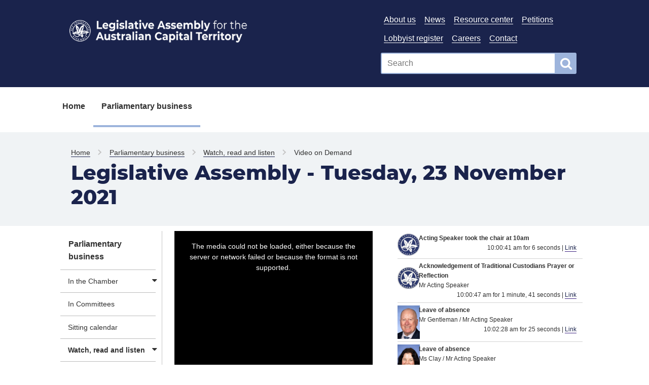

--- FILE ---
content_type: text/html; charset=utf-8
request_url: https://broadcast.parliament.act.gov.au/vod/player/13c6b6d4e7278e494c01834f1fa8f03a/?i=f92a8161296b4f81a6401b7c749dc0a1-23
body_size: 264255
content:
<!DOCTYPE html>
<html lang="en">
<head>
    <meta charset="utf-8" />
<meta name="viewport" content="width=device-width, initial-scale=1.0" />
<title>Legislative Assembly - Tuesday, 23 November 2021  Broadcasting  ACT Legislative Assembly</title>

<link rel="icon" href="https://images.parliament.io/ce3309cdcbdc4ab38a9db493e606ae19/public/core/favicon.gif" type="image/x-icon">
<link rel="shortcut icon" href="https://images.parliament.io/ce3309cdcbdc4ab38a9db493e606ae19/public/core/favicon.gif" type="image/x-icon">
<link href="https://fonts.googleapis.com/css?family=Montserrat:400" rel="stylesheet" />

<link rel="stylesheet" type="text/css" href="https://cdn.parliament.io/ce3309cdcbdc4ab38a9db493e606ae19/public/css/spf-2.0/style.min.css">
<link rel="stylesheet" type="text/css" href="https://cdn.parliament.io/ce3309cdcbdc4ab38a9db493e606ae19/public/css/spf-2.0/custom.css">
<link rel="stylesheet" type="text/css" href="https://cdn.parliament.io/ce3309cdcbdc4ab38a9db493e606ae19/public/css/spf-2.0/jquery-ui.min.css">
<link rel="stylesheet" type="text/css" href="https://cdn.parliament.io/ce3309cdcbdc4ab38a9db493e606ae19/public/css/spf-2.1.3-updated-2019-design/custom.css">
<link href="https://fonts.googleapis.com/css?family=Montserrat:400" rel="stylesheet">
<link rel="stylesheet" href="https://stackpath.bootstrapcdn.com/font-awesome/4.7.0/css/font-awesome.min.css">

<link href="https://cdn.jsdelivr.net/npm/bootstrap@5.1.3/dist/css/bootstrap.min.css" rel="stylesheet" integrity="sha384-1BmE4kWBq78iYhFldvKuhfTAU6auU8tT94WrHftjDbrCEXSU1oBoqyl2QvZ6jIW3" crossorigin="anonymous">
<script src="//ajax.googleapis.com/ajax/libs/jquery/3.4.1/jquery.min.js"></script>
<script src="https://cdn.jsdelivr.net/npm/@popperjs/core@2.10.2/dist/umd/popper.min.js" integrity="sha384-7+zCNj/IqJ95wo16oMtfsKbZ9ccEh31eOz1HGyDuCQ6wgnyJNSYdrPa03rtR1zdB" crossorigin="anonymous"></script>
<script src="https://cdn.jsdelivr.net/npm/bootstrap@5.1.3/dist/js/bootstrap.min.js" integrity="sha384-QJHtvGhmr9XOIpI6YVutG+2QOK9T+ZnN4kzFN1RtK3zEFEIsxhlmWl5/YESvpZ13" crossorigin="anonymous"></script>

<script>window.jQuery || document.write('<script src="https://cdn.parliament.io/ce3309cdcbdc4ab38a9db493e606ae19/public/jquery-3.4.1.min.js"><\/script>')</script>

        <!-- Global site tag (gtag.js) - Google Analytics -->
    <script async src="https://www.googletagmanager.com/gtag/js?id=G-VDEJZ0HEPD"></script>
    <script>
        window.dataLayer = window.dataLayer || [];
        function gtag(){dataLayer.push(arguments);}
        gtag('js', new Date());
        gtag('config', 'G-VDEJZ0HEPD');
    </script>

    
    
    <link href="/assets/styles.css?v=OcztnNarrVUF-kdn-cI9CBYVOFAcVdJjHcqwhxd6McE" type="text/css" rel="stylesheet" />
    


</head>
<body class="spf-body uikit-body uikit-grid matrix">
    <!--noindex-->

    <a id="skip" href="#main">Skip to content</a>
<!-- Header -->
<div class="row">
    <div class="col-md-12 no-padding">
        <header class="uikit-header uikit-header--parliament">
            <div class="col-md-1"></div>
            <div class="col-md-10">
                <div class="row">
                    <div class="col-md-7">
                        <a href="/" title="Link to Homepage" class="uikit-header__logo-wrapper">
                            <ul class="uikit-link-list uikit-link-list--inline">
                                <li class="uikit-header__logo">
                                    <img src="https://images.parliament.io/ce3309cdcbdc4ab38a9db493e606ae19/public/core/header-logo.png" alt="Legislative Assembly Logo" class="uikit-header__logo-image">
                                    <img src="https://images.parliament.io/ce3309cdcbdc4ab38a9db493e606ae19/public/core/ACT-Legislative-Assembly-colour.png" alt="Legislative Assembly Logo" class="uikit-header__logo-image print-logo">
                                </li>
                            </ul>
                        </a>
                    </div>
                    <div class="col-md-5">
                        <div class="row header-search-row">
                            <div class="col-md-12">
                                <div class="pull-right header-menu">
                                    
    <ul class="uikit-link-list uikit-link-list--inline">
            <li class="">
                <a href="https://www.parliament.act.gov.au/function/tru/about-us" title="Link to About us" class="">About us</a>
            </li>
            <li class="">
                <a href="https://www.parliament.act.gov.au/function/tru/news" title="Link to News and media" class="">News</a>
            </li>
            <li class="">
                <a href="https://www.parliament.act.gov.au/function/tru/resource-center" title="Link to Resource center" class="">Resource center</a>
            </li>
            <li class="">
                <a href="https://www.parliament.act.gov.au/parliamentary-business/in-the-chamber/petitions" title="Petitions" class="">Petitions</a>
            </li>
            <li class="">
                <a href="https://www.parliament.act.gov.au/function/tru/act-register-of-lobbyists" title="Link to Register of Lobbyists" class="">Lobbyist register</a>
            </li>
            <li class="">
                <a href="https://www.parliament.act.gov.au/function/tru/act-register-of-lobbyists" title="Link to Careers" class="">Careers</a>
            </li>
            <li class="">
                <a href="https://www.parliament.act.gov.au/function/tru/contact-us" title="Contact" class="">Contact</a>
            </li>
    </ul>

                                </div>
                            </div>
                        </div>
                        <div class="row">
                            <div class="col-md-12">
                                <form action="https://act-ola-search.clients.funnelback.com/s/search.html" method="get" role="search" id="spf-top-search">
    <div class="spf-input-group spf-search-box">
        <span class="spf-group-element-wrapper">
            <input class="uikit-text-input spf-group-element ui-autocomplete-input" name="query" aria-label="Global search input field" title="Search input field" id="search-box" type="text" value="" placeholder="Search" onkeydown="if (event.keyCode == 13) document.getElementById('btnSearchGlobal').click()" autocomplete="off">
            <input type="hidden" name="collection" value="act-gov-ola-meta">
            <input type="hidden" name="profile" value="_default">
        </span>
        <button id="btnSearchGlobal" class="uikit-btn spf-group-element" aria-label="Global search button" title="Search"><i class="fa fa-search fa-2x" aria-hidden="true"></i></button>
    </div>
</form>
                            </div>
                        </div>
                    </div>
                </div>
            </div>
            <div class="col-md-1"></div>
            <button aria-label="Open Menu" aria-expanded="false" title="Open menu" class="mobile-menu-button"><i class="fa fa-bars open"></i> <i class="fa fa-times close"></i></button>
        </header>
    </div>
</div>

    <div class="row">
        <div class="col-md-10 col-md-offset-1 no-padding">
            
    <div class="spf-top-nav">
        <ul class="uikit-link-list uikit-link-list--inline">
                <li class=" ">
                    <a href="https://www.parliament.act.gov.au/home">Home</a>
                </li>
                <li class="has-children active">
                    <a href="https://www.parliament.act.gov.au/parliamentary-business">Parliamentary business</a>
                        <div class="spf-sub-nav uikit-grid">
                            <hr />
                            <div class="row spf-sub-nav-row">
                                <div class="col-md-12 no-padding">
                                    <div class="col-md-2">
                                        <h2>Parliamentary business</h2>
                                    </div>
                                    <div class="col-md-10">
                                        <div class="row">
                                                <div class="col-md-3 sub-nav-item">
                                                    <a href="https://www.parliament.act.gov.au/parliamentary-business/in-the-chamber" class="has-children">In the Chamber</a>

                                                        <ul class="sub-sub-nav">
                                                                <li class="sub-sub-nav-item">
                                                                    <a href="https://www.parliament.act.gov.au/parliamentary-business/in-the-chamber/chamber-documents" class="">Chamber documents</a>
                                                                </li>
                                                                <li class="sub-sub-nav-item">
                                                                    <a href="https://www.parliament.act.gov.au/parliamentary-business/in-the-chamber/bills" class="">Bills</a>
                                                                </li>
                                                                <li class="sub-sub-nav-item">
                                                                    <a href="https://epetitions.parliament.act.gov.au/" class="">Petitions</a>
                                                                </li>
                                                                <li class="sub-sub-nav-item">
                                                                    <a href="https://www.parliament.act.gov.au/parliamentary-business/in-the-chamber/standing-orders" class="">Standing orders</a>
                                                                </li>
                                                                <li class="sub-sub-nav-item">
                                                                    <a href="https://www.parliament.act.gov.au/parliamentary-business/in-the-chamber/tabled_papers" class="">Tabled Papers</a>
                                                                </li>
                                                                <li class="sub-sub-nav-item">
                                                                    <a href="https://www.parliament.act.gov.au/parliamentary-business/in-the-chamber/business_of_the_assembly" class="">Business of the Assembly</a>
                                                                </li>
                                                                <li class="sub-sub-nav-item">
                                                                    <a href="https://www.parliament.act.gov.au/parliamentary-business/in-the-chamber/previous-assemblies" class="">Previous Assemblies</a>
                                                                </li>
                                                                <li class="sub-sub-nav-item">
                                                                    <a href="https://questions.parliament.act.gov.au" class="">Questions</a>
                                                                </li>
                                                        </ul>
                                                </div>
                                                <div class="col-md-3 sub-nav-item">
                                                    <a href="https://www.parliament.act.gov.au/parliamentary-business/in-committees" class="">In Committees</a>

                                                </div>
                                                <div class="col-md-3 sub-nav-item">
                                                    <a href="https://www.parliament.act.gov.au/parliamentary-business/sitting-calendar" class="">Sitting calendar</a>

                                                </div>
                                                <div class="col-md-3 sub-nav-item">
                                                    <a href="https://broadcast.parliament.act.gov.au/" class="has-children">Watch, read and listen</a>

                                                        <ul class="sub-sub-nav">
                                                                <li class="sub-sub-nav-item">
                                                                    <a href="https://www.parliament.act.gov.au/parliamentary-business/watch,-read-and-listen/hansard" class="">Hansard</a>
                                                                </li>
                                                                <li class="sub-sub-nav-item">
                                                                    <a href="https://broadcast.parliament.act.gov.au/live" class="">Live stream</a>
                                                                </li>
                                                                <li class="sub-sub-nav-item">
                                                                    <a href="https://broadcast.parliament.act.gov.au/vod/index" class="">Video on demand</a>
                                                                </li>
                                                                <li class="sub-sub-nav-item">
                                                                    <a href="https://broadcast.parliament.act.gov.au/vod/assembly" class="">Assembly video recordings</a>
                                                                </li>
                                                                <li class="sub-sub-nav-item">
                                                                    <a href="https://broadcast.parliament.act.gov.au/vod/hearing" class="">Hearing video recordings</a>
                                                                </li>
                                                                <li class="sub-sub-nav-item">
                                                                    <a href="https://broadcast.parliament.act.gov.au/vod/members" class="">Speeches by members</a>
                                                                </li>
                                                                <li class="sub-sub-nav-item">
                                                                    <a href="https://broadcast.parliament.act.gov.au/search" class="">Advanced search</a>
                                                                </li>
                                                        </ul>
                                                </div>
                                                <div class="col-md-3 sub-nav-item">
                                                    <a href="https://www.parliament.act.gov.au/parliamentary-business/interparliamentary-relations" class="">Inter-parliamentary relations</a>

                                                </div>
                                        </div>
                                    </div>
                                </div>
                            </div>
                        </div>
                </li>
        </ul>
    </div>

        </div>
    </div>

    
    <div class="row">
        <div class="spf-text-banner spf-text-banner--primary-parliamentgrey">
            <div class="col-md-10 col-md-offset-1">
                <div class="uikit-breadcrumbs" aria-label="breadcrumb">
                        <ul class="uikit-link-list uikit-link-list--inline">
                            <li class=""><a href="https://www.parliament.act.gov.au/home" class="home">Home</a></li>
                                <!-- PREVIOUS PAGE BREADCRUMB (only appears 3 levels down and below) -->
                                    <li class=""><a href="https://www.parliament.act.gov.au/parliamentary-business">Parliamentary business</a></li>
                                    <li class=""><a href="https://broadcast.parliament.act.gov.au/">Watch, read and listen</a></li>
                                <!-- CURRENT PAGE BREADCRUMB -->
                                <li><span class="active">Video on Demand</span></li>
                        </ul>
                </div>
                    <h1>Legislative Assembly - Tuesday, 23 November 2021</h1>
            </div>
        </div>
    </div>


    

<div class="row" style="padding-top: 10px;">
    <div class="col-md-2 col-md-offset-1 spf-page-content--left no-padding-top">
        
    <aside class="sidebar">
        <nav class="local-nav" aria-label="main navigation">
            <h2 class="is-visuallyhidden">
                Menu
            </h2>
            <ul>
                    <li>
                        <a href="https://www.parliament.act.gov.au/parliamentary-business" class="is-active">Parliamentary business</a>
                            <ul>
                                    <li>
                                        <a href="https://www.parliament.act.gov.au/parliamentary-business/in-the-chamber" class="has-children">In the Chamber</a>
                                            <ul style="display: none">
                                                    <li>
                                                        <a href="https://www.parliament.act.gov.au/parliamentary-business/in-the-chamber/chamber-documents" class="">Chamber documents</a>
                                                    </li>
                                                    <li>
                                                        <a href="https://www.parliament.act.gov.au/parliamentary-business/in-the-chamber/bills" class="">Bills</a>
                                                    </li>
                                                    <li>
                                                        <a href="https://epetitions.parliament.act.gov.au/" class="">Petitions</a>
                                                    </li>
                                                    <li>
                                                        <a href="https://www.parliament.act.gov.au/parliamentary-business/in-the-chamber/standing-orders" class="">Standing orders</a>
                                                    </li>
                                                    <li>
                                                        <a href="https://www.parliament.act.gov.au/parliamentary-business/in-the-chamber/tabled_papers" class="">Tabled Papers</a>
                                                    </li>
                                                    <li>
                                                        <a href="https://www.parliament.act.gov.au/parliamentary-business/in-the-chamber/business_of_the_assembly" class="">Business of the Assembly</a>
                                                    </li>
                                                    <li>
                                                        <a href="https://www.parliament.act.gov.au/parliamentary-business/in-the-chamber/previous-assemblies" class="">Previous Assemblies</a>
                                                    </li>
                                                    <li>
                                                        <a href="https://questions.parliament.act.gov.au" class="">Questions</a>
                                                    </li>
                                            </ul>
                                    </li>
                                    <li>
                                        <a href="https://www.parliament.act.gov.au/parliamentary-business/in-committees" class="">In Committees</a>
                                    </li>
                                    <li>
                                        <a href="https://www.parliament.act.gov.au/parliamentary-business/sitting-calendar" class="">Sitting calendar</a>
                                    </li>
                                    <li>
                                        <a href="https://broadcast.parliament.act.gov.au/" class="is-curent is-active has-children">Watch, read and listen</a>
                                            <ul style="display: none">
                                                    <li>
                                                        <a href="https://www.parliament.act.gov.au/parliamentary-business/watch,-read-and-listen/hansard" class="">Hansard</a>
                                                    </li>
                                                    <li>
                                                        <a href="https://broadcast.parliament.act.gov.au/live" class="">Live stream</a>
                                                    </li>
                                                    <li>
                                                        <a href="https://broadcast.parliament.act.gov.au/vod/index" class="">Video on demand</a>
                                                    </li>
                                                    <li>
                                                        <a href="https://broadcast.parliament.act.gov.au/vod/assembly" class="">Assembly video recordings</a>
                                                    </li>
                                                    <li>
                                                        <a href="https://broadcast.parliament.act.gov.au/vod/hearing" class="">Hearing video recordings</a>
                                                    </li>
                                                    <li>
                                                        <a href="https://broadcast.parliament.act.gov.au/vod/members" class="">Speeches by members</a>
                                                    </li>
                                                    <li>
                                                        <a href="https://broadcast.parliament.act.gov.au/search" class="">Advanced search</a>
                                                    </li>
                                            </ul>
                                    </li>
                                    <li>
                                        <a href="https://www.parliament.act.gov.au/parliamentary-business/interparliamentary-relations" class="">Inter-parliamentary relations</a>
                                    </li>
                            </ul>
                    </li>
            </ul>
        </nav>
    </aside>

    </div>
    <div class="col-md-8" id="main">
        <div class="row">
    <div class="col-md-6 broadcast-video-container">
        <div class="panel">
            <div class="panel-body">
                <div class="broadcast-player">
                    <video id="vid1" class="video-js"></video>
                </div>
            </div>
        </div>
        <div class="panel">
            <div class="panel-body">
                <div class="mt-3 uikit-page-alerts spf-alert no-margin" style="margin-bottom: 20px;">
     <p>Please be aware that the text captions provided by this service are computer-generated and may contain errors and omissions.</p>
<p>The service is being used on a trial basis and should not be relied on as a record of the proceedings of the Assembly.</p>
<p>For feedback on the service, please email <a href="mailto:LAWebmaster@parliament.act.gov.au">LAWebmaster@parliament.act.gov.au</a></p>
<p> To enable/disable captions select ‘closed captioning’ under the cog/gear icon in the video player.</p>
</div>
            </div>
        </div>
    </div>
    <div class="col-md-6">
            <div class="broadcast-insight-container">
                    <div class="row broadcast-insight broadcast-insight-row" id="f92a8161296b4f81a6401b7c749dc0a1-0" data-instancestart="0:00:00.00" data-seconds="0">
                        <div class="col-1" style="padding-left: unset">
                            <img src="https://images.parliament.io/ce3309cdcbdc4ab38a9db493e606ae19/broadcasting/spe08.png" alt="insight" class="broadcast-insight-row-speaker img-responsive">
                        </div>
                        <div class="col-11">
                                <div class="broadcast-insight-row-title">
                                    Acting Speaker took the chair at 10am
                                </div>
                            <div class="broadcast-insight-row-instancelink">
                                10:00:41 am for 6 seconds | <a href="?i=f92a8161296b4f81a6401b7c749dc0a1-0">Link</a>
                            </div>
                        </div>
                    </div>
                    <div class="row broadcast-insight broadcast-insight-row" id="f92a8161296b4f81a6401b7c749dc0a1-1" data-instancestart="0:00:06.00" data-seconds="6">
                        <div class="col-1" style="padding-left: unset">
                            <img src="https://images.parliament.io/ce3309cdcbdc4ab38a9db493e606ae19/broadcasting/spe08.png?height=66&amp;width=44&amp;scale=both" alt="insight" class="broadcast-insight-row-speaker img-responsive">
                        </div>
                        <div class="col-11">
                                <div class="broadcast-insight-row-title">
                                    Acknowledgement of Traditional Custodians&#xD;&#xA;Prayer or Reflection
                                </div>
                                <div>
                                    Mr Acting Speaker
                                </div>
                            <div class="broadcast-insight-row-instancelink">
                                10:00:47 am for 1 minute, 41 seconds | <a href="?i=f92a8161296b4f81a6401b7c749dc0a1-1">Link</a>
                            </div>
                        </div>
                    </div>
                    <div class="row broadcast-insight broadcast-insight-row" id="f92a8161296b4f81a6401b7c749dc0a1-2" data-instancestart="0:01:47.00" data-seconds="107">
                        <div class="col-1" style="padding-left: unset">
                            <img src="https://images.parliament.io/ce3309cdcbdc4ab38a9db493e606ae19/broadcasting/gentleman_10th.png?height=66&amp;width=44&amp;scale=both" alt="insight" class="broadcast-insight-row-speaker img-responsive">
                        </div>
                        <div class="col-11">
                                <div class="broadcast-insight-row-title">
                                    Leave of absence
                                </div>
                                <div>
                                    Mr Gentleman / Mr Acting Speaker
                                </div>
                            <div class="broadcast-insight-row-instancelink">
                                10:02:28 am for 25 seconds | <a href="?i=f92a8161296b4f81a6401b7c749dc0a1-2">Link</a>
                            </div>
                        </div>
                    </div>
                    <div class="row broadcast-insight broadcast-insight-row" id="f92a8161296b4f81a6401b7c749dc0a1-3" data-instancestart="0:02:12.00" data-seconds="132">
                        <div class="col-1" style="padding-left: unset">
                            <img src="https://images.parliament.io/ce3309cdcbdc4ab38a9db493e606ae19/broadcasting/clay_10th.png?height=66&amp;width=44&amp;scale=both" alt="insight" class="broadcast-insight-row-speaker img-responsive">
                        </div>
                        <div class="col-11">
                                <div class="broadcast-insight-row-title">
                                    Leave of absence
                                </div>
                                <div>
                                    Ms Clay / Mr Acting Speaker
                                </div>
                            <div class="broadcast-insight-row-instancelink">
                                10:02:53 am for 18 seconds | <a href="?i=f92a8161296b4f81a6401b7c749dc0a1-3">Link</a>
                            </div>
                        </div>
                    </div>
                    <div class="row broadcast-insight broadcast-insight-row" id="f92a8161296b4f81a6401b7c749dc0a1-4" data-instancestart="0:02:30.00" data-seconds="150">
                        <div class="col-1" style="padding-left: unset">
                            <img src="https://images.parliament.io/ce3309cdcbdc4ab38a9db493e606ae19/broadcasting/spe08.gif?height=66&amp;width=44&amp;scale=both" alt="insight" class="broadcast-insight-row-speaker img-responsive">
                        </div>
                        <div class="col-11">
                                <div class="broadcast-insight-row-title">
                                    Petition - Government - complaint resolution
                                </div>
                                <div>
                                    Clerk
                                </div>
                            <div class="broadcast-insight-row-instancelink">
                                10:03:11 am for 34 seconds | <a href="?i=f92a8161296b4f81a6401b7c749dc0a1-4">Link</a>
                            </div>
                        </div>
                    </div>
                    <div class="row broadcast-insight broadcast-insight-row-indent" id="f92a8161296b4f81a6401b7c749dc0a1-5" data-instancestart="0:03:04.00" data-seconds="184">
                        <div class="col-1" style="padding-left: unset">
                            <img src="https://images.parliament.io/ce3309cdcbdc4ab38a9db493e606ae19/broadcasting/spe08.gif?height=66&amp;width=44&amp;scale=both" alt="insight" class="broadcast-insight-row-speaker img-responsive">
                        </div>
                        <div class="col-11">
                                <div>
                                    Petition - Government - complaint resolution
                                </div>
                                <div class="broadcast-insight-row-title">
                                    Ministerial response 
                                </div>
                                <div>
                                    Clerk / Mr Acting Speaker
                                </div>
                            <div class="broadcast-insight-row-instancelink">
                                10:03:45 am for 39 seconds | <a href="?i=f92a8161296b4f81a6401b7c749dc0a1-5">Link</a>
                            </div>
                        </div>
                    </div>
                    <div class="row broadcast-insight broadcast-insight-row" id="f92a8161296b4f81a6401b7c749dc0a1-6" data-instancestart="0:03:43.00" data-seconds="223">
                        <div class="col-1" style="padding-left: unset">
                            <img src="https://images.parliament.io/ce3309cdcbdc4ab38a9db493e606ae19/broadcasting/spe08.gif?height=66&amp;width=44&amp;scale=both" alt="insight" class="broadcast-insight-row-speaker img-responsive">
                        </div>
                        <div class="col-11">
                                <div class="broadcast-insight-row-title">
                                    Health and Community Wellbeing - Standing Committee Report 3
                                </div>
                                <div>
                                    Clerk / Mr Acting Speaker
                                </div>
                            <div class="broadcast-insight-row-instancelink">
                                10:04:24 am for 24 seconds | <a href="?i=f92a8161296b4f81a6401b7c749dc0a1-6">Link</a>
                            </div>
                        </div>
                    </div>
                    <div class="row broadcast-insight broadcast-insight-row-indent" id="f92a8161296b4f81a6401b7c749dc0a1-7" data-instancestart="0:04:07.00" data-seconds="247">
                        <div class="col-1" style="padding-left: unset">
                            <img src="https://images.parliament.io/ce3309cdcbdc4ab38a9db493e606ae19/broadcasting/davis_10th.png?height=66&amp;width=44&amp;scale=both" alt="insight" class="broadcast-insight-row-speaker img-responsive">
                        </div>
                        <div class="col-11">
                                <div>
                                    Health and Community Wellbeing - Standing Committee Report 3
                                </div>
                                <div class="broadcast-insight-row-title">
                                    Report noted
                                </div>
                                <div>
                                    Mr Davis / Mr Acting Speaker
                                </div>
                            <div class="broadcast-insight-row-instancelink">
                                10:04:48 am for 40 seconds | <a href="?i=f92a8161296b4f81a6401b7c749dc0a1-7">Link</a>
                            </div>
                        </div>
                    </div>
                    <div class="row broadcast-insight broadcast-insight-row" id="f92a8161296b4f81a6401b7c749dc0a1-8" data-instancestart="0:04:47.00" data-seconds="287">
                        <div class="col-1" style="padding-left: unset">
                            <img src="https://images.parliament.io/ce3309cdcbdc4ab38a9db493e606ae19/broadcasting/hanson_10th.png?height=66&amp;width=44&amp;scale=both" alt="insight" class="broadcast-insight-row-speaker img-responsive">
                        </div>
                        <div class="col-11">
                                <div class="broadcast-insight-row-title">
                                    Justice and Community Safety - Standing Committee - Report 2
                                </div>
                                <div>
                                    Mr Hanson / Mr Acting Speaker
                                </div>
                            <div class="broadcast-insight-row-instancelink">
                                10:05:28 am for 2 minutes, 4 seconds | <a href="?i=f92a8161296b4f81a6401b7c749dc0a1-8">Link</a>
                            </div>
                        </div>
                    </div>
                    <div class="row broadcast-insight broadcast-insight-row" id="f92a8161296b4f81a6401b7c749dc0a1-9" data-instancestart="0:06:51.00" data-seconds="411">
                        <div class="col-1" style="padding-left: unset">
                            <img src="https://images.parliament.io/ce3309cdcbdc4ab38a9db493e606ae19/broadcasting/clay_10th.png?height=66&amp;width=44&amp;scale=both" alt="insight" class="broadcast-insight-row-speaker img-responsive">
                        </div>
                        <div class="col-11">
                                <div class="broadcast-insight-row-title">
                                    Planning, Transport and City Services - Standing Committee - Report 6
                                </div>
                                <div>
                                    Ms Clay /
                                </div>
                            <div class="broadcast-insight-row-instancelink">
                                10:07:32 am for 1 minute, 43 seconds | <a href="?i=f92a8161296b4f81a6401b7c749dc0a1-9">Link</a>
                            </div>
                        </div>
                    </div>
                    <div class="row broadcast-insight broadcast-insight-row" id="f92a8161296b4f81a6401b7c749dc0a1-10" data-instancestart="0:08:34.00" data-seconds="514">
                        <div class="col-1" style="padding-left: unset">
                            <img src="https://images.parliament.io/ce3309cdcbdc4ab38a9db493e606ae19/broadcasting/hanson_10th.png?height=66&amp;width=44&amp;scale=both" alt="insight" class="broadcast-insight-row-speaker img-responsive">
                        </div>
                        <div class="col-11">
                                <div class="broadcast-insight-row-title">
                                    Justice and Community Safety - Standing Committee - Scrutiny Report 11 
                                </div>
                                <div>
                                    Mr Hanson / Mr Acting Speaker
                                </div>
                            <div class="broadcast-insight-row-instancelink">
                                10:09:15 am for 59 seconds | <a href="?i=f92a8161296b4f81a6401b7c749dc0a1-10">Link</a>
                            </div>
                        </div>
                    </div>
                    <div class="row broadcast-insight broadcast-insight-row" id="f92a8161296b4f81a6401b7c749dc0a1-11" data-instancestart="0:09:33.00" data-seconds="573">
                        <div class="col-1" style="padding-left: unset">
                            <img src="https://images.parliament.io/ce3309cdcbdc4ab38a9db493e606ae19/broadcasting/clay_10th.png?height=66&amp;width=44&amp;scale=both" alt="insight" class="broadcast-insight-row-speaker img-responsive">
                        </div>
                        <div class="col-11">
                                <div class="broadcast-insight-row-title">
                                    Planning, Transport and City Services - Standing Committee - Statement by chair 
                                </div>
                                <div>
                                    Ms Clay / Mr Acting Speaker
                                </div>
                            <div class="broadcast-insight-row-instancelink">
                                10:10:14 am for 3 minutes, 21 seconds | <a href="?i=f92a8161296b4f81a6401b7c749dc0a1-11">Link</a>
                            </div>
                        </div>
                    </div>
                    <div class="row broadcast-insight broadcast-insight-row" id="f92a8161296b4f81a6401b7c749dc0a1-12" data-instancestart="0:12:54.00" data-seconds="774">
                        <div class="col-1" style="padding-left: unset">
                            <img src="https://images.parliament.io/ce3309cdcbdc4ab38a9db493e606ae19/broadcasting/clay_10th.png?height=66&amp;width=44&amp;scale=both" alt="insight" class="broadcast-insight-row-speaker img-responsive">
                        </div>
                        <div class="col-11">
                                <div class="broadcast-insight-row-title">
                                    Planning, Transport and City Services - Standing Committee - Statement by chair 
                                </div>
                                <div>
                                    Ms Clay / Mr Acting Speaker
                                </div>
                            <div class="broadcast-insight-row-instancelink">
                                10:13:35 am for 1 minute, 13 seconds | <a href="?i=f92a8161296b4f81a6401b7c749dc0a1-12">Link</a>
                            </div>
                        </div>
                    </div>
                    <div class="row broadcast-insight broadcast-insight-row" id="f92a8161296b4f81a6401b7c749dc0a1-13" data-instancestart="0:14:07.00" data-seconds="847">
                        <div class="col-1" style="padding-left: unset">
                            <img src="https://images.parliament.io/ce3309cdcbdc4ab38a9db493e606ae19/broadcasting/barr_10th.png?height=66&amp;width=44&amp;scale=both" alt="insight" class="broadcast-insight-row-speaker img-responsive">
                        </div>
                        <div class="col-11">
                                <div class="broadcast-insight-row-title">
                                    Committees - Standing - Reports - government response
                                </div>
                                <div>
                                    Mr Barr / Mr Acting Speaker
                                </div>
                            <div class="broadcast-insight-row-instancelink">
                                10:14:48 am for 26 seconds | <a href="?i=f92a8161296b4f81a6401b7c749dc0a1-13">Link</a>
                            </div>
                        </div>
                    </div>
                    <div class="row broadcast-insight broadcast-insight-row-indent" id="f92a8161296b4f81a6401b7c749dc0a1-14" data-instancestart="0:14:33.00" data-seconds="873">
                        <div class="col-1" style="padding-left: unset">
                            <img src="https://images.parliament.io/ce3309cdcbdc4ab38a9db493e606ae19/broadcasting/hanson_10th.png?height=66&amp;width=44&amp;scale=both" alt="insight" class="broadcast-insight-row-speaker img-responsive">
                        </div>
                        <div class="col-11">
                                <div>
                                    Planning, Transport and City Services - Standing Committee - Statement by chair 
                                </div>
                                <div class="broadcast-insight-row-title">
                                    Debate
                                </div>
                                <div>
                                    Mr Hanson
                                </div>
                            <div class="broadcast-insight-row-instancelink">
                                10:15:14 am for 17 seconds | <a href="?i=f92a8161296b4f81a6401b7c749dc0a1-14">Link</a>
                            </div>
                        </div>
                    </div>
                    <div class="row broadcast-insight broadcast-insight-row-indent" id="f92a8161296b4f81a6401b7c749dc0a1-15" data-instancestart="0:14:50.00" data-seconds="890">
                        <div class="col-1" style="padding-left: unset">
                            <img src="https://images.parliament.io/ce3309cdcbdc4ab38a9db493e606ae19/broadcasting/barr_10th.png?height=66&amp;width=44&amp;scale=both" alt="insight" class="broadcast-insight-row-speaker img-responsive">
                        </div>
                        <div class="col-11">
                                <div>
                                    Planning, Transport and City Services - Standing Committee - Statement by chair 
                                </div>
                                <div class="broadcast-insight-row-title">
                                    Debate
                                </div>
                                <div>
                                    Mr Barr / Mr Acting Speaker
                                </div>
                            <div class="broadcast-insight-row-instancelink">
                                10:15:31 am for 5 minutes, 55 seconds | <a href="?i=f92a8161296b4f81a6401b7c749dc0a1-15">Link</a>
                            </div>
                        </div>
                    </div>
                    <div class="row broadcast-insight broadcast-insight-row-indent" id="f92a8161296b4f81a6401b7c749dc0a1-16" data-instancestart="0:20:45.00" data-seconds="1245">
                        <div class="col-1" style="padding-left: unset">
                            <img src="https://images.parliament.io/ce3309cdcbdc4ab38a9db493e606ae19/broadcasting/hanson_10th.png?height=66&amp;width=44&amp;scale=both" alt="insight" class="broadcast-insight-row-speaker img-responsive">
                        </div>
                        <div class="col-11">
                                <div>
                                    Planning, Transport and City Services - Standing Committee - Statement by chair 
                                </div>
                                <div class="broadcast-insight-row-title">
                                    Debate
                                </div>
                                <div>
                                    Mr Hanson / Mr Acting Speaker
                                </div>
                            <div class="broadcast-insight-row-instancelink">
                                10:21:26 am for 3 minutes,  | <a href="?i=f92a8161296b4f81a6401b7c749dc0a1-16">Link</a>
                            </div>
                        </div>
                    </div>
                    <div class="row broadcast-insight broadcast-insight-row-indent" id="f92a8161296b4f81a6401b7c749dc0a1-17" data-instancestart="0:23:45.00" data-seconds="1425">
                        <div class="col-1" style="padding-left: unset">
                            <img src="https://images.parliament.io/ce3309cdcbdc4ab38a9db493e606ae19/broadcasting/barr_10th.png?height=66&amp;width=44&amp;scale=both" alt="insight" class="broadcast-insight-row-speaker img-responsive">
                        </div>
                        <div class="col-11">
                                <div>
                                    Planning, Transport and City Services - Standing Committee - Statement by chair 
                                </div>
                                <div class="broadcast-insight-row-title">
                                    Close the debate, Motion agreed to
                                </div>
                                <div>
                                    Mr Barr / Mr Acting Speaker
                                </div>
                            <div class="broadcast-insight-row-instancelink">
                                10:24:26 am for 4 minutes, 26 seconds | <a href="?i=f92a8161296b4f81a6401b7c749dc0a1-17">Link</a>
                            </div>
                        </div>
                    </div>
                    <div class="row broadcast-insight broadcast-insight-row" id="f92a8161296b4f81a6401b7c749dc0a1-18" data-instancestart="0:28:11.00" data-seconds="1691">
                        <div class="col-1" style="padding-left: unset">
                            <img src="https://images.parliament.io/ce3309cdcbdc4ab38a9db493e606ae19/broadcasting/gentleman_10th.png?height=66&amp;width=44&amp;scale=both" alt="insight" class="broadcast-insight-row-speaker img-responsive">
                        </div>
                        <div class="col-11">
                                <div class="broadcast-insight-row-title">
                                    Standing orders - suspension
                                </div>
                                <div>
                                    Mr Gentleman / Mr Acting Speaker
                                </div>
                            <div class="broadcast-insight-row-instancelink">
                                10:28:52 am for 42 seconds | <a href="?i=f92a8161296b4f81a6401b7c749dc0a1-18">Link</a>
                            </div>
                        </div>
                    </div>
                    <div class="row broadcast-insight broadcast-insight-row-indent" id="f92a8161296b4f81a6401b7c749dc0a1-19" data-instancestart="0:28:53.00" data-seconds="1733">
                        <div class="col-1" style="padding-left: unset">
                            <img src="https://images.parliament.io/ce3309cdcbdc4ab38a9db493e606ae19/broadcasting/jones_10th.png?height=66&amp;width=44&amp;scale=both" alt="insight" class="broadcast-insight-row-speaker img-responsive">
                        </div>
                        <div class="col-11">
                                <div>
                                    Appropriation Bill 2021-22 (Cognate bill; Appropriation (Office of the Legislative Assembly) Bill 2021-22 - resumption of debate
                                </div>
                                <div class="broadcast-insight-row-title">
                                    Motion agreed to
                                </div>
                                <div>
                                    Mrs Jones /  Mr Acting Speaker
                                </div>
                            <div class="broadcast-insight-row-instancelink">
                                10:29:34 am for 39 seconds | <a href="?i=f92a8161296b4f81a6401b7c749dc0a1-19">Link</a>
                            </div>
                        </div>
                    </div>
                    <div class="row broadcast-insight broadcast-insight-row" id="f92a8161296b4f81a6401b7c749dc0a1-20" data-instancestart="0:29:32.00" data-seconds="1772">
                        <div class="col-1" style="padding-left: unset">
                            <img src="https://images.parliament.io/ce3309cdcbdc4ab38a9db493e606ae19/broadcasting/spe08.gif?height=66&amp;width=44&amp;scale=both" alt="insight" class="broadcast-insight-row-speaker img-responsive">
                        </div>
                        <div class="col-11">
                                <div class="broadcast-insight-row-title">
                                    Appropriation Bill 2021-22 (Cognate bill; Appropriation (Office of the Legislative Assembly) Bill 2021-22 - resumption of debate
                                </div>
                                <div>
                                    Clerk / Mr Acting Speaker
                                </div>
                            <div class="broadcast-insight-row-instancelink">
                                10:30:13 am for 45 seconds | <a href="?i=f92a8161296b4f81a6401b7c749dc0a1-20">Link</a>
                            </div>
                        </div>
                    </div>
                    <div class="row broadcast-insight broadcast-insight-row-indent" id="f92a8161296b4f81a6401b7c749dc0a1-21" data-instancestart="0:30:17.00" data-seconds="1817">
                        <div class="col-1" style="padding-left: unset">
                            <img src="https://images.parliament.io/ce3309cdcbdc4ab38a9db493e606ae19/broadcasting/jones_10th.png?height=66&amp;width=44&amp;scale=both" alt="insight" class="broadcast-insight-row-speaker img-responsive">
                        </div>
                        <div class="col-11">
                                <div>
                                    Education Directorate
                                </div>
                                <div class="broadcast-insight-row-title">
                                    Appropriations - Proposed expenditure - ACT Local Hospital network, ACT Health Directorate, Canberra Health Services
                                </div>
                                <div>
                                    Mrs Jones
                                </div>
                            <div class="broadcast-insight-row-instancelink">
                                10:30:58 am for 4 minutes, 2 seconds | <a href="?i=f92a8161296b4f81a6401b7c749dc0a1-21">Link</a>
                            </div>
                        </div>
                    </div>
                    <div class="row broadcast-insight broadcast-insight-row-indent" id="f92a8161296b4f81a6401b7c749dc0a1-22" data-instancestart="0:34:19.00" data-seconds="2059">
                        <div class="col-1" style="padding-left: unset">
                            <img src="https://images.parliament.io/ce3309cdcbdc4ab38a9db493e606ae19/broadcasting/jones_10th.png?height=66&amp;width=44&amp;scale=both" alt="insight" class="broadcast-insight-row-speaker img-responsive">
                        </div>
                        <div class="col-11">
                                <div>
                                    Education Directorate
                                </div>
                                <div class="broadcast-insight-row-title">
                                    Continuing
                                </div>
                                <div>
                                    Mrs Jones
                                </div>
                            <div class="broadcast-insight-row-instancelink">
                                10:35:00 am for 5 minutes,  | <a href="?i=f92a8161296b4f81a6401b7c749dc0a1-22">Link</a>
                            </div>
                        </div>
                    </div>
                    <div class="row broadcast-insight broadcast-insight-row-indent" id="f92a8161296b4f81a6401b7c749dc0a1-23" data-instancestart="0:39:19.00" data-seconds="2359">
                        <div class="col-1" style="padding-left: unset">
                            <img src="https://images.parliament.io/ce3309cdcbdc4ab38a9db493e606ae19/broadcasting/jones_10th.png?height=66&amp;width=44&amp;scale=both" alt="insight" class="broadcast-insight-row-speaker img-responsive">
                        </div>
                        <div class="col-11">
                                <div>
                                    Education Directorate
                                </div>
                                <div class="broadcast-insight-row-title">
                                    Continuing
                                </div>
                                <div>
                                    Mrs Jones / Mr Acting Speaker
                                </div>
                            <div class="broadcast-insight-row-instancelink">
                                10:40:00 am for 5 minutes, 4 seconds | <a href="?i=f92a8161296b4f81a6401b7c749dc0a1-23">Link</a>
                            </div>
                        </div>
                    </div>
                    <div class="row broadcast-insight broadcast-insight-row-indent" id="f92a8161296b4f81a6401b7c749dc0a1-24" data-instancestart="0:44:23.00" data-seconds="2663">
                        <div class="col-1" style="padding-left: unset">
                            <img src="https://images.parliament.io/ce3309cdcbdc4ab38a9db493e606ae19/broadcasting/stephen-smith_10th.png?height=66&amp;width=44&amp;scale=both" alt="insight" class="broadcast-insight-row-speaker img-responsive">
                        </div>
                        <div class="col-11">
                                <div>
                                    Education Directorate
                                </div>
                                <div class="broadcast-insight-row-title">
                                    Debate
                                </div>
                                <div>
                                    Ms Stephen-Smith
                                </div>
                            <div class="broadcast-insight-row-instancelink">
                                10:45:04 am for 5 minutes, 46 seconds | <a href="?i=f92a8161296b4f81a6401b7c749dc0a1-24">Link</a>
                            </div>
                        </div>
                    </div>
                    <div class="row broadcast-insight broadcast-insight-row-indent" id="f92a8161296b4f81a6401b7c749dc0a1-25" data-instancestart="0:50:09.00" data-seconds="3009">
                        <div class="col-1" style="padding-left: unset">
                            <img src="https://images.parliament.io/ce3309cdcbdc4ab38a9db493e606ae19/broadcasting/stephen-smith_10th.png?height=66&amp;width=44&amp;scale=both" alt="insight" class="broadcast-insight-row-speaker img-responsive">
                        </div>
                        <div class="col-11">
                                <div>
                                    Education Directorate
                                </div>
                                <div class="broadcast-insight-row-title">
                                    Continuing
                                </div>
                                <div>
                                    Ms Stephen-Smith
                                </div>
                            <div class="broadcast-insight-row-instancelink">
                                10:50:50 am for 4 minutes, 55 seconds | <a href="?i=f92a8161296b4f81a6401b7c749dc0a1-25">Link</a>
                            </div>
                        </div>
                    </div>
                    <div class="row broadcast-insight broadcast-insight-row-indent" id="f92a8161296b4f81a6401b7c749dc0a1-26" data-instancestart="0:55:04.00" data-seconds="3304">
                        <div class="col-1" style="padding-left: unset">
                            <img src="https://images.parliament.io/ce3309cdcbdc4ab38a9db493e606ae19/broadcasting/stephen-smith_10th.png?height=66&amp;width=44&amp;scale=both" alt="insight" class="broadcast-insight-row-speaker img-responsive">
                        </div>
                        <div class="col-11">
                                <div>
                                    Education Directorate
                                </div>
                                <div class="broadcast-insight-row-title">
                                    Continuing
                                </div>
                                <div>
                                    Ms Stephen-Smith / Mr Acting Speaker
                                </div>
                            <div class="broadcast-insight-row-instancelink">
                                10:55:45 am for 3 minutes, 36 seconds | <a href="?i=f92a8161296b4f81a6401b7c749dc0a1-26">Link</a>
                            </div>
                        </div>
                    </div>
                    <div class="row broadcast-insight broadcast-insight-row-indent" id="f92a8161296b4f81a6401b7c749dc0a1-27" data-instancestart="0:58:40.00" data-seconds="3520">
                        <div class="col-1" style="padding-left: unset">
                            <img src="https://images.parliament.io/ce3309cdcbdc4ab38a9db493e606ae19/broadcasting/davidson_10th.png?height=66&amp;width=44&amp;scale=both" alt="insight" class="broadcast-insight-row-speaker img-responsive">
                        </div>
                        <div class="col-11">
                                <div>
                                    Education Directorate
                                </div>
                                <div class="broadcast-insight-row-title">
                                    Debate
                                </div>
                                <div>
                                    Ms Davidson
                                </div>
                            <div class="broadcast-insight-row-instancelink">
                                10:59:21 am for 5 minutes, 39 seconds | <a href="?i=f92a8161296b4f81a6401b7c749dc0a1-27">Link</a>
                            </div>
                        </div>
                    </div>
                    <div class="row broadcast-insight broadcast-insight-row-indent" id="f92a8161296b4f81a6401b7c749dc0a1-28" data-instancestart="1:04:19.00" data-seconds="3859">
                        <div class="col-1" style="padding-left: unset">
                            <img src="https://images.parliament.io/ce3309cdcbdc4ab38a9db493e606ae19/broadcasting/davidson_10th.png?height=66&amp;width=44&amp;scale=both" alt="insight" class="broadcast-insight-row-speaker img-responsive">
                        </div>
                        <div class="col-11">
                                <div>
                                    Education Directorate
                                </div>
                                <div class="broadcast-insight-row-title">
                                    Continuing
                                </div>
                                <div>
                                    Ms Davidson / Mr Assistant Speaker Mr Pettersson
                                </div>
                            <div class="broadcast-insight-row-instancelink">
                                11:05:00 am for 4 minutes, 7 seconds | <a href="?i=f92a8161296b4f81a6401b7c749dc0a1-28">Link</a>
                            </div>
                        </div>
                    </div>
                    <div class="row broadcast-insight broadcast-insight-row-indent" id="f92a8161296b4f81a6401b7c749dc0a1-29" data-instancestart="1:08:26.00" data-seconds="4106">
                        <div class="col-1" style="padding-left: unset">
                            <img src="https://images.parliament.io/ce3309cdcbdc4ab38a9db493e606ae19/broadcasting/davis_10th.png?height=66&amp;width=44&amp;scale=both" alt="insight" class="broadcast-insight-row-speaker img-responsive">
                        </div>
                        <div class="col-11">
                                <div>
                                    Education Directorate
                                </div>
                                <div class="broadcast-insight-row-title">
                                    Debate, Question resolved in the affirmative 
                                </div>
                                <div>
                                    Mr Davis / Mr Assistant Speaker Mr Pettersson
                                </div>
                            <div class="broadcast-insight-row-instancelink">
                                11:09:07 am for 6 minutes, 6 seconds | <a href="?i=f92a8161296b4f81a6401b7c749dc0a1-29">Link</a>
                            </div>
                        </div>
                    </div>
                    <div class="row broadcast-insight broadcast-insight-row" id="f92a8161296b4f81a6401b7c749dc0a1-30" data-instancestart="1:14:32.00" data-seconds="4472">
                        <div class="col-1" style="padding-left: unset">
                            <img src="https://images.parliament.io/ce3309cdcbdc4ab38a9db493e606ae19/broadcasting/hanson_10th.png?height=66&amp;width=44&amp;scale=both" alt="insight" class="broadcast-insight-row-speaker img-responsive">
                        </div>
                        <div class="col-11">
                                <div class="broadcast-insight-row-title">
                                    Education Directorate
                                </div>
                                <div>
                                    Mr Hanson
                                </div>
                            <div class="broadcast-insight-row-instancelink">
                                11:15:13 am for 4 minutes, 47 seconds | <a href="?i=f92a8161296b4f81a6401b7c749dc0a1-30">Link</a>
                            </div>
                        </div>
                    </div>
                    <div class="row broadcast-insight broadcast-insight-row-indent" id="f92a8161296b4f81a6401b7c749dc0a1-31" data-instancestart="1:19:19.00" data-seconds="4759">
                        <div class="col-1" style="padding-left: unset">
                            <img src="https://images.parliament.io/ce3309cdcbdc4ab38a9db493e606ae19/broadcasting/hanson_10th.png?height=66&amp;width=44&amp;scale=both" alt="insight" class="broadcast-insight-row-speaker img-responsive">
                        </div>
                        <div class="col-11">
                                <div>
                                    Committees - Standing - Reports - government response
                                </div>
                                <div class="broadcast-insight-row-title">
                                    Continuing
                                </div>
                                <div>
                                    Mr Hanson
                                </div>
                            <div class="broadcast-insight-row-instancelink">
                                11:20:00 am for 5 minutes,  | <a href="?i=f92a8161296b4f81a6401b7c749dc0a1-31">Link</a>
                            </div>
                        </div>
                    </div>
                    <div class="row broadcast-insight broadcast-insight-row-indent" id="f92a8161296b4f81a6401b7c749dc0a1-32" data-instancestart="1:24:19.00" data-seconds="5059">
                        <div class="col-1" style="padding-left: unset">
                            <img src="https://images.parliament.io/ce3309cdcbdc4ab38a9db493e606ae19/broadcasting/hanson_10th.png?height=66&amp;width=44&amp;scale=both" alt="insight" class="broadcast-insight-row-speaker img-responsive">
                        </div>
                        <div class="col-11">
                                <div>
                                    Committees - Standing - Reports - government response
                                </div>
                                <div class="broadcast-insight-row-title">
                                    Continuing
                                </div>
                                <div>
                                    Mr Hanson
                                </div>
                            <div class="broadcast-insight-row-instancelink">
                                11:25:00 am for 5 minutes,  | <a href="?i=f92a8161296b4f81a6401b7c749dc0a1-32">Link</a>
                            </div>
                        </div>
                    </div>
                    <div class="row broadcast-insight broadcast-insight-row-indent" id="f92a8161296b4f81a6401b7c749dc0a1-33" data-instancestart="1:29:19.00" data-seconds="5359">
                        <div class="col-1" style="padding-left: unset">
                            <img src="https://images.parliament.io/ce3309cdcbdc4ab38a9db493e606ae19/broadcasting/hanson_10th.png?height=66&amp;width=44&amp;scale=both" alt="insight" class="broadcast-insight-row-speaker img-responsive">
                        </div>
                        <div class="col-11">
                                <div>
                                    Committees - Standing - Reports - government response
                                </div>
                                <div class="broadcast-insight-row-title">
                                    Continuing
                                </div>
                                <div>
                                    Mr Hanson / Mr Assistant Speaker Mr Pettersson
                                </div>
                            <div class="broadcast-insight-row-instancelink">
                                11:30:00 am for 5 minutes, 31 seconds | <a href="?i=f92a8161296b4f81a6401b7c749dc0a1-33">Link</a>
                            </div>
                        </div>
                    </div>
                    <div class="row broadcast-insight broadcast-insight-row-indent" id="f92a8161296b4f81a6401b7c749dc0a1-34" data-instancestart="1:34:50.00" data-seconds="5690">
                        <div class="col-1" style="padding-left: unset">
                            <img src="https://images.parliament.io/ce3309cdcbdc4ab38a9db493e606ae19/broadcasting/davis_10th.png?height=66&amp;width=44&amp;scale=both" alt="insight" class="broadcast-insight-row-speaker img-responsive">
                        </div>
                        <div class="col-11">
                                <div>
                                    Committees - Standing - Reports - government response
                                </div>
                                <div class="broadcast-insight-row-title">
                                    Debate
                                </div>
                                <div>
                                    Mr Davis
                                </div>
                            <div class="broadcast-insight-row-instancelink">
                                11:35:31 am for 4 minutes, 49 seconds | <a href="?i=f92a8161296b4f81a6401b7c749dc0a1-34">Link</a>
                            </div>
                        </div>
                    </div>
                    <div class="row broadcast-insight broadcast-insight-row-indent" id="f92a8161296b4f81a6401b7c749dc0a1-35" data-instancestart="1:39:39.00" data-seconds="5979">
                        <div class="col-1" style="padding-left: unset">
                            <img src="https://images.parliament.io/ce3309cdcbdc4ab38a9db493e606ae19/broadcasting/davis_10th.png?height=66&amp;width=44&amp;scale=both" alt="insight" class="broadcast-insight-row-speaker img-responsive">
                        </div>
                        <div class="col-11">
                                <div>
                                    Committees - Standing - Reports - government response
                                </div>
                                <div class="broadcast-insight-row-title">
                                    Continuing
                                </div>
                                <div>
                                    Mr Davis / Mr Assistant Speaker Mr Pettersson
                                </div>
                            <div class="broadcast-insight-row-instancelink">
                                11:40:20 am for 4 minutes, 19 seconds | <a href="?i=f92a8161296b4f81a6401b7c749dc0a1-35">Link</a>
                            </div>
                        </div>
                    </div>
                    <div class="row broadcast-insight broadcast-insight-row-indent" id="f92a8161296b4f81a6401b7c749dc0a1-36" data-instancestart="1:43:58.00" data-seconds="6238">
                        <div class="col-1" style="padding-left: unset">
                            <img src="https://images.parliament.io/ce3309cdcbdc4ab38a9db493e606ae19/broadcasting/orr_10th.png?height=66&amp;width=44&amp;scale=both" alt="insight" class="broadcast-insight-row-speaker img-responsive">
                        </div>
                        <div class="col-11">
                                <div>
                                    Committees - Standing - Reports - government response
                                </div>
                                <div class="broadcast-insight-row-title">
                                    Debate, Question resolved in the affirmative 
                                </div>
                                <div>
                                    Ms Orr / Mr Assistant Speaker Mr Pettersson
                                </div>
                            <div class="broadcast-insight-row-instancelink">
                                11:44:39 am for 6 minutes, 19 seconds | <a href="?i=f92a8161296b4f81a6401b7c749dc0a1-36">Link</a>
                            </div>
                        </div>
                    </div>
                    <div class="row broadcast-insight broadcast-insight-row" id="f92a8161296b4f81a6401b7c749dc0a1-37" data-instancestart="1:50:17.00" data-seconds="6617">
                        <div class="col-1" style="padding-left: unset">
                            <img src="https://images.parliament.io/ce3309cdcbdc4ab38a9db493e606ae19/broadcasting/spe08.png?height=66&amp;width=44&amp;scale=both" alt="insight" class="broadcast-insight-row-speaker img-responsive">
                        </div>
                        <div class="col-11">
                                <div class="broadcast-insight-row-title">
                                    Chief Minister, Treasury and Economic Development Directorate, Debate adjourned
                                </div>
                                <div>
                                    Mr Assistant Speaker Mr Pettersson
                                </div>
                            <div class="broadcast-insight-row-instancelink">
                                11:50:58 am for 18 seconds | <a href="?i=f92a8161296b4f81a6401b7c749dc0a1-37">Link</a>
                            </div>
                        </div>
                    </div>
                    <div class="row broadcast-insight broadcast-insight-row" id="f92a8161296b4f81a6401b7c749dc0a1-38" data-instancestart="1:50:35.00" data-seconds="6635">
                        <div class="col-1" style="padding-left: unset">
                            <img src="https://images.parliament.io/ce3309cdcbdc4ab38a9db493e606ae19/broadcasting/spe08.png?height=66&amp;width=44&amp;scale=both" alt="insight" class="broadcast-insight-row-speaker img-responsive">
                        </div>
                        <div class="col-11">
                                <div class="broadcast-insight-row-title">
                                    Sitting suspended from 11.51am  to 2.00pm
                                </div>
                                <div>
                                    Mr Assistant Speaker Mr Pettersson
                                </div>
                            <div class="broadcast-insight-row-instancelink">
                                11:51:16 am for 3 minutes, 38 seconds | <a href="?i=f92a8161296b4f81a6401b7c749dc0a1-38">Link</a>
                            </div>
                        </div>
                    </div>
                        <div class="broadcast-insight-break">
                            Break
                        </div>
                    <div class="row broadcast-insight broadcast-insight-row" id="27932f6539f74985b756061a31b09f4a-0" data-instancestart="0:00:00.00" data-seconds="0">
                        <div class="col-1" style="padding-left: unset">
                            <img src="https://images.parliament.io/ce3309cdcbdc4ab38a9db493e606ae19/broadcasting/spe08.png" alt="insight" class="broadcast-insight-row-speaker img-responsive">
                        </div>
                        <div class="col-11">
                                <div class="broadcast-insight-row-title">
                                    Madam Speaker took the chair at 2pm
                                </div>
                            <div class="broadcast-insight-row-instancelink">
                                2:00:54 pm for 6 seconds | <a href="?i=27932f6539f74985b756061a31b09f4a-0">Link</a>
                            </div>
                        </div>
                    </div>
                    <div class="row broadcast-insight broadcast-insight-row" id="27932f6539f74985b756061a31b09f4a-1" data-instancestart="0:00:06.00" data-seconds="6">
                        <div class="col-1" style="padding-left: unset">
                            <img src="https://images.parliament.io/ce3309cdcbdc4ab38a9db493e606ae19/broadcasting/burch_9a.jpg?height=66&amp;width=44&amp;scale=both" alt="insight" class="broadcast-insight-row-speaker img-responsive">
                        </div>
                        <div class="col-11">
                                <div class="broadcast-insight-row-title">
                                    Questions without notice
                                </div>
                                <div>
                                    Madam Speaker
                                </div>
                            <div class="broadcast-insight-row-instancelink">
                                2:01:00 pm for 11 seconds | <a href="?i=27932f6539f74985b756061a31b09f4a-1">Link</a>
                            </div>
                        </div>
                    </div>
                    <div class="row broadcast-insight broadcast-insight-row-indent" id="27932f6539f74985b756061a31b09f4a-2" data-instancestart="0:00:17.00" data-seconds="17">
                        <div class="col-1" style="padding-left: unset">
                            <img src="https://images.parliament.io/ce3309cdcbdc4ab38a9db493e606ae19/broadcasting/barr_10th.png?height=66&amp;width=44&amp;scale=both" alt="insight" class="broadcast-insight-row-speaker img-responsive">
                        </div>
                        <div class="col-11">
                                <div>
                                    Questions without notice
                                </div>
                                <div class="broadcast-insight-row-title">
                                    Minister responsibilities
                                </div>
                                <div>
                                    Mr Barr / Madam Speaker
                                </div>
                            <div class="broadcast-insight-row-instancelink">
                                2:01:11 pm for 19 seconds | <a href="?i=27932f6539f74985b756061a31b09f4a-2">Link</a>
                            </div>
                        </div>
                    </div>
                    <div class="row broadcast-insight broadcast-insight-row" id="27932f6539f74985b756061a31b09f4a-3" data-instancestart="0:00:36.00" data-seconds="36">
                        <div class="col-1" style="padding-left: unset">
                            <img src="https://images.parliament.io/ce3309cdcbdc4ab38a9db493e606ae19/broadcasting/jones_10th.png?height=66&amp;width=44&amp;scale=both" alt="insight" class="broadcast-insight-row-speaker img-responsive">
                        </div>
                        <div class="col-11">
                                <div class="broadcast-insight-row-title">
                                    Q1 Schools - COVID-19
                                </div>
                                <div>
                                    Mrs Jones / Madam Speaker
                                </div>
                            <div class="broadcast-insight-row-instancelink">
                                2:01:30 pm for 45 seconds | <a href="?i=27932f6539f74985b756061a31b09f4a-3">Link</a>
                            </div>
                        </div>
                    </div>
                    <div class="row broadcast-insight broadcast-insight-row-indent" id="27932f6539f74985b756061a31b09f4a-4" data-instancestart="0:01:21.00" data-seconds="81">
                        <div class="col-1" style="padding-left: unset">
                            <img src="https://images.parliament.io/ce3309cdcbdc4ab38a9db493e606ae19/broadcasting/stephen-smith_10th.png?height=66&amp;width=44&amp;scale=both" alt="insight" class="broadcast-insight-row-speaker img-responsive">
                        </div>
                        <div class="col-11">
                                <div>
                                    Q1 Schools - COVID-19
                                </div>
                                <div class="broadcast-insight-row-title">
                                    Answer
                                </div>
                                <div>
                                    Ms Stephen-Smith / Madam Speaker
                                </div>
                            <div class="broadcast-insight-row-instancelink">
                                2:02:15 pm for 2 minutes, 3 seconds | <a href="?i=27932f6539f74985b756061a31b09f4a-4">Link</a>
                            </div>
                        </div>
                    </div>
                    <div class="row broadcast-insight broadcast-insight-row" id="27932f6539f74985b756061a31b09f4a-5" data-instancestart="0:03:24.00" data-seconds="204">
                        <div class="col-1" style="padding-left: unset">
                            <img src="https://images.parliament.io/ce3309cdcbdc4ab38a9db493e606ae19/broadcasting/jones_10th.png?height=66&amp;width=44&amp;scale=both" alt="insight" class="broadcast-insight-row-speaker img-responsive">
                        </div>
                        <div class="col-11">
                                <div class="broadcast-insight-row-title">
                                    Supplementary question
                                </div>
                                <div>
                                    Mrs Jones / Madam Speaker
                                </div>
                            <div class="broadcast-insight-row-instancelink">
                                2:04:18 pm for 12 seconds | <a href="?i=27932f6539f74985b756061a31b09f4a-5">Link</a>
                            </div>
                        </div>
                    </div>
                    <div class="row broadcast-insight broadcast-insight-row-indent" id="27932f6539f74985b756061a31b09f4a-6" data-instancestart="0:03:36.00" data-seconds="216">
                        <div class="col-1" style="padding-left: unset">
                            <img src="https://images.parliament.io/ce3309cdcbdc4ab38a9db493e606ae19/broadcasting/stephen-smith_10th.png?height=66&amp;width=44&amp;scale=both" alt="insight" class="broadcast-insight-row-speaker img-responsive">
                        </div>
                        <div class="col-11">
                                <div>
                                    Supplementary question
                                </div>
                                <div class="broadcast-insight-row-title">
                                    Supplementary answer
                                </div>
                                <div>
                                    Ms Stephen-Smith / Madam Speaker
                                </div>
                            <div class="broadcast-insight-row-instancelink">
                                2:04:30 pm for 1 minute, 32 seconds | <a href="?i=27932f6539f74985b756061a31b09f4a-6">Link</a>
                            </div>
                        </div>
                    </div>
                    <div class="row broadcast-insight broadcast-insight-row" id="27932f6539f74985b756061a31b09f4a-7" data-instancestart="0:05:08.00" data-seconds="308">
                        <div class="col-1" style="padding-left: unset">
                            <img src="https://images.parliament.io/ce3309cdcbdc4ab38a9db493e606ae19/broadcasting/hanson_10th.png?height=66&amp;width=44&amp;scale=both" alt="insight" class="broadcast-insight-row-speaker img-responsive">
                        </div>
                        <div class="col-11">
                                <div class="broadcast-insight-row-title">
                                    Supplementary question
                                </div>
                                <div>
                                    Mr Hanson / Madam Speaker
                                </div>
                            <div class="broadcast-insight-row-instancelink">
                                2:06:02 pm for 14 seconds | <a href="?i=27932f6539f74985b756061a31b09f4a-7">Link</a>
                            </div>
                        </div>
                    </div>
                    <div class="row broadcast-insight broadcast-insight-row-indent" id="27932f6539f74985b756061a31b09f4a-8" data-instancestart="0:05:22.00" data-seconds="322">
                        <div class="col-1" style="padding-left: unset">
                            <img src="https://images.parliament.io/ce3309cdcbdc4ab38a9db493e606ae19/broadcasting/stephen-smith_10th.png?height=66&amp;width=44&amp;scale=both" alt="insight" class="broadcast-insight-row-speaker img-responsive">
                        </div>
                        <div class="col-11">
                                <div>
                                    Supplementary question
                                </div>
                                <div class="broadcast-insight-row-title">
                                    Supplementary answer
                                </div>
                                <div>
                                    Ms Stephen-Smith / Madam Speaker
                                </div>
                            <div class="broadcast-insight-row-instancelink">
                                2:06:16 pm for 12 seconds | <a href="?i=27932f6539f74985b756061a31b09f4a-8">Link</a>
                            </div>
                        </div>
                    </div>
                    <div class="row broadcast-insight broadcast-insight-row" id="27932f6539f74985b756061a31b09f4a-9" data-instancestart="0:05:34.00" data-seconds="334">
                        <div class="col-1" style="padding-left: unset">
                            <img src="https://images.parliament.io/ce3309cdcbdc4ab38a9db493e606ae19/broadcasting/hanson_10th.png?height=66&amp;width=44&amp;scale=both" alt="insight" class="broadcast-insight-row-speaker img-responsive">
                        </div>
                        <div class="col-11">
                                <div class="broadcast-insight-row-title">
                                    Q2 Planning - Molonglo Valley
                                </div>
                                <div>
                                    Mr Hanson / Madam Speaker
                                </div>
                            <div class="broadcast-insight-row-instancelink">
                                2:06:28 pm for 48 seconds | <a href="?i=27932f6539f74985b756061a31b09f4a-9">Link</a>
                            </div>
                        </div>
                    </div>
                    <div class="row broadcast-insight broadcast-insight-row-indent" id="27932f6539f74985b756061a31b09f4a-10" data-instancestart="0:06:22.00" data-seconds="382">
                        <div class="col-1" style="padding-left: unset">
                            <img src="https://images.parliament.io/ce3309cdcbdc4ab38a9db493e606ae19/broadcasting/gentleman_10th.png?height=66&amp;width=44&amp;scale=both" alt="insight" class="broadcast-insight-row-speaker img-responsive">
                        </div>
                        <div class="col-11">
                                <div>
                                    Q2 Planning - Molonglo Valley
                                </div>
                                <div class="broadcast-insight-row-title">
                                    Answer
                                </div>
                                <div>
                                    Mr Gentleman / Madam Speaker
                                </div>
                            <div class="broadcast-insight-row-instancelink">
                                2:07:16 pm for 1 minute, 1 second | <a href="?i=27932f6539f74985b756061a31b09f4a-10">Link</a>
                            </div>
                        </div>
                    </div>
                    <div class="row broadcast-insight broadcast-insight-row" id="27932f6539f74985b756061a31b09f4a-11" data-instancestart="0:07:23.00" data-seconds="443">
                        <div class="col-1" style="padding-left: unset">
                            <img src="https://images.parliament.io/ce3309cdcbdc4ab38a9db493e606ae19/broadcasting/hanson_10th.png?height=66&amp;width=44&amp;scale=both" alt="insight" class="broadcast-insight-row-speaker img-responsive">
                        </div>
                        <div class="col-11">
                                <div class="broadcast-insight-row-title">
                                    Supplementary question
                                </div>
                                <div>
                                    Mr Hanson / Madam Speaker
                                </div>
                            <div class="broadcast-insight-row-instancelink">
                                2:08:17 pm for 10 seconds | <a href="?i=27932f6539f74985b756061a31b09f4a-11">Link</a>
                            </div>
                        </div>
                    </div>
                    <div class="row broadcast-insight broadcast-insight-row-indent" id="27932f6539f74985b756061a31b09f4a-12" data-instancestart="0:07:33.00" data-seconds="453">
                        <div class="col-1" style="padding-left: unset">
                            <img src="https://images.parliament.io/ce3309cdcbdc4ab38a9db493e606ae19/broadcasting/gentleman_10th.png?height=66&amp;width=44&amp;scale=both" alt="insight" class="broadcast-insight-row-speaker img-responsive">
                        </div>
                        <div class="col-11">
                                <div>
                                    Supplementary question
                                </div>
                                <div class="broadcast-insight-row-title">
                                    Supplementary answer
                                </div>
                                <div>
                                    Mr Gentleman / Madam Speaker
                                </div>
                            <div class="broadcast-insight-row-instancelink">
                                2:08:27 pm for 16 seconds | <a href="?i=27932f6539f74985b756061a31b09f4a-12">Link</a>
                            </div>
                        </div>
                    </div>
                    <div class="row broadcast-insight broadcast-insight-row" id="27932f6539f74985b756061a31b09f4a-13" data-instancestart="0:07:49.00" data-seconds="469">
                        <div class="col-1" style="padding-left: unset">
                            <img src="https://images.parliament.io/ce3309cdcbdc4ab38a9db493e606ae19/broadcasting/jones_10th.png?height=66&amp;width=44&amp;scale=both" alt="insight" class="broadcast-insight-row-speaker img-responsive">
                        </div>
                        <div class="col-11">
                                <div class="broadcast-insight-row-title">
                                    Supplementary question
                                </div>
                                <div>
                                    Mrs Jones / Madam Speaker
                                </div>
                            <div class="broadcast-insight-row-instancelink">
                                2:08:43 pm for 16 seconds | <a href="?i=27932f6539f74985b756061a31b09f4a-13">Link</a>
                            </div>
                        </div>
                    </div>
                    <div class="row broadcast-insight broadcast-insight-row-indent" id="27932f6539f74985b756061a31b09f4a-14" data-instancestart="0:08:05.00" data-seconds="485">
                        <div class="col-1" style="padding-left: unset">
                            <img src="https://images.parliament.io/ce3309cdcbdc4ab38a9db493e606ae19/broadcasting/gentleman_10th.png?height=66&amp;width=44&amp;scale=both" alt="insight" class="broadcast-insight-row-speaker img-responsive">
                        </div>
                        <div class="col-11">
                                <div>
                                    Supplementary question
                                </div>
                                <div class="broadcast-insight-row-title">
                                    Supplementary answer
                                </div>
                                <div>
                                    Mr Gentleman / Madam Speaker
                                </div>
                            <div class="broadcast-insight-row-instancelink">
                                2:08:59 pm for 19 seconds | <a href="?i=27932f6539f74985b756061a31b09f4a-14">Link</a>
                            </div>
                        </div>
                    </div>
                    <div class="row broadcast-insight broadcast-insight-row" id="27932f6539f74985b756061a31b09f4a-15" data-instancestart="0:08:24.00" data-seconds="504">
                        <div class="col-1" style="padding-left: unset">
                            <img src="https://images.parliament.io/ce3309cdcbdc4ab38a9db493e606ae19/broadcasting/parton_10th.png?height=66&amp;width=44&amp;scale=both" alt="insight" class="broadcast-insight-row-speaker img-responsive">
                        </div>
                        <div class="col-11">
                                <div class="broadcast-insight-row-title">
                                    Q3 Light rail - vehicle fleet
                                </div>
                                <div>
                                    Mr Parton / Madam Speaker
                                </div>
                            <div class="broadcast-insight-row-instancelink">
                                2:09:18 pm for 48 seconds | <a href="?i=27932f6539f74985b756061a31b09f4a-15">Link</a>
                            </div>
                        </div>
                    </div>
                    <div class="row broadcast-insight broadcast-insight-row-indent" id="27932f6539f74985b756061a31b09f4a-16" data-instancestart="0:09:12.00" data-seconds="552">
                        <div class="col-1" style="padding-left: unset">
                            <img src="https://images.parliament.io/ce3309cdcbdc4ab38a9db493e606ae19/broadcasting/steel_9a.jpg?height=66&amp;width=44&amp;scale=both" alt="insight" class="broadcast-insight-row-speaker img-responsive">
                        </div>
                        <div class="col-11">
                                <div>
                                    Supplementary question
                                </div>
                                <div class="broadcast-insight-row-title">
                                    Answer
                                </div>
                                <div>
                                    Mr Steel / Madam Speaker
                                </div>
                            <div class="broadcast-insight-row-instancelink">
                                2:10:06 pm for 30 seconds | <a href="?i=27932f6539f74985b756061a31b09f4a-16">Link</a>
                            </div>
                        </div>
                    </div>
                    <div class="row broadcast-insight broadcast-insight-row" id="27932f6539f74985b756061a31b09f4a-17" data-instancestart="0:09:42.00" data-seconds="582">
                        <div class="col-1" style="padding-left: unset">
                            <img src="https://images.parliament.io/ce3309cdcbdc4ab38a9db493e606ae19/broadcasting/parton_10th.png?height=66&amp;width=44&amp;scale=both" alt="insight" class="broadcast-insight-row-speaker img-responsive">
                        </div>
                        <div class="col-11">
                                <div class="broadcast-insight-row-title">
                                    Supplementary question
                                </div>
                                <div>
                                    Mr Parton / Madam Speaker
                                </div>
                            <div class="broadcast-insight-row-instancelink">
                                2:10:36 pm for 17 seconds | <a href="?i=27932f6539f74985b756061a31b09f4a-17">Link</a>
                            </div>
                        </div>
                    </div>
                    <div class="row broadcast-insight broadcast-insight-row-indent" id="27932f6539f74985b756061a31b09f4a-18" data-instancestart="0:09:59.00" data-seconds="599">
                        <div class="col-1" style="padding-left: unset">
                            <img src="https://images.parliament.io/ce3309cdcbdc4ab38a9db493e606ae19/broadcasting/steel_9a.jpg?height=66&amp;width=44&amp;scale=both" alt="insight" class="broadcast-insight-row-speaker img-responsive">
                        </div>
                        <div class="col-11">
                                <div>
                                    Supplementary question
                                </div>
                                <div class="broadcast-insight-row-title">
                                    Supplementary answer
                                </div>
                                <div>
                                    Mr Steel / Madam Speaker
                                </div>
                            <div class="broadcast-insight-row-instancelink">
                                2:10:53 pm for 41 seconds | <a href="?i=27932f6539f74985b756061a31b09f4a-18">Link</a>
                            </div>
                        </div>
                    </div>
                    <div class="row broadcast-insight broadcast-insight-row" id="27932f6539f74985b756061a31b09f4a-19" data-instancestart="0:10:40.00" data-seconds="640">
                        <div class="col-1" style="padding-left: unset">
                            <img src="https://images.parliament.io/ce3309cdcbdc4ab38a9db493e606ae19/broadcasting/cain_10th.png?height=66&amp;width=44&amp;scale=both" alt="insight" class="broadcast-insight-row-speaker img-responsive">
                        </div>
                        <div class="col-11">
                                <div class="broadcast-insight-row-title">
                                    Supplementary question
                                </div>
                                <div>
                                    Mr Cain / Madam Speaker
                                </div>
                            <div class="broadcast-insight-row-instancelink">
                                2:11:34 pm for 16 seconds | <a href="?i=27932f6539f74985b756061a31b09f4a-19">Link</a>
                            </div>
                        </div>
                    </div>
                    <div class="row broadcast-insight broadcast-insight-row-indent" id="27932f6539f74985b756061a31b09f4a-20" data-instancestart="0:10:56.00" data-seconds="656">
                        <div class="col-1" style="padding-left: unset">
                            <img src="https://images.parliament.io/ce3309cdcbdc4ab38a9db493e606ae19/broadcasting/steel_9a.jpg?height=66&amp;width=44&amp;scale=both" alt="insight" class="broadcast-insight-row-speaker img-responsive">
                        </div>
                        <div class="col-11">
                                <div>
                                    Q4 Economy - employment
                                </div>
                                <div class="broadcast-insight-row-title">
                                    Supplementary answer
                                </div>
                                <div>
                                    Mr Steel / Madam Speaker
                                </div>
                            <div class="broadcast-insight-row-instancelink">
                                2:11:50 pm for 45 seconds | <a href="?i=27932f6539f74985b756061a31b09f4a-20">Link</a>
                            </div>
                        </div>
                    </div>
                    <div class="row broadcast-insight broadcast-insight-row" id="27932f6539f74985b756061a31b09f4a-21" data-instancestart="0:11:41.00" data-seconds="701">
                        <div class="col-1" style="padding-left: unset">
                            <img src="https://images.parliament.io/ce3309cdcbdc4ab38a9db493e606ae19/broadcasting/davis_10th.png?height=66&amp;width=44&amp;scale=both" alt="insight" class="broadcast-insight-row-speaker img-responsive">
                        </div>
                        <div class="col-11">
                                <div class="broadcast-insight-row-title">
                                    Q4 Economy - employment
                                </div>
                                <div>
                                    Mr Davis / Madam Speaker
                                </div>
                            <div class="broadcast-insight-row-instancelink">
                                2:12:35 pm for 22 seconds | <a href="?i=27932f6539f74985b756061a31b09f4a-21">Link</a>
                            </div>
                        </div>
                    </div>
                    <div class="row broadcast-insight broadcast-insight-row-indent" id="27932f6539f74985b756061a31b09f4a-22" data-instancestart="0:12:03.00" data-seconds="723">
                        <div class="col-1" style="padding-left: unset">
                            <img src="https://images.parliament.io/ce3309cdcbdc4ab38a9db493e606ae19/broadcasting/barr_10th.png?height=66&amp;width=44&amp;scale=both" alt="insight" class="broadcast-insight-row-speaker img-responsive">
                        </div>
                        <div class="col-11">
                                <div>
                                    Supplementary question
                                </div>
                                <div class="broadcast-insight-row-title">
                                    Answer
                                </div>
                                <div>
                                    Mr Barr / Madam Speaker
                                </div>
                            <div class="broadcast-insight-row-instancelink">
                                2:12:57 pm for 2 minutes, 5 seconds | <a href="?i=27932f6539f74985b756061a31b09f4a-22">Link</a>
                            </div>
                        </div>
                    </div>
                    <div class="row broadcast-insight broadcast-insight-row" id="27932f6539f74985b756061a31b09f4a-23" data-instancestart="0:14:08.00" data-seconds="848">
                        <div class="col-1" style="padding-left: unset">
                            <img src="https://images.parliament.io/ce3309cdcbdc4ab38a9db493e606ae19/broadcasting/davis_10th.png?height=66&amp;width=44&amp;scale=both" alt="insight" class="broadcast-insight-row-speaker img-responsive">
                        </div>
                        <div class="col-11">
                                <div class="broadcast-insight-row-title">
                                    Supplementary question
                                </div>
                                <div>
                                    Mr Davis / Madam Speaker
                                </div>
                            <div class="broadcast-insight-row-instancelink">
                                2:15:02 pm for 9 seconds | <a href="?i=27932f6539f74985b756061a31b09f4a-23">Link</a>
                            </div>
                        </div>
                    </div>
                    <div class="row broadcast-insight broadcast-insight-row-indent" id="27932f6539f74985b756061a31b09f4a-24" data-instancestart="0:14:17.00" data-seconds="857">
                        <div class="col-1" style="padding-left: unset">
                            <img src="https://images.parliament.io/ce3309cdcbdc4ab38a9db493e606ae19/broadcasting/barr_10th.png?height=66&amp;width=44&amp;scale=both" alt="insight" class="broadcast-insight-row-speaker img-responsive">
                        </div>
                        <div class="col-11">
                                <div>
                                    Supplementary question
                                </div>
                                <div class="broadcast-insight-row-title">
                                    Supplementary answer
                                </div>
                                <div>
                                    Mr Barr / Madam Speaker
                                </div>
                            <div class="broadcast-insight-row-instancelink">
                                2:15:11 pm for 2 minutes, 5 seconds | <a href="?i=27932f6539f74985b756061a31b09f4a-24">Link</a>
                            </div>
                        </div>
                    </div>
                    <div class="row broadcast-insight broadcast-insight-row" id="27932f6539f74985b756061a31b09f4a-25" data-instancestart="0:16:22.00" data-seconds="982">
                        <div class="col-1" style="padding-left: unset">
                            <img src="https://images.parliament.io/ce3309cdcbdc4ab38a9db493e606ae19/broadcasting/clay_10th.png?height=66&amp;width=44&amp;scale=both" alt="insight" class="broadcast-insight-row-speaker img-responsive">
                        </div>
                        <div class="col-11">
                                <div class="broadcast-insight-row-title">
                                    Supplementary question
                                </div>
                                <div>
                                    Ms Clay / Madam Speaker
                                </div>
                            <div class="broadcast-insight-row-instancelink">
                                2:17:16 pm for 8 seconds | <a href="?i=27932f6539f74985b756061a31b09f4a-25">Link</a>
                            </div>
                        </div>
                    </div>
                    <div class="row broadcast-insight broadcast-insight-row-indent" id="27932f6539f74985b756061a31b09f4a-26" data-instancestart="0:16:30.00" data-seconds="990">
                        <div class="col-1" style="padding-left: unset">
                            <img src="https://images.parliament.io/ce3309cdcbdc4ab38a9db493e606ae19/broadcasting/barr_10th.png?height=66&amp;width=44&amp;scale=both" alt="insight" class="broadcast-insight-row-speaker img-responsive">
                        </div>
                        <div class="col-11">
                                <div>
                                    Q6 Planning - ACT Planning System Review and Reform Project
                                </div>
                                <div class="broadcast-insight-row-title">
                                    Supplementary answer
                                </div>
                                <div>
                                    Mr Barr / Madam Speaker
                                </div>
                            <div class="broadcast-insight-row-instancelink">
                                2:17:24 pm for 46 seconds | <a href="?i=27932f6539f74985b756061a31b09f4a-26">Link</a>
                            </div>
                        </div>
                    </div>
                    <div class="row broadcast-insight broadcast-insight-row-indent" id="27932f6539f74985b756061a31b09f4a-27" data-instancestart="0:17:16.00" data-seconds="1036">
                        <div class="col-1" style="padding-left: unset">
                            <img src="https://images.parliament.io/ce3309cdcbdc4ab38a9db493e606ae19/broadcasting/jones_10th.png?height=66&amp;width=44&amp;scale=both" alt="insight" class="broadcast-insight-row-speaker img-responsive">
                        </div>
                        <div class="col-11">
                                <div>
                                    Q6 Planning - ACT Planning System Review and Reform Project
                                </div>
                                <div class="broadcast-insight-row-title">
                                    Point of order
                                </div>
                                <div>
                                    Mrs Jones / Madam Speaker
                                </div>
                            <div class="broadcast-insight-row-instancelink">
                                2:18:10 pm for 10 seconds | <a href="?i=27932f6539f74985b756061a31b09f4a-27">Link</a>
                            </div>
                        </div>
                    </div>
                    <div class="row broadcast-insight broadcast-insight-row-indent" id="27932f6539f74985b756061a31b09f4a-28" data-instancestart="0:17:26.00" data-seconds="1046">
                        <div class="col-1" style="padding-left: unset">
                            <img src="https://images.parliament.io/ce3309cdcbdc4ab38a9db493e606ae19/broadcasting/barr_10th.png?height=66&amp;width=44&amp;scale=both" alt="insight" class="broadcast-insight-row-speaker img-responsive">
                        </div>
                        <div class="col-11">
                                <div>
                                    Q6 Planning - ACT Planning System Review and Reform Project
                                </div>
                                <div class="broadcast-insight-row-title">
                                    Continuing
                                </div>
                                <div>
                                    Mr Barr / Madam Speaker
                                </div>
                            <div class="broadcast-insight-row-instancelink">
                                2:18:20 pm for 1 minute, 12 seconds | <a href="?i=27932f6539f74985b756061a31b09f4a-28">Link</a>
                            </div>
                        </div>
                    </div>
                    <div class="row broadcast-insight broadcast-insight-row" id="27932f6539f74985b756061a31b09f4a-29" data-instancestart="0:18:38.00" data-seconds="1118">
                        <div class="col-1" style="padding-left: unset">
                            <img src="https://images.parliament.io/ce3309cdcbdc4ab38a9db493e606ae19/broadcasting/milligan_9a.jpg?height=66&amp;width=44&amp;scale=both" alt="insight" class="broadcast-insight-row-speaker img-responsive">
                        </div>
                        <div class="col-11">
                                <div class="broadcast-insight-row-title">
                                    Q5 Roads - speed limits
                                </div>
                                <div>
                                    Mr Milligan / Madam Speaker
                                </div>
                            <div class="broadcast-insight-row-instancelink">
                                2:19:32 pm for 51 seconds | <a href="?i=27932f6539f74985b756061a31b09f4a-29">Link</a>
                            </div>
                        </div>
                    </div>
                    <div class="row broadcast-insight broadcast-insight-row-indent" id="27932f6539f74985b756061a31b09f4a-30" data-instancestart="0:19:29.00" data-seconds="1169">
                        <div class="col-1" style="padding-left: unset">
                            <img src="https://images.parliament.io/ce3309cdcbdc4ab38a9db493e606ae19/broadcasting/steel_9a.jpg?height=66&amp;width=44&amp;scale=both" alt="insight" class="broadcast-insight-row-speaker img-responsive">
                        </div>
                        <div class="col-11">
                                <div>
                                    Q3 Light rail - vehicle fleet
                                </div>
                                <div class="broadcast-insight-row-title">
                                    Answer
                                </div>
                                <div>
                                    Mr Steel / Madam Speaker
                                </div>
                            <div class="broadcast-insight-row-instancelink">
                                2:20:23 pm for 2 minutes, 4 seconds | <a href="?i=27932f6539f74985b756061a31b09f4a-30">Link</a>
                            </div>
                        </div>
                    </div>
                    <div class="row broadcast-insight broadcast-insight-row" id="27932f6539f74985b756061a31b09f4a-31" data-instancestart="0:21:33.00" data-seconds="1293">
                        <div class="col-1" style="padding-left: unset">
                            <img src="https://images.parliament.io/ce3309cdcbdc4ab38a9db493e606ae19/broadcasting/milligan_9a.jpg?height=66&amp;width=44&amp;scale=both" alt="insight" class="broadcast-insight-row-speaker img-responsive">
                        </div>
                        <div class="col-11">
                                <div class="broadcast-insight-row-title">
                                    Supplementary question
                                </div>
                                <div>
                                    Mr Milligan / Madam Speaker
                                </div>
                            <div class="broadcast-insight-row-instancelink">
                                2:22:27 pm for 12 seconds | <a href="?i=27932f6539f74985b756061a31b09f4a-31">Link</a>
                            </div>
                        </div>
                    </div>
                    <div class="row broadcast-insight broadcast-insight-row-indent" id="27932f6539f74985b756061a31b09f4a-32" data-instancestart="0:21:45.00" data-seconds="1305">
                        <div class="col-1" style="padding-left: unset">
                            <img src="https://images.parliament.io/ce3309cdcbdc4ab38a9db493e606ae19/broadcasting/steel_9a.jpg?height=66&amp;width=44&amp;scale=both" alt="insight" class="broadcast-insight-row-speaker img-responsive">
                        </div>
                        <div class="col-11">
                                <div>
                                    Supplementary question
                                </div>
                                <div class="broadcast-insight-row-title">
                                    Supplementary answer
                                </div>
                                <div>
                                    Mr Steel / Madam Speaker
                                </div>
                            <div class="broadcast-insight-row-instancelink">
                                2:22:39 pm for 12 seconds | <a href="?i=27932f6539f74985b756061a31b09f4a-32">Link</a>
                            </div>
                        </div>
                    </div>
                    <div class="row broadcast-insight broadcast-insight-row" id="27932f6539f74985b756061a31b09f4a-33" data-instancestart="0:21:57.00" data-seconds="1317">
                        <div class="col-1" style="padding-left: unset">
                            <img src="https://images.parliament.io/ce3309cdcbdc4ab38a9db493e606ae19/broadcasting/parton_10th.png?height=66&amp;width=44&amp;scale=both" alt="insight" class="broadcast-insight-row-speaker img-responsive">
                        </div>
                        <div class="col-11">
                                <div class="broadcast-insight-row-title">
                                    Supplementary question
                                </div>
                                <div>
                                    Mr Parton / Madam Speaker
                                </div>
                            <div class="broadcast-insight-row-instancelink">
                                2:22:51 pm for 17 seconds | <a href="?i=27932f6539f74985b756061a31b09f4a-33">Link</a>
                            </div>
                        </div>
                    </div>
                    <div class="row broadcast-insight broadcast-insight-row-indent" id="27932f6539f74985b756061a31b09f4a-34" data-instancestart="0:22:14.00" data-seconds="1334">
                        <div class="col-1" style="padding-left: unset">
                            <img src="https://images.parliament.io/ce3309cdcbdc4ab38a9db493e606ae19/broadcasting/steel_9a.jpg?height=66&amp;width=44&amp;scale=both" alt="insight" class="broadcast-insight-row-speaker img-responsive">
                        </div>
                        <div class="col-11">
                                <div>
                                    Supplementary question
                                </div>
                                <div class="broadcast-insight-row-title">
                                    Supplementary answer
                                </div>
                                <div>
                                    Mr Steel / Madam Speaker
                                </div>
                            <div class="broadcast-insight-row-instancelink">
                                2:23:08 pm for 55 seconds | <a href="?i=27932f6539f74985b756061a31b09f4a-34">Link</a>
                            </div>
                        </div>
                    </div>
                    <div class="row broadcast-insight broadcast-insight-row-indent" id="27932f6539f74985b756061a31b09f4a-35" data-instancestart="0:23:09.00" data-seconds="1389">
                        <div class="col-1" style="padding-left: unset">
                            <img src="https://images.parliament.io/ce3309cdcbdc4ab38a9db493e606ae19/broadcasting/parton_10th.png?height=66&amp;width=44&amp;scale=both" alt="insight" class="broadcast-insight-row-speaker img-responsive">
                        </div>
                        <div class="col-11">
                                <div>
                                    Supplementary question
                                </div>
                                <div class="broadcast-insight-row-title">
                                    Point of order
                                </div>
                                <div>
                                    Mr Parton / Madam Speaker
                                </div>
                            <div class="broadcast-insight-row-instancelink">
                                2:24:03 pm for 10 seconds | <a href="?i=27932f6539f74985b756061a31b09f4a-35">Link</a>
                            </div>
                        </div>
                    </div>
                    <div class="row broadcast-insight broadcast-insight-row-indent" id="27932f6539f74985b756061a31b09f4a-36" data-instancestart="0:23:19.00" data-seconds="1399">
                        <div class="col-1" style="padding-left: unset">
                            <img src="https://images.parliament.io/ce3309cdcbdc4ab38a9db493e606ae19/broadcasting/steel_9a.jpg?height=66&amp;width=44&amp;scale=both" alt="insight" class="broadcast-insight-row-speaker img-responsive">
                        </div>
                        <div class="col-11">
                                <div>
                                    Supplementary question
                                </div>
                                <div class="broadcast-insight-row-title">
                                    Continuing
                                </div>
                                <div>
                                    Mr Steel / Madam Speaker
                                </div>
                            <div class="broadcast-insight-row-instancelink">
                                2:24:13 pm for 33 seconds | <a href="?i=27932f6539f74985b756061a31b09f4a-36">Link</a>
                            </div>
                        </div>
                    </div>
                    <div class="row broadcast-insight broadcast-insight-row" id="27932f6539f74985b756061a31b09f4a-37" data-instancestart="0:23:52.00" data-seconds="1432">
                        <div class="col-1" style="padding-left: unset">
                            <img src="https://images.parliament.io/ce3309cdcbdc4ab38a9db493e606ae19/broadcasting/pettersson_10th.png?height=66&amp;width=44&amp;scale=both" alt="insight" class="broadcast-insight-row-speaker img-responsive">
                        </div>
                        <div class="col-11">
                                <div class="broadcast-insight-row-title">
                                    Q6 Planning - ACT Planning System Review and Reform Project
                                </div>
                                <div>
                                    Mr Pettersson / Madam Speaker
                                </div>
                            <div class="broadcast-insight-row-instancelink">
                                2:24:46 pm for 10 seconds | <a href="?i=27932f6539f74985b756061a31b09f4a-37">Link</a>
                            </div>
                        </div>
                    </div>
                    <div class="row broadcast-insight broadcast-insight-row-indent" id="27932f6539f74985b756061a31b09f4a-38" data-instancestart="0:24:02.00" data-seconds="1442">
                        <div class="col-1" style="padding-left: unset">
                            <img src="https://images.parliament.io/ce3309cdcbdc4ab38a9db493e606ae19/broadcasting/gentleman_10th.png?height=66&amp;width=44&amp;scale=both" alt="insight" class="broadcast-insight-row-speaker img-responsive">
                        </div>
                        <div class="col-11">
                                <div>
                                    Q5 Roads - speed limits
                                </div>
                                <div class="broadcast-insight-row-title">
                                    Answer
                                </div>
                                <div>
                                    Mr Gentleman / Madam Speaker
                                </div>
                            <div class="broadcast-insight-row-instancelink">
                                2:24:56 pm for 1 minute, 30 seconds | <a href="?i=27932f6539f74985b756061a31b09f4a-38">Link</a>
                            </div>
                        </div>
                    </div>
                    <div class="row broadcast-insight broadcast-insight-row" id="27932f6539f74985b756061a31b09f4a-39" data-instancestart="0:25:32.00" data-seconds="1532">
                        <div class="col-1" style="padding-left: unset">
                            <img src="https://images.parliament.io/ce3309cdcbdc4ab38a9db493e606ae19/broadcasting/pettersson_10th.png?height=66&amp;width=44&amp;scale=both" alt="insight" class="broadcast-insight-row-speaker img-responsive">
                        </div>
                        <div class="col-11">
                                <div class="broadcast-insight-row-title">
                                    Supplementary question
                                </div>
                                <div>
                                    Mr Pettersson / Madam Speaker
                                </div>
                            <div class="broadcast-insight-row-instancelink">
                                2:26:26 pm for 7 seconds | <a href="?i=27932f6539f74985b756061a31b09f4a-39">Link</a>
                            </div>
                        </div>
                    </div>
                    <div class="row broadcast-insight broadcast-insight-row-indent" id="27932f6539f74985b756061a31b09f4a-40" data-instancestart="0:25:39.00" data-seconds="1539">
                        <div class="col-1" style="padding-left: unset">
                            <img src="https://images.parliament.io/ce3309cdcbdc4ab38a9db493e606ae19/broadcasting/gentleman_10th.png?height=66&amp;width=44&amp;scale=both" alt="insight" class="broadcast-insight-row-speaker img-responsive">
                        </div>
                        <div class="col-11">
                                <div>
                                    Supplementary question
                                </div>
                                <div class="broadcast-insight-row-title">
                                    Supplementary answer
                                </div>
                                <div>
                                    Mr Gentleman / Madam Speaker
                                </div>
                            <div class="broadcast-insight-row-instancelink">
                                2:26:33 pm for 1 minute, 19 seconds | <a href="?i=27932f6539f74985b756061a31b09f4a-40">Link</a>
                            </div>
                        </div>
                    </div>
                    <div class="row broadcast-insight broadcast-insight-row" id="27932f6539f74985b756061a31b09f4a-41" data-instancestart="0:26:58.00" data-seconds="1618">
                        <div class="col-1" style="padding-left: unset">
                            <img src="https://images.parliament.io/ce3309cdcbdc4ab38a9db493e606ae19/broadcasting/orr_10th.png?height=66&amp;width=44&amp;scale=both" alt="insight" class="broadcast-insight-row-speaker img-responsive">
                        </div>
                        <div class="col-11">
                                <div class="broadcast-insight-row-title">
                                    Supplementary question
                                </div>
                                <div>
                                    Ms Orr / Madam Speaker
                                </div>
                            <div class="broadcast-insight-row-instancelink">
                                2:27:52 pm for 7 seconds | <a href="?i=27932f6539f74985b756061a31b09f4a-41">Link</a>
                            </div>
                        </div>
                    </div>
                    <div class="row broadcast-insight broadcast-insight-row-indent" id="27932f6539f74985b756061a31b09f4a-42" data-instancestart="0:27:05.00" data-seconds="1625">
                        <div class="col-1" style="padding-left: unset">
                            <img src="https://images.parliament.io/ce3309cdcbdc4ab38a9db493e606ae19/broadcasting/gentleman_10th.png?height=66&amp;width=44&amp;scale=both" alt="insight" class="broadcast-insight-row-speaker img-responsive">
                        </div>
                        <div class="col-11">
                                <div>
                                    Supplementary question
                                </div>
                                <div class="broadcast-insight-row-title">
                                    Supplementary answer
                                </div>
                                <div>
                                    Mr Gentleman / Madam Speaker
                                </div>
                            <div class="broadcast-insight-row-instancelink">
                                2:27:59 pm for 1 minute, 23 seconds | <a href="?i=27932f6539f74985b756061a31b09f4a-42">Link</a>
                            </div>
                        </div>
                    </div>
                    <div class="row broadcast-insight broadcast-insight-row" id="27932f6539f74985b756061a31b09f4a-43" data-instancestart="0:28:28.00" data-seconds="1708">
                        <div class="col-1" style="padding-left: unset">
                            <img src="https://images.parliament.io/ce3309cdcbdc4ab38a9db493e606ae19/broadcasting/kikkert_10th.png?height=66&amp;width=44&amp;scale=both" alt="insight" class="broadcast-insight-row-speaker img-responsive">
                        </div>
                        <div class="col-11">
                                <div class="broadcast-insight-row-title">
                                    Q7 National Multicultural Festival - COVID-19
                                </div>
                                <div>
                                    Mrs Kikkert / Madam Speaker
                                </div>
                            <div class="broadcast-insight-row-instancelink">
                                2:29:22 pm for 36 seconds | <a href="?i=27932f6539f74985b756061a31b09f4a-43">Link</a>
                            </div>
                        </div>
                    </div>
                    <div class="row broadcast-insight broadcast-insight-row-indent" id="27932f6539f74985b756061a31b09f4a-44" data-instancestart="0:29:04.00" data-seconds="1744">
                        <div class="col-1" style="padding-left: unset">
                            <img src="https://images.parliament.io/ce3309cdcbdc4ab38a9db493e606ae19/broadcasting/cheyne_10th.png?height=66&amp;width=44&amp;scale=both" alt="insight" class="broadcast-insight-row-speaker img-responsive">
                        </div>
                        <div class="col-11">
                                <div>
                                    Q7 National Multicultural Festival - COVID-19
                                </div>
                                <div class="broadcast-insight-row-title">
                                    Answer
                                </div>
                                <div>
                                    Ms Cheyne / Madam Speaker
                                </div>
                            <div class="broadcast-insight-row-instancelink">
                                2:29:58 pm for 51 seconds | <a href="?i=27932f6539f74985b756061a31b09f4a-44">Link</a>
                            </div>
                        </div>
                    </div>
                    <div class="row broadcast-insight broadcast-insight-row" id="27932f6539f74985b756061a31b09f4a-45" data-instancestart="0:29:55.00" data-seconds="1795">
                        <div class="col-1" style="padding-left: unset">
                            <img src="https://images.parliament.io/ce3309cdcbdc4ab38a9db493e606ae19/broadcasting/kikkert_10th.png?height=66&amp;width=44&amp;scale=both" alt="insight" class="broadcast-insight-row-speaker img-responsive">
                        </div>
                        <div class="col-11">
                                <div class="broadcast-insight-row-title">
                                    Supplementary question
                                </div>
                                <div>
                                    Mrs Kikkert / Madam Speaker
                                </div>
                            <div class="broadcast-insight-row-instancelink">
                                2:30:49 pm for 13 seconds | <a href="?i=27932f6539f74985b756061a31b09f4a-45">Link</a>
                            </div>
                        </div>
                    </div>
                    <div class="row broadcast-insight broadcast-insight-row-indent" id="27932f6539f74985b756061a31b09f4a-46" data-instancestart="0:30:08.00" data-seconds="1808">
                        <div class="col-1" style="padding-left: unset">
                            <img src="https://images.parliament.io/ce3309cdcbdc4ab38a9db493e606ae19/broadcasting/cheyne_10th.png?height=66&amp;width=44&amp;scale=both" alt="insight" class="broadcast-insight-row-speaker img-responsive">
                        </div>
                        <div class="col-11">
                                <div>
                                    Supplementary question
                                </div>
                                <div class="broadcast-insight-row-title">
                                    Supplementary answer
                                </div>
                                <div>
                                    Ms Cheyne / Madam Speaker
                                </div>
                            <div class="broadcast-insight-row-instancelink">
                                2:31:02 pm for 1 minute, 7 seconds | <a href="?i=27932f6539f74985b756061a31b09f4a-46">Link</a>
                            </div>
                        </div>
                    </div>
                    <div class="row broadcast-insight broadcast-insight-row" id="27932f6539f74985b756061a31b09f4a-47" data-instancestart="0:31:15.00" data-seconds="1875">
                        <div class="col-1" style="padding-left: unset">
                            <img src="https://images.parliament.io/ce3309cdcbdc4ab38a9db493e606ae19/broadcasting/jones_10th.png?height=66&amp;width=44&amp;scale=both" alt="insight" class="broadcast-insight-row-speaker img-responsive">
                        </div>
                        <div class="col-11">
                                <div class="broadcast-insight-row-title">
                                    Supplementary question
                                </div>
                                <div>
                                    Mrs Jones / Madam Speaker
                                </div>
                            <div class="broadcast-insight-row-instancelink">
                                2:32:09 pm for 10 seconds | <a href="?i=27932f6539f74985b756061a31b09f4a-47">Link</a>
                            </div>
                        </div>
                    </div>
                    <div class="row broadcast-insight broadcast-insight-row-indent" id="27932f6539f74985b756061a31b09f4a-48" data-instancestart="0:31:25.00" data-seconds="1885">
                        <div class="col-1" style="padding-left: unset">
                            <img src="https://images.parliament.io/ce3309cdcbdc4ab38a9db493e606ae19/broadcasting/cheyne_10th.png?height=66&amp;width=44&amp;scale=both" alt="insight" class="broadcast-insight-row-speaker img-responsive">
                        </div>
                        <div class="col-11">
                                <div>
                                    Q8 Roads - Jamison shopping centre
                                </div>
                                <div class="broadcast-insight-row-title">
                                    Supplementary answer
                                </div>
                                <div>
                                    Ms Cheyne / Madam Speaker
                                </div>
                            <div class="broadcast-insight-row-instancelink">
                                2:32:19 pm for 1 minute, 17 seconds | <a href="?i=27932f6539f74985b756061a31b09f4a-48">Link</a>
                            </div>
                        </div>
                    </div>
                    <div class="row broadcast-insight broadcast-insight-row" id="27932f6539f74985b756061a31b09f4a-49" data-instancestart="0:32:42.00" data-seconds="1962">
                        <div class="col-1" style="padding-left: unset">
                            <img src="https://images.parliament.io/ce3309cdcbdc4ab38a9db493e606ae19/broadcasting/clay_10th.png?height=66&amp;width=44&amp;scale=both" alt="insight" class="broadcast-insight-row-speaker img-responsive">
                        </div>
                        <div class="col-11">
                                <div class="broadcast-insight-row-title">
                                    Q8 Roads - Jamison shopping centre
                                </div>
                                <div>
                                    Ms Clay / Madam Speaker
                                </div>
                            <div class="broadcast-insight-row-instancelink">
                                2:33:36 pm for 48 seconds | <a href="?i=27932f6539f74985b756061a31b09f4a-49">Link</a>
                            </div>
                        </div>
                    </div>
                    <div class="row broadcast-insight broadcast-insight-row-indent" id="27932f6539f74985b756061a31b09f4a-50" data-instancestart="0:33:30.00" data-seconds="2010">
                        <div class="col-1" style="padding-left: unset">
                            <img src="https://images.parliament.io/ce3309cdcbdc4ab38a9db493e606ae19/broadcasting/steel_9a.jpg?height=66&amp;width=44&amp;scale=both" alt="insight" class="broadcast-insight-row-speaker img-responsive">
                        </div>
                        <div class="col-11">
                                <div>
                                    Supplementary question
                                </div>
                                <div class="broadcast-insight-row-title">
                                    Answer
                                </div>
                                <div>
                                    Mr Steel / Madam Speaker
                                </div>
                            <div class="broadcast-insight-row-instancelink">
                                2:34:24 pm for 1 minute, 13 seconds | <a href="?i=27932f6539f74985b756061a31b09f4a-50">Link</a>
                            </div>
                        </div>
                    </div>
                    <div class="row broadcast-insight broadcast-insight-row" id="27932f6539f74985b756061a31b09f4a-51" data-instancestart="0:34:43.00" data-seconds="2083">
                        <div class="col-1" style="padding-left: unset">
                            <img src="https://images.parliament.io/ce3309cdcbdc4ab38a9db493e606ae19/broadcasting/clay_10th.png?height=66&amp;width=44&amp;scale=both" alt="insight" class="broadcast-insight-row-speaker img-responsive">
                        </div>
                        <div class="col-11">
                                <div class="broadcast-insight-row-title">
                                    Supplementary question
                                </div>
                                <div>
                                    Ms Clay / Madam Speaker
                                </div>
                            <div class="broadcast-insight-row-instancelink">
                                2:35:37 pm for 12 seconds | <a href="?i=27932f6539f74985b756061a31b09f4a-51">Link</a>
                            </div>
                        </div>
                    </div>
                    <div class="row broadcast-insight broadcast-insight-row-indent" id="27932f6539f74985b756061a31b09f4a-52" data-instancestart="0:34:55.00" data-seconds="2095">
                        <div class="col-1" style="padding-left: unset">
                            <img src="https://images.parliament.io/ce3309cdcbdc4ab38a9db493e606ae19/broadcasting/steel_9a.jpg?height=66&amp;width=44&amp;scale=both" alt="insight" class="broadcast-insight-row-speaker img-responsive">
                        </div>
                        <div class="col-11">
                                <div>
                                    Supplementary question
                                </div>
                                <div class="broadcast-insight-row-title">
                                    Supplementary answer
                                </div>
                                <div>
                                    Mr Steel / Madam Speaker
                                </div>
                            <div class="broadcast-insight-row-instancelink">
                                2:35:49 pm for 1 minute, 3 seconds | <a href="?i=27932f6539f74985b756061a31b09f4a-52">Link</a>
                            </div>
                        </div>
                    </div>
                    <div class="row broadcast-insight broadcast-insight-row" id="27932f6539f74985b756061a31b09f4a-53" data-instancestart="0:35:58.00" data-seconds="2158">
                        <div class="col-1" style="padding-left: unset">
                            <img src="https://images.parliament.io/ce3309cdcbdc4ab38a9db493e606ae19/broadcasting/davis_10th.png?height=66&amp;width=44&amp;scale=both" alt="insight" class="broadcast-insight-row-speaker img-responsive">
                        </div>
                        <div class="col-11">
                                <div class="broadcast-insight-row-title">
                                    Supplementary question
                                </div>
                                <div>
                                    Mr Davis / Madam Speaker
                                </div>
                            <div class="broadcast-insight-row-instancelink">
                                2:36:52 pm for 8 seconds | <a href="?i=27932f6539f74985b756061a31b09f4a-53">Link</a>
                            </div>
                        </div>
                    </div>
                    <div class="row broadcast-insight broadcast-insight-row-indent" id="27932f6539f74985b756061a31b09f4a-54" data-instancestart="0:36:06.00" data-seconds="2166">
                        <div class="col-1" style="padding-left: unset">
                            <img src="https://images.parliament.io/ce3309cdcbdc4ab38a9db493e606ae19/broadcasting/steel_9a.jpg?height=66&amp;width=44&amp;scale=both" alt="insight" class="broadcast-insight-row-speaker img-responsive">
                        </div>
                        <div class="col-11">
                                <div>
                                    Supplementary question
                                </div>
                                <div class="broadcast-insight-row-title">
                                    Supplementary answer
                                </div>
                                <div>
                                    Mr Steel / Madam Speaker
                                </div>
                            <div class="broadcast-insight-row-instancelink">
                                2:37:00 pm for 56 seconds | <a href="?i=27932f6539f74985b756061a31b09f4a-54">Link</a>
                            </div>
                        </div>
                    </div>
                    <div class="row broadcast-insight broadcast-insight-row" id="27932f6539f74985b756061a31b09f4a-55" data-instancestart="0:37:02.00" data-seconds="2222">
                        <div class="col-1" style="padding-left: unset">
                            <img src="https://images.parliament.io/ce3309cdcbdc4ab38a9db493e606ae19/broadcasting/lawder_10th.png?height=66&amp;width=44&amp;scale=both" alt="insight" class="broadcast-insight-row-speaker img-responsive">
                        </div>
                        <div class="col-11">
                                <div class="broadcast-insight-row-title">
                                    Q9 Planning - housing affordability
                                </div>
                                <div>
                                    Ms Lawder / Madam Speaker
                                </div>
                            <div class="broadcast-insight-row-instancelink">
                                2:37:56 pm for 56 seconds | <a href="?i=27932f6539f74985b756061a31b09f4a-55">Link</a>
                            </div>
                        </div>
                    </div>
                    <div class="row broadcast-insight broadcast-insight-row-indent" id="27932f6539f74985b756061a31b09f4a-56" data-instancestart="0:37:58.00" data-seconds="2278">
                        <div class="col-1" style="padding-left: unset">
                            <img src="https://images.parliament.io/ce3309cdcbdc4ab38a9db493e606ae19/broadcasting/gentleman_10th.png?height=66&amp;width=44&amp;scale=both" alt="insight" class="broadcast-insight-row-speaker img-responsive">
                        </div>
                        <div class="col-11">
                                <div>
                                    Q9 Planning - housing affordability
                                </div>
                                <div class="broadcast-insight-row-title">
                                    Answer
                                </div>
                                <div>
                                    Mr Gentleman / Madam Speaker
                                </div>
                            <div class="broadcast-insight-row-instancelink">
                                2:38:52 pm for 1 minute, 31 seconds | <a href="?i=27932f6539f74985b756061a31b09f4a-56">Link</a>
                            </div>
                        </div>
                    </div>
                    <div class="row broadcast-insight broadcast-insight-row" id="27932f6539f74985b756061a31b09f4a-57" data-instancestart="0:39:29.00" data-seconds="2369">
                        <div class="col-1" style="padding-left: unset">
                            <img src="https://images.parliament.io/ce3309cdcbdc4ab38a9db493e606ae19/broadcasting/lawder_10th.png?height=66&amp;width=44&amp;scale=both" alt="insight" class="broadcast-insight-row-speaker img-responsive">
                        </div>
                        <div class="col-11">
                                <div class="broadcast-insight-row-title">
                                    Supplementary question
                                </div>
                                <div>
                                    Ms Lawder / Madam Speaker
                                </div>
                            <div class="broadcast-insight-row-instancelink">
                                2:40:23 pm for 9 seconds | <a href="?i=27932f6539f74985b756061a31b09f4a-57">Link</a>
                            </div>
                        </div>
                    </div>
                    <div class="row broadcast-insight broadcast-insight-row-indent" id="27932f6539f74985b756061a31b09f4a-58" data-instancestart="0:39:38.00" data-seconds="2378">
                        <div class="col-1" style="padding-left: unset">
                            <img src="https://images.parliament.io/ce3309cdcbdc4ab38a9db493e606ae19/broadcasting/gentleman_10th.png?height=66&amp;width=44&amp;scale=both" alt="insight" class="broadcast-insight-row-speaker img-responsive">
                        </div>
                        <div class="col-11">
                                <div>
                                    Supplementary question
                                </div>
                                <div class="broadcast-insight-row-title">
                                    Supplementary answer
                                </div>
                                <div>
                                    Mr Gentleman / Madam Speaker
                                </div>
                            <div class="broadcast-insight-row-instancelink">
                                2:40:32 pm for 19 seconds | <a href="?i=27932f6539f74985b756061a31b09f4a-58">Link</a>
                            </div>
                        </div>
                    </div>
                    <div class="row broadcast-insight broadcast-insight-row" id="27932f6539f74985b756061a31b09f4a-59" data-instancestart="0:39:57.00" data-seconds="2397">
                        <div class="col-1" style="padding-left: unset">
                            <img src="https://images.parliament.io/ce3309cdcbdc4ab38a9db493e606ae19/broadcasting/parton_10th.png?height=66&amp;width=44&amp;scale=both" alt="insight" class="broadcast-insight-row-speaker img-responsive">
                        </div>
                        <div class="col-11">
                                <div class="broadcast-insight-row-title">
                                    Supplementary question
                                </div>
                                <div>
                                    Mr Parton / Madam Speaker
                                </div>
                            <div class="broadcast-insight-row-instancelink">
                                2:40:51 pm for 14 seconds | <a href="?i=27932f6539f74985b756061a31b09f4a-59">Link</a>
                            </div>
                        </div>
                    </div>
                    <div class="row broadcast-insight broadcast-insight-row-indent" id="27932f6539f74985b756061a31b09f4a-60" data-instancestart="0:40:11.00" data-seconds="2411">
                        <div class="col-1" style="padding-left: unset">
                            <img src="https://images.parliament.io/ce3309cdcbdc4ab38a9db493e606ae19/broadcasting/gentleman_10th.png?height=66&amp;width=44&amp;scale=both" alt="insight" class="broadcast-insight-row-speaker img-responsive">
                        </div>
                        <div class="col-11">
                                <div>
                                    Supplementary question
                                </div>
                                <div class="broadcast-insight-row-title">
                                    Supplementary answer
                                </div>
                                <div>
                                    Mr Gentleman / Madam Speaker
                                </div>
                            <div class="broadcast-insight-row-instancelink">
                                2:41:05 pm for 34 seconds | <a href="?i=27932f6539f74985b756061a31b09f4a-60">Link</a>
                            </div>
                        </div>
                    </div>
                    <div class="row broadcast-insight broadcast-insight-row" id="27932f6539f74985b756061a31b09f4a-61" data-instancestart="0:40:45.00" data-seconds="2445">
                        <div class="col-1" style="padding-left: unset">
                            <img src="https://images.parliament.io/ce3309cdcbdc4ab38a9db493e606ae19/broadcasting/castley_10th.png?height=66&amp;width=44&amp;scale=both" alt="insight" class="broadcast-insight-row-speaker img-responsive">
                        </div>
                        <div class="col-11">
                                <div class="broadcast-insight-row-title">
                                    Q10 COVID-19 pandemic - testing fees
                                </div>
                                <div>
                                    Ms Castley / Madam Speaker
                                </div>
                            <div class="broadcast-insight-row-instancelink">
                                2:41:39 pm for 38 seconds | <a href="?i=27932f6539f74985b756061a31b09f4a-61">Link</a>
                            </div>
                        </div>
                    </div>
                    <div class="row broadcast-insight broadcast-insight-row-indent" id="27932f6539f74985b756061a31b09f4a-62" data-instancestart="0:41:23.00" data-seconds="2483">
                        <div class="col-1" style="padding-left: unset">
                            <img src="https://images.parliament.io/ce3309cdcbdc4ab38a9db493e606ae19/broadcasting/stephen-smith_10th.png?height=66&amp;width=44&amp;scale=both" alt="insight" class="broadcast-insight-row-speaker img-responsive">
                        </div>
                        <div class="col-11">
                                <div>
                                    Q10 COVID-19 pandemic - testing fees
                                </div>
                                <div class="broadcast-insight-row-title">
                                    Answer
                                </div>
                                <div>
                                    Ms Stephen-Smith / Madam Speaker
                                </div>
                            <div class="broadcast-insight-row-instancelink">
                                2:42:17 pm for 1 minute, 8 seconds | <a href="?i=27932f6539f74985b756061a31b09f4a-62">Link</a>
                            </div>
                        </div>
                    </div>
                    <div class="row broadcast-insight broadcast-insight-row-indent" id="27932f6539f74985b756061a31b09f4a-63" data-instancestart="0:42:31.00" data-seconds="2551">
                        <div class="col-1" style="padding-left: unset">
                            <img src="https://images.parliament.io/ce3309cdcbdc4ab38a9db493e606ae19/broadcasting/jones_10th.png?height=66&amp;width=44&amp;scale=both" alt="insight" class="broadcast-insight-row-speaker img-responsive">
                        </div>
                        <div class="col-11">
                                <div>
                                    Q10 COVID-19 pandemic - testing fees
                                </div>
                                <div class="broadcast-insight-row-title">
                                    Point of order
                                </div>
                                <div>
                                    Mrs Jones / Madam Speaker
                                </div>
                            <div class="broadcast-insight-row-instancelink">
                                2:43:25 pm for 11 seconds | <a href="?i=27932f6539f74985b756061a31b09f4a-63">Link</a>
                            </div>
                        </div>
                    </div>
                    <div class="row broadcast-insight broadcast-insight-row-indent" id="27932f6539f74985b756061a31b09f4a-64" data-instancestart="0:42:42.00" data-seconds="2562">
                        <div class="col-1" style="padding-left: unset">
                            <img src="https://images.parliament.io/ce3309cdcbdc4ab38a9db493e606ae19/broadcasting/stephen-smith_10th.png?height=66&amp;width=44&amp;scale=both" alt="insight" class="broadcast-insight-row-speaker img-responsive">
                        </div>
                        <div class="col-11">
                                <div>
                                    Q10 COVID-19 pandemic - testing fees
                                </div>
                                <div class="broadcast-insight-row-title">
                                    Continuing
                                </div>
                                <div>
                                    Ms Stephen-Smith / Madam Speaker
                                </div>
                            <div class="broadcast-insight-row-instancelink">
                                2:43:36 pm for 22 seconds | <a href="?i=27932f6539f74985b756061a31b09f4a-64">Link</a>
                            </div>
                        </div>
                    </div>
                    <div class="row broadcast-insight broadcast-insight-row" id="27932f6539f74985b756061a31b09f4a-65" data-instancestart="0:43:04.00" data-seconds="2584">
                        <div class="col-1" style="padding-left: unset">
                            <img src="https://images.parliament.io/ce3309cdcbdc4ab38a9db493e606ae19/broadcasting/castley_10th.png?height=66&amp;width=44&amp;scale=both" alt="insight" class="broadcast-insight-row-speaker img-responsive">
                        </div>
                        <div class="col-11">
                                <div class="broadcast-insight-row-title">
                                    Supplementary question
                                </div>
                                <div>
                                    Ms Castley / Madam Speaker
                                </div>
                            <div class="broadcast-insight-row-instancelink">
                                2:43:58 pm for 7 seconds | <a href="?i=27932f6539f74985b756061a31b09f4a-65">Link</a>
                            </div>
                        </div>
                    </div>
                    <div class="row broadcast-insight broadcast-insight-row-indent" id="27932f6539f74985b756061a31b09f4a-66" data-instancestart="0:43:11.00" data-seconds="2591">
                        <div class="col-1" style="padding-left: unset">
                            <img src="https://images.parliament.io/ce3309cdcbdc4ab38a9db493e606ae19/broadcasting/stephen-smith_10th.png?height=66&amp;width=44&amp;scale=both" alt="insight" class="broadcast-insight-row-speaker img-responsive">
                        </div>
                        <div class="col-11">
                                <div>
                                    Supplementary question
                                </div>
                                <div class="broadcast-insight-row-title">
                                    Supplementary answer
                                </div>
                                <div>
                                    Ms Stephen-Smith / Madam Speaker
                                </div>
                            <div class="broadcast-insight-row-instancelink">
                                2:44:05 pm for 47 seconds | <a href="?i=27932f6539f74985b756061a31b09f4a-66">Link</a>
                            </div>
                        </div>
                    </div>
                    <div class="row broadcast-insight broadcast-insight-row" id="27932f6539f74985b756061a31b09f4a-67" data-instancestart="0:43:58.00" data-seconds="2638">
                        <div class="col-1" style="padding-left: unset">
                            <img src="https://images.parliament.io/ce3309cdcbdc4ab38a9db493e606ae19/broadcasting/milligan_9a.jpg?height=66&amp;width=44&amp;scale=both" alt="insight" class="broadcast-insight-row-speaker img-responsive">
                        </div>
                        <div class="col-11">
                                <div class="broadcast-insight-row-title">
                                    Supplementary question
                                </div>
                                <div>
                                    Mr Milligan / Madam Speaker
                                </div>
                            <div class="broadcast-insight-row-instancelink">
                                2:44:52 pm for 14 seconds | <a href="?i=27932f6539f74985b756061a31b09f4a-67">Link</a>
                            </div>
                        </div>
                    </div>
                    <div class="row broadcast-insight broadcast-insight-row-indent" id="27932f6539f74985b756061a31b09f4a-68" data-instancestart="0:44:12.00" data-seconds="2652">
                        <div class="col-1" style="padding-left: unset">
                            <img src="https://images.parliament.io/ce3309cdcbdc4ab38a9db493e606ae19/broadcasting/stephen-smith_10th.png?height=66&amp;width=44&amp;scale=both" alt="insight" class="broadcast-insight-row-speaker img-responsive">
                        </div>
                        <div class="col-11">
                                <div>
                                    Supplementary question
                                </div>
                                <div class="broadcast-insight-row-title">
                                    Supplementary answer
                                </div>
                                <div>
                                    Ms Stephen-Smith / Madam Speaker
                                </div>
                            <div class="broadcast-insight-row-instancelink">
                                2:45:06 pm for 14 seconds | <a href="?i=27932f6539f74985b756061a31b09f4a-68">Link</a>
                            </div>
                        </div>
                    </div>
                    <div class="row broadcast-insight broadcast-insight-row" id="27932f6539f74985b756061a31b09f4a-69" data-instancestart="0:44:26.00" data-seconds="2666">
                        <div class="col-1" style="padding-left: unset">
                            <img src="https://images.parliament.io/ce3309cdcbdc4ab38a9db493e606ae19/broadcasting/cain_10th.png?height=66&amp;width=44&amp;scale=both" alt="insight" class="broadcast-insight-row-speaker img-responsive">
                        </div>
                        <div class="col-11">
                                <div class="broadcast-insight-row-title">
                                    Q11 Access Canberra - services
                                </div>
                                <div>
                                    Mr Cain / Madam Speaker
                                </div>
                            <div class="broadcast-insight-row-instancelink">
                                2:45:20 pm for 59 seconds | <a href="?i=27932f6539f74985b756061a31b09f4a-69">Link</a>
                            </div>
                        </div>
                    </div>
                    <div class="row broadcast-insight broadcast-insight-row-indent" id="27932f6539f74985b756061a31b09f4a-70" data-instancestart="0:45:25.00" data-seconds="2725">
                        <div class="col-1" style="padding-left: unset">
                            <img src="https://images.parliament.io/ce3309cdcbdc4ab38a9db493e606ae19/broadcasting/cheyne_10th.png?height=66&amp;width=44&amp;scale=both" alt="insight" class="broadcast-insight-row-speaker img-responsive">
                        </div>
                        <div class="col-11">
                                <div>
                                    Q11 Access Canberra - services
                                </div>
                                <div class="broadcast-insight-row-title">
                                    Answer
                                </div>
                                <div>
                                    Ms Cheyne / Madam Speaker
                                </div>
                            <div class="broadcast-insight-row-instancelink">
                                2:46:19 pm for 2 minutes, 6 seconds | <a href="?i=27932f6539f74985b756061a31b09f4a-70">Link</a>
                            </div>
                        </div>
                    </div>
                    <div class="row broadcast-insight broadcast-insight-row" id="27932f6539f74985b756061a31b09f4a-71" data-instancestart="0:47:31.00" data-seconds="2851">
                        <div class="col-1" style="padding-left: unset">
                            <img src="https://images.parliament.io/ce3309cdcbdc4ab38a9db493e606ae19/broadcasting/cain_10th.png?height=66&amp;width=44&amp;scale=both" alt="insight" class="broadcast-insight-row-speaker img-responsive">
                        </div>
                        <div class="col-11">
                                <div class="broadcast-insight-row-title">
                                    Supplementary question
                                </div>
                                <div>
                                    Mr Cain / Madam Speaker
                                </div>
                            <div class="broadcast-insight-row-instancelink">
                                2:48:25 pm for 12 seconds | <a href="?i=27932f6539f74985b756061a31b09f4a-71">Link</a>
                            </div>
                        </div>
                    </div>
                    <div class="row broadcast-insight broadcast-insight-row-indent" id="27932f6539f74985b756061a31b09f4a-72" data-instancestart="0:47:43.00" data-seconds="2863">
                        <div class="col-1" style="padding-left: unset">
                            <img src="https://images.parliament.io/ce3309cdcbdc4ab38a9db493e606ae19/broadcasting/cheyne_10th.png?height=66&amp;width=44&amp;scale=both" alt="insight" class="broadcast-insight-row-speaker img-responsive">
                        </div>
                        <div class="col-11">
                                <div>
                                    Supplementary question
                                </div>
                                <div class="broadcast-insight-row-title">
                                    Supplementary answer
                                </div>
                                <div>
                                    Ms Cheyne / Madam Speaker
                                </div>
                            <div class="broadcast-insight-row-instancelink">
                                2:48:37 pm for 45 seconds | <a href="?i=27932f6539f74985b756061a31b09f4a-72">Link</a>
                            </div>
                        </div>
                    </div>
                    <div class="row broadcast-insight broadcast-insight-row" id="27932f6539f74985b756061a31b09f4a-73" data-instancestart="0:48:28.00" data-seconds="2908">
                        <div class="col-1" style="padding-left: unset">
                            <img src="https://images.parliament.io/ce3309cdcbdc4ab38a9db493e606ae19/broadcasting/lawder_10th.png?height=66&amp;width=44&amp;scale=both" alt="insight" class="broadcast-insight-row-speaker img-responsive">
                        </div>
                        <div class="col-11">
                                <div class="broadcast-insight-row-title">
                                    Supplementary question
                                </div>
                                <div>
                                    Ms Lawder / Madam Speaker
                                </div>
                            <div class="broadcast-insight-row-instancelink">
                                2:49:22 pm for 12 seconds | <a href="?i=27932f6539f74985b756061a31b09f4a-73">Link</a>
                            </div>
                        </div>
                    </div>
                    <div class="row broadcast-insight broadcast-insight-row-indent" id="27932f6539f74985b756061a31b09f4a-74" data-instancestart="0:48:40.00" data-seconds="2920">
                        <div class="col-1" style="padding-left: unset">
                            <img src="https://images.parliament.io/ce3309cdcbdc4ab38a9db493e606ae19/broadcasting/cheyne_10th.png?height=66&amp;width=44&amp;scale=both" alt="insight" class="broadcast-insight-row-speaker img-responsive">
                        </div>
                        <div class="col-11">
                                <div>
                                    Supplementary question
                                </div>
                                <div class="broadcast-insight-row-title">
                                    Supplementary answer
                                </div>
                                <div>
                                    Ms Cheyne / Madam Speaker
                                </div>
                            <div class="broadcast-insight-row-instancelink">
                                2:49:34 pm for 1 minute, 6 seconds | <a href="?i=27932f6539f74985b756061a31b09f4a-74">Link</a>
                            </div>
                        </div>
                    </div>
                    <div class="row broadcast-insight broadcast-insight-row" id="27932f6539f74985b756061a31b09f4a-75" data-instancestart="0:49:46.00" data-seconds="2986">
                        <div class="col-1" style="padding-left: unset">
                            <img src="https://images.parliament.io/ce3309cdcbdc4ab38a9db493e606ae19/broadcasting/orr_10th.png?height=66&amp;width=44&amp;scale=both" alt="insight" class="broadcast-insight-row-speaker img-responsive">
                        </div>
                        <div class="col-11">
                                <div class="broadcast-insight-row-title">
                                    Q12 Municipal services - shopping centres
                                </div>
                                <div>
                                    Ms Orr / Madam Speaker
                                </div>
                            <div class="broadcast-insight-row-instancelink">
                                2:50:40 pm for 11 seconds | <a href="?i=27932f6539f74985b756061a31b09f4a-75">Link</a>
                            </div>
                        </div>
                    </div>
                    <div class="row broadcast-insight broadcast-insight-row-indent" id="27932f6539f74985b756061a31b09f4a-76" data-instancestart="0:49:57.00" data-seconds="2997">
                        <div class="col-1" style="padding-left: unset">
                            <img src="https://images.parliament.io/ce3309cdcbdc4ab38a9db493e606ae19/broadcasting/steel_9a.jpg?height=66&amp;width=44&amp;scale=both" alt="insight" class="broadcast-insight-row-speaker img-responsive">
                        </div>
                        <div class="col-11">
                                <div>
                                    Q12 Municipal services - shopping centres
                                </div>
                                <div class="broadcast-insight-row-title">
                                    Answer
                                </div>
                                <div>
                                    Mr Steel / Madam Speaker
                                </div>
                            <div class="broadcast-insight-row-instancelink">
                                2:50:51 pm for 1 minute, 18 seconds | <a href="?i=27932f6539f74985b756061a31b09f4a-76">Link</a>
                            </div>
                        </div>
                    </div>
                    <div class="row broadcast-insight broadcast-insight-row" id="27932f6539f74985b756061a31b09f4a-77" data-instancestart="0:51:15.00" data-seconds="3075">
                        <div class="col-1" style="padding-left: unset">
                            <img src="https://images.parliament.io/ce3309cdcbdc4ab38a9db493e606ae19/broadcasting/orr_10th.png?height=66&amp;width=44&amp;scale=both" alt="insight" class="broadcast-insight-row-speaker img-responsive">
                        </div>
                        <div class="col-11">
                                <div class="broadcast-insight-row-title">
                                    Supplementary question
                                </div>
                                <div>
                                    Ms Orr / Madam Speaker
                                </div>
                            <div class="broadcast-insight-row-instancelink">
                                2:52:09 pm for 6 seconds | <a href="?i=27932f6539f74985b756061a31b09f4a-77">Link</a>
                            </div>
                        </div>
                    </div>
                    <div class="row broadcast-insight broadcast-insight-row-indent" id="27932f6539f74985b756061a31b09f4a-78" data-instancestart="0:51:21.00" data-seconds="3081">
                        <div class="col-1" style="padding-left: unset">
                            <img src="https://images.parliament.io/ce3309cdcbdc4ab38a9db493e606ae19/broadcasting/steel_9a.jpg?height=66&amp;width=44&amp;scale=both" alt="insight" class="broadcast-insight-row-speaker img-responsive">
                        </div>
                        <div class="col-11">
                                <div>
                                    Supplementary question
                                </div>
                                <div class="broadcast-insight-row-title">
                                    Supplementary answer
                                </div>
                                <div>
                                    Mr Steel / Madam Speaker
                                </div>
                            <div class="broadcast-insight-row-instancelink">
                                2:52:15 pm for 1 minute, 20 seconds | <a href="?i=27932f6539f74985b756061a31b09f4a-78">Link</a>
                            </div>
                        </div>
                    </div>
                    <div class="row broadcast-insight broadcast-insight-row" id="27932f6539f74985b756061a31b09f4a-79" data-instancestart="0:52:41.00" data-seconds="3161">
                        <div class="col-1" style="padding-left: unset">
                            <img src="https://images.parliament.io/ce3309cdcbdc4ab38a9db493e606ae19/broadcasting/pettersson_10th.png?height=66&amp;width=44&amp;scale=both" alt="insight" class="broadcast-insight-row-speaker img-responsive">
                        </div>
                        <div class="col-11">
                                <div class="broadcast-insight-row-title">
                                    Supplementary question
                                </div>
                                <div>
                                    Mr Pettersson / Madam Speaker
                                </div>
                            <div class="broadcast-insight-row-instancelink">
                                2:53:35 pm for 9 seconds | <a href="?i=27932f6539f74985b756061a31b09f4a-79">Link</a>
                            </div>
                        </div>
                    </div>
                    <div class="row broadcast-insight broadcast-insight-row-indent" id="27932f6539f74985b756061a31b09f4a-80" data-instancestart="0:52:50.00" data-seconds="3170">
                        <div class="col-1" style="padding-left: unset">
                            <img src="https://images.parliament.io/ce3309cdcbdc4ab38a9db493e606ae19/broadcasting/steel_9a.jpg?height=66&amp;width=44&amp;scale=both" alt="insight" class="broadcast-insight-row-speaker img-responsive">
                        </div>
                        <div class="col-11">
                                <div>
                                    Supplementary question
                                </div>
                                <div class="broadcast-insight-row-title">
                                    Supplementary answer
                                </div>
                                <div>
                                    Mr Steel / Madam Speaker
                                </div>
                            <div class="broadcast-insight-row-instancelink">
                                2:53:44 pm for 58 seconds | <a href="?i=27932f6539f74985b756061a31b09f4a-80">Link</a>
                            </div>
                        </div>
                    </div>
                    <div class="row broadcast-insight broadcast-insight-row" id="27932f6539f74985b756061a31b09f4a-81" data-instancestart="0:53:48.00" data-seconds="3228">
                        <div class="col-1" style="padding-left: unset">
                            <img src="https://images.parliament.io/ce3309cdcbdc4ab38a9db493e606ae19/broadcasting/barr_10th.png?height=66&amp;width=44&amp;scale=both" alt="insight" class="broadcast-insight-row-speaker img-responsive">
                        </div>
                        <div class="col-11">
                                <div class="broadcast-insight-row-title">
                                    Supplementary answers to questions without notice
                                </div>
                                <div>
                                    Mr Barr / Madam Speaker
                                </div>
                            <div class="broadcast-insight-row-instancelink">
                                2:54:42 pm for 9 seconds | <a href="?i=27932f6539f74985b756061a31b09f4a-81">Link</a>
                            </div>
                        </div>
                    </div>
                    <div class="row broadcast-insight broadcast-insight-row-indent" id="27932f6539f74985b756061a31b09f4a-82" data-instancestart="0:53:57.00" data-seconds="3237">
                        <div class="col-1" style="padding-left: unset">
                            <img src="https://images.parliament.io/ce3309cdcbdc4ab38a9db493e606ae19/broadcasting/cheyne_10th.png?height=66&amp;width=44&amp;scale=both" alt="insight" class="broadcast-insight-row-speaker img-responsive">
                        </div>
                        <div class="col-11">
                                <div>
                                    Supplementary answers to questions without notice
                                </div>
                                <div class="broadcast-insight-row-title">
                                    National Multicultural Festival - COVID-19
                                </div>
                                <div>
                                    Ms Cheyne / Madam Speaker
                                </div>
                            <div class="broadcast-insight-row-instancelink">
                                2:54:51 pm for 23 seconds | <a href="?i=27932f6539f74985b756061a31b09f4a-82">Link</a>
                            </div>
                        </div>
                    </div>
                    <div class="row broadcast-insight broadcast-insight-row-indent" id="27932f6539f74985b756061a31b09f4a-83" data-instancestart="0:54:20.00" data-seconds="3260">
                        <div class="col-1" style="padding-left: unset">
                            <img src="https://images.parliament.io/ce3309cdcbdc4ab38a9db493e606ae19/broadcasting/stephen-smith_10th.png?height=66&amp;width=44&amp;scale=both" alt="insight" class="broadcast-insight-row-speaker img-responsive">
                        </div>
                        <div class="col-11">
                                <div>
                                    Supplementary answers to questions without notice
                                </div>
                                <div class="broadcast-insight-row-title">
                                    COVID-19 pandemic - testing fees
                                </div>
                                <div>
                                    Ms Stephen-Smith / Madam Speaker
                                </div>
                            <div class="broadcast-insight-row-instancelink">
                                2:55:14 pm for 3 minutes, 53 seconds | <a href="?i=27932f6539f74985b756061a31b09f4a-83">Link</a>
                            </div>
                        </div>
                    </div>
                        <div class="broadcast-insight-break">
                            Break
                        </div>
                    <div class="row broadcast-insight broadcast-insight-row" id="5e6592e60e5345b88bc9b5b73be0d97c-0" data-instancestart="0:00:00.00" data-seconds="0">
                        <div class="col-1" style="padding-left: unset">
                            <img src="https://images.parliament.io/ce3309cdcbdc4ab38a9db493e606ae19/broadcasting/burch_9a.jpg?height=66&amp;width=44&amp;scale=both" alt="insight" class="broadcast-insight-row-speaker img-responsive">
                        </div>
                        <div class="col-11">
                                <div class="broadcast-insight-row-title">
                                    Papers
                                </div>
                                <div>
                                    Madam Speaker
                                </div>
                            <div class="broadcast-insight-row-instancelink">
                                2:56:07 pm for 1 minute, 34 seconds | <a href="?i=5e6592e60e5345b88bc9b5b73be0d97c-0">Link</a>
                            </div>
                        </div>
                    </div>
                    <div class="row broadcast-insight broadcast-insight-row-indent" id="5e6592e60e5345b88bc9b5b73be0d97c-1" data-instancestart="0:01:34.00" data-seconds="94">
                        <div class="col-1" style="padding-left: unset">
                            <img src="https://images.parliament.io/ce3309cdcbdc4ab38a9db493e606ae19/broadcasting/gentleman_10th.png?height=66&amp;width=44&amp;scale=both" alt="insight" class="broadcast-insight-row-speaker img-responsive">
                        </div>
                        <div class="col-11">
                                <div>
                                    Papers
                                </div>
                                <div class="broadcast-insight-row-title">
                                    Papers presented
                                </div>
                                <div>
                                    Mr Gentleman / Madam Speaker
                                </div>
                            <div class="broadcast-insight-row-instancelink">
                                2:57:41 pm for 12 seconds | <a href="?i=5e6592e60e5345b88bc9b5b73be0d97c-1">Link</a>
                            </div>
                        </div>
                    </div>
                    <div class="row broadcast-insight broadcast-insight-row" id="5e6592e60e5345b88bc9b5b73be0d97c-2" data-instancestart="0:01:46.00" data-seconds="106">
                        <div class="col-1" style="padding-left: unset">
                            <img src="https://images.parliament.io/ce3309cdcbdc4ab38a9db493e606ae19/broadcasting/spe08.gif?height=66&amp;width=44&amp;scale=both" alt="insight" class="broadcast-insight-row-speaker img-responsive">
                        </div>
                        <div class="col-11">
                                <div class="broadcast-insight-row-title">
                                    Environment - wide gauge netting
                                </div>
                                <div>
                                    Clerk / Madam Speaker
                                </div>
                            <div class="broadcast-insight-row-instancelink">
                                2:57:53 pm for 8 seconds | <a href="?i=5e6592e60e5345b88bc9b5b73be0d97c-2">Link</a>
                            </div>
                        </div>
                    </div>
                    <div class="row broadcast-insight broadcast-insight-row-indent" id="5e6592e60e5345b88bc9b5b73be0d97c-3" data-instancestart="0:01:54.00" data-seconds="114">
                        <div class="col-1" style="padding-left: unset">
                            <img src="https://images.parliament.io/ce3309cdcbdc4ab38a9db493e606ae19/broadcasting/clay_10th.png?height=66&amp;width=44&amp;scale=both" alt="insight" class="broadcast-insight-row-speaker img-responsive">
                        </div>
                        <div class="col-11">
                                <div>
                                    Environment - wide gauge netting
                                </div>
                                <div class="broadcast-insight-row-title">
                                    Motion be agreed to
                                </div>
                                <div>
                                    Ms Clay / Madam Speaker
                                </div>
                            <div class="broadcast-insight-row-instancelink">
                                2:58:01 pm for 6 minutes, 59 seconds | <a href="?i=5e6592e60e5345b88bc9b5b73be0d97c-3">Link</a>
                            </div>
                        </div>
                    </div>
                    <div class="row broadcast-insight broadcast-insight-row-indent" id="5e6592e60e5345b88bc9b5b73be0d97c-4" data-instancestart="0:08:53.00" data-seconds="533">
                        <div class="col-1" style="padding-left: unset">
                            <img src="https://images.parliament.io/ce3309cdcbdc4ab38a9db493e606ae19/broadcasting/clay_10th.png?height=66&amp;width=44&amp;scale=both" alt="insight" class="broadcast-insight-row-speaker img-responsive">
                        </div>
                        <div class="col-11">
                                <div>
                                    Environment - wide gauge netting
                                </div>
                                <div class="broadcast-insight-row-title">
                                    Continuing
                                </div>
                                <div>
                                    Ms Clay / Mr Assistant Speaker Mr Cain
                                </div>
                            <div class="broadcast-insight-row-instancelink">
                                3:05:00 pm for 48 seconds | <a href="?i=5e6592e60e5345b88bc9b5b73be0d97c-4">Link</a>
                            </div>
                        </div>
                    </div>
                    <div class="row broadcast-insight broadcast-insight-row-indent" id="5e6592e60e5345b88bc9b5b73be0d97c-5" data-instancestart="0:09:41.00" data-seconds="581">
                        <div class="col-1" style="padding-left: unset">
                            <img src="https://images.parliament.io/ce3309cdcbdc4ab38a9db493e606ae19/broadcasting/castley_10th.png?height=66&amp;width=44&amp;scale=both" alt="insight" class="broadcast-insight-row-speaker img-responsive">
                        </div>
                        <div class="col-11">
                                <div>
                                    Environment - wide gauge netting
                                </div>
                                <div class="broadcast-insight-row-title">
                                    Debate, amendment
                                </div>
                                <div>
                                    Ms Castley / Mr Assistant Speaker Mr Cain
                                </div>
                            <div class="broadcast-insight-row-instancelink">
                                3:05:48 pm for 4 minutes, 12 seconds | <a href="?i=5e6592e60e5345b88bc9b5b73be0d97c-5">Link</a>
                            </div>
                        </div>
                    </div>
                    <div class="row broadcast-insight broadcast-insight-row-indent" id="5e6592e60e5345b88bc9b5b73be0d97c-6" data-instancestart="0:13:53.00" data-seconds="833">
                        <div class="col-1" style="padding-left: unset">
                            <img src="https://images.parliament.io/ce3309cdcbdc4ab38a9db493e606ae19/broadcasting/castley_10th.png?height=66&amp;width=44&amp;scale=both" alt="insight" class="broadcast-insight-row-speaker img-responsive">
                        </div>
                        <div class="col-11">
                                <div>
                                    Environment - wide gauge netting
                                </div>
                                <div class="broadcast-insight-row-title">
                                    Continuing
                                </div>
                                <div>
                                    Ms Castley / Mr Assistant Speaker Mr Cain
                                </div>
                            <div class="broadcast-insight-row-instancelink">
                                3:10:00 pm for 4 minutes, 40 seconds | <a href="?i=5e6592e60e5345b88bc9b5b73be0d97c-6">Link</a>
                            </div>
                        </div>
                    </div>
                    <div class="row broadcast-insight broadcast-insight-row-indent" id="5e6592e60e5345b88bc9b5b73be0d97c-7" data-instancestart="0:18:33.00" data-seconds="1113">
                        <div class="col-1" style="padding-left: unset">
                            <img src="https://images.parliament.io/ce3309cdcbdc4ab38a9db493e606ae19/broadcasting/vassarotti_10th.png?height=66&amp;width=44&amp;scale=both" alt="insight" class="broadcast-insight-row-speaker img-responsive">
                        </div>
                        <div class="col-11">
                                <div>
                                    Environment - wide gauge netting
                                </div>
                                <div class="broadcast-insight-row-title">
                                    Debate
                                </div>
                                <div>
                                    Ms Vassarotti / Mr Assistant Speaker Mr Cain
                                </div>
                            <div class="broadcast-insight-row-instancelink">
                                3:14:40 pm for 3 minutes, 59 seconds | <a href="?i=5e6592e60e5345b88bc9b5b73be0d97c-7">Link</a>
                            </div>
                        </div>
                    </div>
                    <div class="row broadcast-insight broadcast-insight-row-indent" id="5e6592e60e5345b88bc9b5b73be0d97c-8" data-instancestart="0:22:32.00" data-seconds="1352">
                        <div class="col-1" style="padding-left: unset">
                            <img src="https://images.parliament.io/ce3309cdcbdc4ab38a9db493e606ae19/broadcasting/steel_9a.jpg?height=66&amp;width=44&amp;scale=both" alt="insight" class="broadcast-insight-row-speaker img-responsive">
                        </div>
                        <div class="col-11">
                                <div>
                                    Environment - wide gauge netting
                                </div>
                                <div class="broadcast-insight-row-title">
                                    Debate
                                </div>
                                <div>
                                    Mr Steel / Mr Assistant Speaker Mr Cain
                                </div>
                            <div class="broadcast-insight-row-instancelink">
                                3:18:39 pm for 3 minutes, 32 seconds | <a href="?i=5e6592e60e5345b88bc9b5b73be0d97c-8">Link</a>
                            </div>
                        </div>
                    </div>
                    <div class="row broadcast-insight broadcast-insight-row-indent" id="5e6592e60e5345b88bc9b5b73be0d97c-9" data-instancestart="0:26:04.00" data-seconds="1564">
                        <div class="col-1" style="padding-left: unset">
                            <img src="https://images.parliament.io/ce3309cdcbdc4ab38a9db493e606ae19/broadcasting/clay_10th.png?height=66&amp;width=44&amp;scale=both" alt="insight" class="broadcast-insight-row-speaker img-responsive">
                        </div>
                        <div class="col-11">
                                <div>
                                    Environment - wide gauge netting
                                </div>
                                <div class="broadcast-insight-row-title">
                                    Close the debate
                                </div>
                                <div>
                                    Ms Clay / Mr Assistant Speaker Mr Cain
                                </div>
                            <div class="broadcast-insight-row-instancelink">
                                3:22:11 pm for 4 minutes, 12 seconds | <a href="?i=5e6592e60e5345b88bc9b5b73be0d97c-9">Link</a>
                            </div>
                        </div>
                    </div>
                    <div class="row broadcast-insight broadcast-insight-row-indent" id="5e6592e60e5345b88bc9b5b73be0d97c-10" data-instancestart="0:30:16.00" data-seconds="1816">
                        <div class="col-1" style="padding-left: unset">
                            <img src="https://images.parliament.io/ce3309cdcbdc4ab38a9db493e606ae19/broadcasting/spe08.png?height=66&amp;width=44&amp;scale=both" alt="insight" class="broadcast-insight-row-speaker img-responsive">
                        </div>
                        <div class="col-11">
                                <div>
                                    Environment - wide gauge netting
                                </div>
                                <div class="broadcast-insight-row-title">
                                     
                                </div>
                                <div>
                                    Division Called
                                </div>
                            <div class="broadcast-insight-row-instancelink">
                                3:26:23 pm for 3 minutes, 19 seconds | <a href="?i=5e6592e60e5345b88bc9b5b73be0d97c-10">Link</a>
                            </div>
                        </div>
                    </div>
                    <div class="row broadcast-insight broadcast-insight-row-indent" id="5e6592e60e5345b88bc9b5b73be0d97c-11" data-instancestart="0:33:35.00" data-seconds="2015">
                        <div class="col-1" style="padding-left: unset">
                            <img src="https://images.parliament.io/ce3309cdcbdc4ab38a9db493e606ae19/broadcasting/spe08.png?height=66&amp;width=44&amp;scale=both" alt="insight" class="broadcast-insight-row-speaker img-responsive">
                        </div>
                        <div class="col-11">
                                <div>
                                    Environment - wide gauge netting
                                </div>
                                <div class="broadcast-insight-row-title">
                                    Motion as amended agreed to
                                </div>
                                <div>
                                    Mr Assistant Speaker Mr Cain / Clerk
                                </div>
                            <div class="broadcast-insight-row-instancelink">
                                3:29:42 pm for 1 minute, 46 seconds | <a href="?i=5e6592e60e5345b88bc9b5b73be0d97c-11">Link</a>
                            </div>
                        </div>
                    </div>
                    <div class="row broadcast-insight broadcast-insight-row" id="5e6592e60e5345b88bc9b5b73be0d97c-12" data-instancestart="0:35:21.00" data-seconds="2121">
                        <div class="col-1" style="padding-left: unset">
                            <img src="https://images.parliament.io/ce3309cdcbdc4ab38a9db493e606ae19/broadcasting/spe08.gif?height=66&amp;width=44&amp;scale=both" alt="insight" class="broadcast-insight-row-speaker img-responsive">
                        </div>
                        <div class="col-11">
                                <div class="broadcast-insight-row-title">
                                    Australian Defence Force - funding
                                </div>
                                <div>
                                    Clerk / Mr Assistant Speaker Mr Cain
                                </div>
                            <div class="broadcast-insight-row-instancelink">
                                3:31:28 pm for 6 seconds | <a href="?i=5e6592e60e5345b88bc9b5b73be0d97c-12">Link</a>
                            </div>
                        </div>
                    </div>
                    <div class="row broadcast-insight broadcast-insight-row-indent" id="5e6592e60e5345b88bc9b5b73be0d97c-13" data-instancestart="0:35:27.00" data-seconds="2127">
                        <div class="col-1" style="padding-left: unset">
                            <img src="https://images.parliament.io/ce3309cdcbdc4ab38a9db493e606ae19/broadcasting/hanson_10th.png?height=66&amp;width=44&amp;scale=both" alt="insight" class="broadcast-insight-row-speaker img-responsive">
                        </div>
                        <div class="col-11">
                                <div>
                                    Australian Defence Force - funding
                                </div>
                                <div class="broadcast-insight-row-title">
                                    Motion be agreed to
                                </div>
                                <div>
                                    Mr Hanson / Mr Assistant Speaker Mr Cain
                                </div>
                            <div class="broadcast-insight-row-instancelink">
                                3:31:34 pm for 4 minutes, 1 second | <a href="?i=5e6592e60e5345b88bc9b5b73be0d97c-13">Link</a>
                            </div>
                        </div>
                    </div>
                    <div class="row broadcast-insight broadcast-insight-row-indent" id="5e6592e60e5345b88bc9b5b73be0d97c-14" data-instancestart="0:39:28.00" data-seconds="2368">
                        <div class="col-1" style="padding-left: unset">
                            <img src="https://images.parliament.io/ce3309cdcbdc4ab38a9db493e606ae19/broadcasting/hanson_10th.png?height=66&amp;width=44&amp;scale=both" alt="insight" class="broadcast-insight-row-speaker img-responsive">
                        </div>
                        <div class="col-11">
                                <div>
                                    Australian Defence Force - funding
                                </div>
                                <div class="broadcast-insight-row-title">
                                    Continuing
                                </div>
                                <div>
                                    Mr Hanson
                                </div>
                            <div class="broadcast-insight-row-instancelink">
                                3:35:35 pm for 5 minutes, 5 seconds | <a href="?i=5e6592e60e5345b88bc9b5b73be0d97c-14">Link</a>
                            </div>
                        </div>
                    </div>
                    <div class="row broadcast-insight broadcast-insight-row-indent" id="5e6592e60e5345b88bc9b5b73be0d97c-15" data-instancestart="0:44:33.00" data-seconds="2673">
                        <div class="col-1" style="padding-left: unset">
                            <img src="https://images.parliament.io/ce3309cdcbdc4ab38a9db493e606ae19/broadcasting/hanson_10th.png?height=66&amp;width=44&amp;scale=both" alt="insight" class="broadcast-insight-row-speaker img-responsive">
                        </div>
                        <div class="col-11">
                                <div>
                                    Australian Defence Force - funding
                                </div>
                                <div class="broadcast-insight-row-title">
                                    Continuing
                                </div>
                                <div>
                                    Mr Hanson / Mr Assistant Speaker Mr Cain
                                </div>
                            <div class="broadcast-insight-row-instancelink">
                                3:40:40 pm for 5 minutes,  | <a href="?i=5e6592e60e5345b88bc9b5b73be0d97c-15">Link</a>
                            </div>
                        </div>
                    </div>
                    <div class="row broadcast-insight broadcast-insight-row-indent" id="5e6592e60e5345b88bc9b5b73be0d97c-16" data-instancestart="0:49:33.00" data-seconds="2973">
                        <div class="col-1" style="padding-left: unset">
                            <img src="https://images.parliament.io/ce3309cdcbdc4ab38a9db493e606ae19/broadcasting/davidson_10th.png?height=66&amp;width=44&amp;scale=both" alt="insight" class="broadcast-insight-row-speaker img-responsive">
                        </div>
                        <div class="col-11">
                                <div>
                                    Australian Defence Force - funding
                                </div>
                                <div class="broadcast-insight-row-title">
                                    Debate, amendment
                                </div>
                                <div>
                                    Ms Davidson / Mr Assistant Speaker Mr Cain
                                </div>
                            <div class="broadcast-insight-row-instancelink">
                                3:45:40 pm for 6 minutes, 59 seconds | <a href="?i=5e6592e60e5345b88bc9b5b73be0d97c-16">Link</a>
                            </div>
                        </div>
                    </div>
                    <div class="row broadcast-insight broadcast-insight-row-indent" id="5e6592e60e5345b88bc9b5b73be0d97c-17" data-instancestart="0:56:32.00" data-seconds="3392">
                        <div class="col-1" style="padding-left: unset">
                            <img src="https://images.parliament.io/ce3309cdcbdc4ab38a9db493e606ae19/broadcasting/cheyne_10th.png?height=66&amp;width=44&amp;scale=both" alt="insight" class="broadcast-insight-row-speaker img-responsive">
                        </div>
                        <div class="col-11">
                                <div>
                                    Australian Defence Force - funding
                                </div>
                                <div class="broadcast-insight-row-title">
                                    Debate
                                </div>
                                <div>
                                    Ms Cheyne / Mr Assistant Speaker Mr Cain
                                </div>
                            <div class="broadcast-insight-row-instancelink">
                                3:52:39 pm for 3 minutes, 14 seconds | <a href="?i=5e6592e60e5345b88bc9b5b73be0d97c-17">Link</a>
                            </div>
                        </div>
                    </div>
                    <div class="row broadcast-insight broadcast-insight-row-indent" id="5e6592e60e5345b88bc9b5b73be0d97c-18" data-instancestart="0:59:46.00" data-seconds="3586">
                        <div class="col-1" style="padding-left: unset">
                            <img src="https://images.parliament.io/ce3309cdcbdc4ab38a9db493e606ae19/broadcasting/rattenbury_10th.png?height=66&amp;width=44&amp;scale=both" alt="insight" class="broadcast-insight-row-speaker img-responsive">
                        </div>
                        <div class="col-11">
                                <div>
                                    Australian Defence Force - funding
                                </div>
                                <div class="broadcast-insight-row-title">
                                    Debate
                                </div>
                                <div>
                                    Mr Rattenbury
                                </div>
                            <div class="broadcast-insight-row-instancelink">
                                3:55:53 pm for 4 minutes, 7 seconds | <a href="?i=5e6592e60e5345b88bc9b5b73be0d97c-18">Link</a>
                            </div>
                        </div>
                    </div>
                    <div class="row broadcast-insight broadcast-insight-row-indent" id="5e6592e60e5345b88bc9b5b73be0d97c-19" data-instancestart="1:03:53.00" data-seconds="3833">
                        <div class="col-1" style="padding-left: unset">
                            <img src="https://images.parliament.io/ce3309cdcbdc4ab38a9db493e606ae19/broadcasting/rattenbury_10th.png?height=66&amp;width=44&amp;scale=both" alt="insight" class="broadcast-insight-row-speaker img-responsive">
                        </div>
                        <div class="col-11">
                                <div>
                                    Australian Defence Force - funding
                                </div>
                                <div class="broadcast-insight-row-title">
                                    Continuing
                                </div>
                                <div>
                                    Mr Rattenbury / Mr Deputy Speaker Mr Parton
                                </div>
                            <div class="broadcast-insight-row-instancelink">
                                4:00:00 pm for 6 minutes, 8 seconds | <a href="?i=5e6592e60e5345b88bc9b5b73be0d97c-19">Link</a>
                            </div>
                        </div>
                    </div>
                    <div class="row broadcast-insight broadcast-insight-row-indent" id="5e6592e60e5345b88bc9b5b73be0d97c-20" data-instancestart="1:10:01.00" data-seconds="4201">
                        <div class="col-1" style="padding-left: unset">
                            <img src="https://images.parliament.io/ce3309cdcbdc4ab38a9db493e606ae19/broadcasting/hanson_10th.png?height=66&amp;width=44&amp;scale=both" alt="insight" class="broadcast-insight-row-speaker img-responsive">
                        </div>
                        <div class="col-11">
                                <div>
                                    Australian Defence Force - funding
                                </div>
                                <div class="broadcast-insight-row-title">
                                    Close the debate
                                </div>
                                <div>
                                    Mr Hanson
                                </div>
                            <div class="broadcast-insight-row-instancelink">
                                4:06:08 pm for 4 minutes, 2 seconds | <a href="?i=5e6592e60e5345b88bc9b5b73be0d97c-20">Link</a>
                            </div>
                        </div>
                    </div>
                    <div class="row broadcast-insight broadcast-insight-row-indent" id="5e6592e60e5345b88bc9b5b73be0d97c-21" data-instancestart="1:14:03.00" data-seconds="4443">
                        <div class="col-1" style="padding-left: unset">
                            <img src="https://images.parliament.io/ce3309cdcbdc4ab38a9db493e606ae19/broadcasting/hanson_10th.png?height=66&amp;width=44&amp;scale=both" alt="insight" class="broadcast-insight-row-speaker img-responsive">
                        </div>
                        <div class="col-11">
                                <div>
                                    Australian Defence Force - funding
                                </div>
                                <div class="broadcast-insight-row-title">
                                    Continuing
                                </div>
                                <div>
                                    Mr Hanson / Mr Deputy Speaker Mr Parton
                                </div>
                            <div class="broadcast-insight-row-instancelink">
                                4:10:10 pm for 5 minutes, 23 seconds | <a href="?i=5e6592e60e5345b88bc9b5b73be0d97c-21">Link</a>
                            </div>
                        </div>
                    </div>
                    <div class="row broadcast-insight broadcast-insight-row-indent" id="5e6592e60e5345b88bc9b5b73be0d97c-22" data-instancestart="1:19:26.00" data-seconds="4766">
                        <div class="col-1" style="padding-left: unset">
                            <img src="https://images.parliament.io/ce3309cdcbdc4ab38a9db493e606ae19/broadcasting/spe08.png?height=66&amp;width=44&amp;scale=both" alt="insight" class="broadcast-insight-row-speaker img-responsive">
                        </div>
                        <div class="col-11">
                                <div>
                                    Australian Defence Force - funding
                                </div>
                                <div class="broadcast-insight-row-title">
                                     
                                </div>
                                <div>
                                    Division Called
                                </div>
                            <div class="broadcast-insight-row-instancelink">
                                4:15:33 pm for 2 minutes, 24 seconds | <a href="?i=5e6592e60e5345b88bc9b5b73be0d97c-22">Link</a>
                            </div>
                        </div>
                    </div>
                    <div class="row broadcast-insight broadcast-insight-row-indent" id="5e6592e60e5345b88bc9b5b73be0d97c-23" data-instancestart="1:21:50.00" data-seconds="4910">
                        <div class="col-1" style="padding-left: unset">
                            <img src="https://images.parliament.io/ce3309cdcbdc4ab38a9db493e606ae19/broadcasting/spe08.png?height=66&amp;width=44&amp;scale=both" alt="insight" class="broadcast-insight-row-speaker img-responsive">
                        </div>
                        <div class="col-11">
                                <div>
                                    Australian Defence Force - funding
                                </div>
                                <div class="broadcast-insight-row-title">
                                    Motion as amended agreed to
                                </div>
                                <div>
                                    Mr Deputy Speaker Mr Parton / Clerk
                                </div>
                            <div class="broadcast-insight-row-instancelink">
                                4:17:57 pm for 1 minute, 54 seconds | <a href="?i=5e6592e60e5345b88bc9b5b73be0d97c-23">Link</a>
                            </div>
                        </div>
                    </div>
                    <div class="row broadcast-insight broadcast-insight-row" id="5e6592e60e5345b88bc9b5b73be0d97c-24" data-instancestart="1:23:44.00" data-seconds="5024">
                        <div class="col-1" style="padding-left: unset">
                            <img src="https://images.parliament.io/ce3309cdcbdc4ab38a9db493e606ae19/broadcasting/spe08.gif?height=66&amp;width=44&amp;scale=both" alt="insight" class="broadcast-insight-row-speaker img-responsive">
                        </div>
                        <div class="col-11">
                                <div class="broadcast-insight-row-title">
                                    Appropriation Bill 2021-22 (Cognate bill; Appropriation (Office of the Legislative Assembly) Bill 2021-22 - Chief Minister, Treasury and Economic Development Directorate
                                </div>
                                <div>
                                    Clerk / Mr Deputy Speaker Mr Parton
                                </div>
                            <div class="broadcast-insight-row-instancelink">
                                4:19:51 pm for 28 seconds | <a href="?i=5e6592e60e5345b88bc9b5b73be0d97c-24">Link</a>
                            </div>
                        </div>
                    </div>
                    <div class="row broadcast-insight broadcast-insight-row-indent" id="5e6592e60e5345b88bc9b5b73be0d97c-25" data-instancestart="1:24:12.00" data-seconds="5052">
                        <div class="col-1" style="padding-left: unset">
                            <img src="https://images.parliament.io/ce3309cdcbdc4ab38a9db493e606ae19/broadcasting/jones_10th.png?height=66&amp;width=44&amp;scale=both" alt="insight" class="broadcast-insight-row-speaker img-responsive">
                        </div>
                        <div class="col-11">
                                <div>
                                    Appropriation Bill 2021-22 (Cognate bill; Appropriation (Office of the Legislative Assembly) Bill 2021-22 - Chief Minister, Treasury and Economic Development Directorate
                                </div>
                                <div class="broadcast-insight-row-title">
                                    Resumption of debate
                                </div>
                                <div>
                                    Mrs Jones
                                </div>
                            <div class="broadcast-insight-row-instancelink">
                                4:20:19 pm for 5 minutes, 26 seconds | <a href="?i=5e6592e60e5345b88bc9b5b73be0d97c-25">Link</a>
                            </div>
                        </div>
                    </div>
                    <div class="row broadcast-insight broadcast-insight-row-indent" id="5e6592e60e5345b88bc9b5b73be0d97c-26" data-instancestart="1:29:38.00" data-seconds="5378">
                        <div class="col-1" style="padding-left: unset">
                            <img src="https://images.parliament.io/ce3309cdcbdc4ab38a9db493e606ae19/broadcasting/jones_10th.png?height=66&amp;width=44&amp;scale=both" alt="insight" class="broadcast-insight-row-speaker img-responsive">
                        </div>
                        <div class="col-11">
                                <div>
                                    Appropriation Bill 2021-22 (Cognate bill; Appropriation (Office of the Legislative Assembly) Bill 2021-22 - Chief Minister, Treasury and Economic Development Directorate
                                </div>
                                <div class="broadcast-insight-row-title">
                                    Continuing
                                </div>
                                <div>
                                    Mrs Jones / Mr Deputy Speaker Mr Parton
                                </div>
                            <div class="broadcast-insight-row-instancelink">
                                4:25:45 pm for 4 minutes, 55 seconds | <a href="?i=5e6592e60e5345b88bc9b5b73be0d97c-26">Link</a>
                            </div>
                        </div>
                    </div>
                    <div class="row broadcast-insight broadcast-insight-row-indent" id="5e6592e60e5345b88bc9b5b73be0d97c-27" data-instancestart="1:34:33.00" data-seconds="5673">
                        <div class="col-1" style="padding-left: unset">
                            <img src="https://images.parliament.io/ce3309cdcbdc4ab38a9db493e606ae19/broadcasting/jones_10th.png?height=66&amp;width=44&amp;scale=both" alt="insight" class="broadcast-insight-row-speaker img-responsive">
                        </div>
                        <div class="col-11">
                                <div>
                                    Appropriation Bill 2021-22 (Cognate bill; Appropriation (Office of the Legislative Assembly) Bill 2021-22 - Chief Minister, Treasury and Economic Development Directorate
                                </div>
                                <div class="broadcast-insight-row-title">
                                    Continuing 
                                </div>
                                <div>
                                    Mrs Jones / Mr Deputy Speaker Mr Parton
                                </div>
                            <div class="broadcast-insight-row-instancelink">
                                4:30:40 pm for 4 minutes, 44 seconds | <a href="?i=5e6592e60e5345b88bc9b5b73be0d97c-27">Link</a>
                            </div>
                        </div>
                    </div>
                    <div class="row broadcast-insight broadcast-insight-row-indent" id="5e6592e60e5345b88bc9b5b73be0d97c-28" data-instancestart="1:39:17.00" data-seconds="5957">
                        <div class="col-1" style="padding-left: unset">
                            <img src="https://images.parliament.io/ce3309cdcbdc4ab38a9db493e606ae19/broadcasting/davis_10th.png?height=66&amp;width=44&amp;scale=both" alt="insight" class="broadcast-insight-row-speaker img-responsive">
                        </div>
                        <div class="col-11">
                                <div>
                                    Appropriation Bill 2021-22 (Cognate bill; Appropriation (Office of the Legislative Assembly) Bill 2021-22 - Chief Minister, Treasury and Economic Development Directorate
                                </div>
                                <div class="broadcast-insight-row-title">
                                    Debate
                                </div>
                                <div>
                                    Mr Davis / Mr Deputy Speaker Mr Parton
                                </div>
                            <div class="broadcast-insight-row-instancelink">
                                4:35:24 pm for 5 minutes, 13 seconds | <a href="?i=5e6592e60e5345b88bc9b5b73be0d97c-28">Link</a>
                            </div>
                        </div>
                    </div>
                    <div class="row broadcast-insight broadcast-insight-row-indent" id="5e6592e60e5345b88bc9b5b73be0d97c-29" data-instancestart="1:44:30.00" data-seconds="6270">
                        <div class="col-1" style="padding-left: unset">
                            <img src="https://images.parliament.io/ce3309cdcbdc4ab38a9db493e606ae19/broadcasting/castley_10th.png?height=66&amp;width=44&amp;scale=both" alt="insight" class="broadcast-insight-row-speaker img-responsive">
                        </div>
                        <div class="col-11">
                                <div>
                                    Appropriation Bill 2021-22 (Cognate bill; Appropriation (Office of the Legislative Assembly) Bill 2021-22 - Chief Minister, Treasury and Economic Development Directorate
                                </div>
                                <div class="broadcast-insight-row-title">
                                    Debate
                                </div>
                                <div>
                                    Ms Castley / Mr Deputy Speaker Mr Parton
                                </div>
                            <div class="broadcast-insight-row-instancelink">
                                4:40:37 pm for 5 minutes, 30 seconds | <a href="?i=5e6592e60e5345b88bc9b5b73be0d97c-29">Link</a>
                            </div>
                        </div>
                    </div>
                    <div class="row broadcast-insight broadcast-insight-row-indent" id="5e6592e60e5345b88bc9b5b73be0d97c-30" data-instancestart="1:50:00.00" data-seconds="6600">
                        <div class="col-1" style="padding-left: unset">
                            <img src="https://images.parliament.io/ce3309cdcbdc4ab38a9db493e606ae19/broadcasting/clay_10th.png?height=66&amp;width=44&amp;scale=both" alt="insight" class="broadcast-insight-row-speaker img-responsive">
                        </div>
                        <div class="col-11">
                                <div>
                                    Appropriation Bill 2021-22 (Cognate bill; Appropriation (Office of the Legislative Assembly) Bill 2021-22 - Chief Minister, Treasury and Economic Development Directorate
                                </div>
                                <div class="broadcast-insight-row-title">
                                    Debate 
                                </div>
                                <div>
                                    Ms Clay / Mr Deputy Speaker Mr Parton
                                </div>
                            <div class="broadcast-insight-row-instancelink">
                                4:46:07 pm for 3 minutes, 57 seconds | <a href="?i=5e6592e60e5345b88bc9b5b73be0d97c-30">Link</a>
                            </div>
                        </div>
                    </div>
                    <div class="row broadcast-insight broadcast-insight-row-indent" id="5e6592e60e5345b88bc9b5b73be0d97c-31" data-instancestart="1:53:57.00" data-seconds="6837">
                        <div class="col-1" style="padding-left: unset">
                            <img src="https://images.parliament.io/ce3309cdcbdc4ab38a9db493e606ae19/broadcasting/steel_9a.jpg?height=66&amp;width=44&amp;scale=both" alt="insight" class="broadcast-insight-row-speaker img-responsive">
                        </div>
                        <div class="col-11">
                                <div>
                                    Appropriation Bill 2021-22 (Cognate bill; Appropriation (Office of the Legislative Assembly) Bill 2021-22 - Chief Minister, Treasury and Economic Development Directorate
                                </div>
                                <div class="broadcast-insight-row-title">
                                    Debate
                                </div>
                                <div>
                                    Mr Steel  / Mr Deputy Speaker Mr Parton
                                </div>
                            <div class="broadcast-insight-row-instancelink">
                                4:50:04 pm for 3 minutes, 23 seconds | <a href="?i=5e6592e60e5345b88bc9b5b73be0d97c-31">Link</a>
                            </div>
                        </div>
                    </div>
                    <div class="row broadcast-insight broadcast-insight-row-indent" id="5e6592e60e5345b88bc9b5b73be0d97c-32" data-instancestart="1:57:20.00" data-seconds="7040">
                        <div class="col-1" style="padding-left: unset">
                            <img src="https://images.parliament.io/ce3309cdcbdc4ab38a9db493e606ae19/broadcasting/cain_10th.png?height=66&amp;width=44&amp;scale=both" alt="insight" class="broadcast-insight-row-speaker img-responsive">
                        </div>
                        <div class="col-11">
                                <div>
                                    Appropriation Bill 2021-22 (Cognate bill; Appropriation (Office of the Legislative Assembly) Bill 2021-22 - Chief Minister, Treasury and Economic Development Directorate
                                </div>
                                <div class="broadcast-insight-row-title">
                                    Debate
                                </div>
                                <div>
                                    Mr Cain / Mr Deputy Speaker Mr Parton
                                </div>
                            <div class="broadcast-insight-row-instancelink">
                                4:53:27 pm for 7 minutes, 50 seconds | <a href="?i=5e6592e60e5345b88bc9b5b73be0d97c-32">Link</a>
                            </div>
                        </div>
                    </div>
                    <div class="row broadcast-insight broadcast-insight-row-indent" id="5e6592e60e5345b88bc9b5b73be0d97c-33" data-instancestart="2:05:10.00" data-seconds="7510">
                        <div class="col-1" style="padding-left: unset">
                            <img src="https://images.parliament.io/ce3309cdcbdc4ab38a9db493e606ae19/broadcasting/gentleman_10th.png?height=66&amp;width=44&amp;scale=both" alt="insight" class="broadcast-insight-row-speaker img-responsive">
                        </div>
                        <div class="col-11">
                                <div>
                                    Appropriation Bill 2021-22 (Cognate bill; Appropriation (Office of the Legislative Assembly) Bill 2021-22 - Chief Minister, Treasury and Economic Development Directorate
                                </div>
                                <div class="broadcast-insight-row-title">
                                    Debate
                                </div>
                                <div>
                                    Mr Gentleman / Mr Deputy Speaker Mr Parton
                                </div>
                            <div class="broadcast-insight-row-instancelink">
                                5:01:17 pm for 5 minutes, 1 second | <a href="?i=5e6592e60e5345b88bc9b5b73be0d97c-33">Link</a>
                            </div>
                        </div>
                    </div>
                    <div class="row broadcast-insight broadcast-insight-row-indent" id="5e6592e60e5345b88bc9b5b73be0d97c-34" data-instancestart="2:10:11.00" data-seconds="7811">
                        <div class="col-1" style="padding-left: unset">
                            <img src="https://images.parliament.io/ce3309cdcbdc4ab38a9db493e606ae19/broadcasting/braddock_10th.png?height=66&amp;width=44&amp;scale=both" alt="insight" class="broadcast-insight-row-speaker img-responsive">
                        </div>
                        <div class="col-11">
                                <div>
                                    Appropriation Bill 2021-22 (Cognate bill; Appropriation (Office of the Legislative Assembly) Bill 2021-22 - Chief Minister, Treasury and Economic Development Directorate
                                </div>
                                <div class="broadcast-insight-row-title">
                                    Debate
                                </div>
                                <div>
                                    Mr Braddock / Mr Deputy Speaker Mr Parton
                                </div>
                            <div class="broadcast-insight-row-instancelink">
                                5:06:18 pm for 2 minutes, 24 seconds | <a href="?i=5e6592e60e5345b88bc9b5b73be0d97c-34">Link</a>
                            </div>
                        </div>
                    </div>
                    <div class="row broadcast-insight broadcast-insight-row-indent" id="5e6592e60e5345b88bc9b5b73be0d97c-35" data-instancestart="2:12:35.00" data-seconds="7955">
                        <div class="col-1" style="padding-left: unset">
                            <img src="https://images.parliament.io/ce3309cdcbdc4ab38a9db493e606ae19/broadcasting/lawder_10th.png?height=66&amp;width=44&amp;scale=both" alt="insight" class="broadcast-insight-row-speaker img-responsive">
                        </div>
                        <div class="col-11">
                                <div>
                                    Appropriation Bill 2021-22 (Cognate bill; Appropriation (Office of the Legislative Assembly) Bill 2021-22 - Chief Minister, Treasury and Economic Development Directorate
                                </div>
                                <div class="broadcast-insight-row-title">
                                    Debate
                                </div>
                                <div>
                                    Ms Lawder
                                </div>
                            <div class="broadcast-insight-row-instancelink">
                                5:08:42 pm for 6 minutes, 29 seconds | <a href="?i=5e6592e60e5345b88bc9b5b73be0d97c-35">Link</a>
                            </div>
                        </div>
                    </div>
                    <div class="row broadcast-insight broadcast-insight-row-indent" id="5e6592e60e5345b88bc9b5b73be0d97c-36" data-instancestart="2:19:04.00" data-seconds="8344">
                        <div class="col-1" style="padding-left: unset">
                            <img src="https://images.parliament.io/ce3309cdcbdc4ab38a9db493e606ae19/broadcasting/lawder_10th.png?height=66&amp;width=44&amp;scale=both" alt="insight" class="broadcast-insight-row-speaker img-responsive">
                        </div>
                        <div class="col-11">
                                <div>
                                    Appropriation Bill 2021-22 (Cognate bill; Appropriation (Office of the Legislative Assembly) Bill 2021-22 - Chief Minister, Treasury and Economic Development Directorate
                                </div>
                                <div class="broadcast-insight-row-title">
                                    Continuing
                                </div>
                                <div>
                                    Ms Lawder / Madam Speaker
                                </div>
                            <div class="broadcast-insight-row-instancelink">
                                5:15:11 pm for 1 minute, 54 seconds | <a href="?i=5e6592e60e5345b88bc9b5b73be0d97c-36">Link</a>
                            </div>
                        </div>
                    </div>
                    <div class="row broadcast-insight broadcast-insight-row-indent" id="5e6592e60e5345b88bc9b5b73be0d97c-37" data-instancestart="2:20:58.00" data-seconds="8458">
                        <div class="col-1" style="padding-left: unset">
                            <img src="https://images.parliament.io/ce3309cdcbdc4ab38a9db493e606ae19/broadcasting/milligan_9a.jpg?height=66&amp;width=44&amp;scale=both" alt="insight" class="broadcast-insight-row-speaker img-responsive">
                        </div>
                        <div class="col-11">
                                <div>
                                    Appropriation Bill 2021-22 (Cognate bill; Appropriation (Office of the Legislative Assembly) Bill 2021-22 - Chief Minister, Treasury and Economic Development Directorate
                                </div>
                                <div class="broadcast-insight-row-title">
                                    Debate
                                </div>
                                <div>
                                    Mr Milligan / Madam Speaker
                                </div>
                            <div class="broadcast-insight-row-instancelink">
                                5:17:05 pm for 6 minutes, 20 seconds | <a href="?i=5e6592e60e5345b88bc9b5b73be0d97c-37">Link</a>
                            </div>
                        </div>
                    </div>
                    <div class="row broadcast-insight broadcast-insight-row-indent" id="5e6592e60e5345b88bc9b5b73be0d97c-38" data-instancestart="2:27:18.00" data-seconds="8838">
                        <div class="col-1" style="padding-left: unset">
                            <img src="https://images.parliament.io/ce3309cdcbdc4ab38a9db493e606ae19/broadcasting/cheyne_10th.png?height=66&amp;width=44&amp;scale=both" alt="insight" class="broadcast-insight-row-speaker img-responsive">
                        </div>
                        <div class="col-11">
                                <div>
                                    Appropriation Bill 2021-22 (Cognate bill; Appropriation (Office of the Legislative Assembly) Bill 2021-22 - Chief Minister, Treasury and Economic Development Directorate
                                </div>
                                <div class="broadcast-insight-row-title">
                                    Debate
                                </div>
                                <div>
                                    Ms Cheyne
                                </div>
                            <div class="broadcast-insight-row-instancelink">
                                5:23:25 pm for 6 minutes, 45 seconds | <a href="?i=5e6592e60e5345b88bc9b5b73be0d97c-38">Link</a>
                            </div>
                        </div>
                    </div>
                    <div class="row broadcast-insight broadcast-insight-row-indent" id="5e6592e60e5345b88bc9b5b73be0d97c-39" data-instancestart="2:34:03.00" data-seconds="9243">
                        <div class="col-1" style="padding-left: unset">
                            <img src="https://images.parliament.io/ce3309cdcbdc4ab38a9db493e606ae19/broadcasting/cheyne_10th.png?height=66&amp;width=44&amp;scale=both" alt="insight" class="broadcast-insight-row-speaker img-responsive">
                        </div>
                        <div class="col-11">
                                <div>
                                    Appropriation Bill 2021-22 (Cognate bill; Appropriation (Office of the Legislative Assembly) Bill 2021-22 - Chief Minister, Treasury and Economic Development Directorate
                                </div>
                                <div class="broadcast-insight-row-title">
                                    Continuing
                                </div>
                                <div>
                                    Ms Cheyne / Madam Speaker
                                </div>
                            <div class="broadcast-insight-row-instancelink">
                                5:30:10 pm for 3 minutes, 44 seconds | <a href="?i=5e6592e60e5345b88bc9b5b73be0d97c-39">Link</a>
                            </div>
                        </div>
                    </div>
                    <div class="row broadcast-insight broadcast-insight-row-indent" id="5e6592e60e5345b88bc9b5b73be0d97c-40" data-instancestart="2:37:47.00" data-seconds="9467">
                        <div class="col-1" style="padding-left: unset">
                            <img src="https://images.parliament.io/ce3309cdcbdc4ab38a9db493e606ae19/broadcasting/orr_10th.png?height=66&amp;width=44&amp;scale=both" alt="insight" class="broadcast-insight-row-speaker img-responsive">
                        </div>
                        <div class="col-11">
                                <div>
                                    Appropriation Bill 2021-22 (Cognate bill; Appropriation (Office of the Legislative Assembly) Bill 2021-22 - Chief Minister, Treasury and Economic Development Directorate
                                </div>
                                <div class="broadcast-insight-row-title">
                                    Debate
                                </div>
                                <div>
                                    Ms Orr / Madam Speaker
                                </div>
                            <div class="broadcast-insight-row-instancelink">
                                5:33:54 pm for 5 minutes, 33 seconds | <a href="?i=5e6592e60e5345b88bc9b5b73be0d97c-40">Link</a>
                            </div>
                        </div>
                    </div>
                    <div class="row broadcast-insight broadcast-insight-row-indent" id="5e6592e60e5345b88bc9b5b73be0d97c-41" data-instancestart="2:43:20.00" data-seconds="9800">
                        <div class="col-1" style="padding-left: unset">
                            <img src="https://images.parliament.io/ce3309cdcbdc4ab38a9db493e606ae19/broadcasting/barr_10th.png?height=66&amp;width=44&amp;scale=both" alt="insight" class="broadcast-insight-row-speaker img-responsive">
                        </div>
                        <div class="col-11">
                                <div>
                                    Appropriation Bill 2021-22 (Cognate bill; Appropriation (Office of the Legislative Assembly) Bill 2021-22 - Chief Minister, Treasury and Economic Development Directorate
                                </div>
                                <div class="broadcast-insight-row-title">
                                    Debate
                                </div>
                                <div>
                                    Mr Barr
                                </div>
                            <div class="broadcast-insight-row-instancelink">
                                5:39:27 pm for 6 minutes, 8 seconds | <a href="?i=5e6592e60e5345b88bc9b5b73be0d97c-41">Link</a>
                            </div>
                        </div>
                    </div>
                    <div class="row broadcast-insight broadcast-insight-row-indent" id="5e6592e60e5345b88bc9b5b73be0d97c-42" data-instancestart="2:49:28.00" data-seconds="10168">
                        <div class="col-1" style="padding-left: unset">
                            <img src="https://images.parliament.io/ce3309cdcbdc4ab38a9db493e606ae19/broadcasting/barr_10th.png?height=66&amp;width=44&amp;scale=both" alt="insight" class="broadcast-insight-row-speaker img-responsive">
                        </div>
                        <div class="col-11">
                                <div>
                                    Appropriation Bill 2021-22 (Cognate bill; Appropriation (Office of the Legislative Assembly) Bill 2021-22 - Chief Minister, Treasury and Economic Development Directorate
                                </div>
                                <div class="broadcast-insight-row-title">
                                    Continuing
                                </div>
                                <div>
                                    Mr Barr
                                </div>
                            <div class="broadcast-insight-row-instancelink">
                                5:45:35 pm for 4 minutes, 25 seconds | <a href="?i=5e6592e60e5345b88bc9b5b73be0d97c-42">Link</a>
                            </div>
                        </div>
                    </div>
                    <div class="row broadcast-insight broadcast-insight-row-indent" id="5e6592e60e5345b88bc9b5b73be0d97c-43" data-instancestart="2:53:53.00" data-seconds="10433">
                        <div class="col-1" style="padding-left: unset">
                            <img src="https://images.parliament.io/ce3309cdcbdc4ab38a9db493e606ae19/broadcasting/barr_10th.png?height=66&amp;width=44&amp;scale=both" alt="insight" class="broadcast-insight-row-speaker img-responsive">
                        </div>
                        <div class="col-11">
                                <div>
                                    Appropriation Bill 2021-22 (Cognate bill; Appropriation (Office of the Legislative Assembly) Bill 2021-22 - Chief Minister, Treasury and Economic Development Directorate
                                </div>
                                <div class="broadcast-insight-row-title">
                                    Continuing
                                </div>
                                <div>
                                    Mr Barr
                                </div>
                            <div class="broadcast-insight-row-instancelink">
                                5:50:00 pm for 5 minutes, 50 seconds | <a href="?i=5e6592e60e5345b88bc9b5b73be0d97c-43">Link</a>
                            </div>
                        </div>
                    </div>
                    <div class="row broadcast-insight broadcast-insight-row-indent" id="5e6592e60e5345b88bc9b5b73be0d97c-44" data-instancestart="2:59:43.00" data-seconds="10783">
                        <div class="col-1" style="padding-left: unset">
                            <img src="https://images.parliament.io/ce3309cdcbdc4ab38a9db493e606ae19/broadcasting/barr_10th.png?height=66&amp;width=44&amp;scale=both" alt="insight" class="broadcast-insight-row-speaker img-responsive">
                        </div>
                        <div class="col-11">
                                <div>
                                    Appropriation Bill 2021-22 (Cognate bill; Appropriation (Office of the Legislative Assembly) Bill 2021-22 - Chief Minister, Treasury and Economic Development Directorate
                                </div>
                                <div class="broadcast-insight-row-title">
                                    Continuing, Question resolved in the affirmative
                                </div>
                                <div>
                                    Mr Barr / Madam Speaker
                                </div>
                            <div class="broadcast-insight-row-instancelink">
                                5:55:50 pm for 3 minutes, 44 seconds | <a href="?i=5e6592e60e5345b88bc9b5b73be0d97c-44">Link</a>
                            </div>
                        </div>
                    </div>
                    <div class="row broadcast-insight broadcast-insight-row" id="5e6592e60e5345b88bc9b5b73be0d97c-45" data-instancestart="3:03:27.00" data-seconds="11007">
                        <div class="col-1" style="padding-left: unset">
                            <img src="https://images.parliament.io/ce3309cdcbdc4ab38a9db493e606ae19/broadcasting/burch_9a.jpg?height=66&amp;width=44&amp;scale=both" alt="insight" class="broadcast-insight-row-speaker img-responsive">
                        </div>
                        <div class="col-11">
                                <div class="broadcast-insight-row-title">
                                    Transport Canberra and City Services Directorate
                                </div>
                                <div>
                                    Madam Speaker
                                </div>
                            <div class="broadcast-insight-row-instancelink">
                                5:59:34 pm for 10 seconds | <a href="?i=5e6592e60e5345b88bc9b5b73be0d97c-45">Link</a>
                            </div>
                        </div>
                    </div>
                    <div class="row broadcast-insight broadcast-insight-row-indent" id="5e6592e60e5345b88bc9b5b73be0d97c-46" data-instancestart="3:03:37.00" data-seconds="11017">
                        <div class="col-1" style="padding-left: unset">
                            <img src="https://images.parliament.io/ce3309cdcbdc4ab38a9db493e606ae19/broadcasting/gentleman_10th.png?height=66&amp;width=44&amp;scale=both" alt="insight" class="broadcast-insight-row-speaker img-responsive">
                        </div>
                        <div class="col-11">
                                <div>
                                    Transport Canberra and City Services Directorate
                                </div>
                                <div class="broadcast-insight-row-title">
                                    Debate adjourned
                                </div>
                                <div>
                                    Mr Gentleman / Madam Speaker
                                </div>
                            <div class="broadcast-insight-row-instancelink">
                                5:59:44 pm for 24 seconds | <a href="?i=5e6592e60e5345b88bc9b5b73be0d97c-46">Link</a>
                            </div>
                        </div>
                    </div>
                    <div class="row broadcast-insight broadcast-insight-row" id="5e6592e60e5345b88bc9b5b73be0d97c-47" data-instancestart="3:04:01.00" data-seconds="11041">
                        <div class="col-1" style="padding-left: unset">
                            <img src="https://images.parliament.io/ce3309cdcbdc4ab38a9db493e606ae19/broadcasting/gentleman_10th.png?height=66&amp;width=44&amp;scale=both" alt="insight" class="broadcast-insight-row-speaker img-responsive">
                        </div>
                        <div class="col-11">
                                <div class="broadcast-insight-row-title">
                                    Adjournment
                                </div>
                                <div>
                                    Mr Gentleman / Madam Speaker
                                </div>
                            <div class="broadcast-insight-row-instancelink">
                                6:00:08 pm for 5 seconds | <a href="?i=5e6592e60e5345b88bc9b5b73be0d97c-47">Link</a>
                            </div>
                        </div>
                    </div>
                    <div class="row broadcast-insight broadcast-insight-row" id="5e6592e60e5345b88bc9b5b73be0d97c-48" data-instancestart="3:04:06.00" data-seconds="11046">
                        <div class="col-1" style="padding-left: unset">
                            <img src="https://images.parliament.io/ce3309cdcbdc4ab38a9db493e606ae19/broadcasting/cain_10th.png?height=66&amp;width=44&amp;scale=both" alt="insight" class="broadcast-insight-row-speaker img-responsive">
                        </div>
                        <div class="col-11">
                                <div class="broadcast-insight-row-title">
                                    Speech
                                </div>
                                <div>
                                    Mr Cain / Madam Speaker
                                </div>
                            <div class="broadcast-insight-row-instancelink">
                                6:00:13 pm for 3 minutes, 1 second | <a href="?i=5e6592e60e5345b88bc9b5b73be0d97c-48">Link</a>
                            </div>
                        </div>
                    </div>
                    <div class="row broadcast-insight broadcast-insight-row" id="5e6592e60e5345b88bc9b5b73be0d97c-49" data-instancestart="3:07:07.00" data-seconds="11227">
                        <div class="col-1" style="padding-left: unset">
                            <img src="https://images.parliament.io/ce3309cdcbdc4ab38a9db493e606ae19/broadcasting/vassarotti_10th.png?height=66&amp;width=44&amp;scale=both" alt="insight" class="broadcast-insight-row-speaker img-responsive">
                        </div>
                        <div class="col-11">
                                <div class="broadcast-insight-row-title">
                                    Speech
                                </div>
                                <div>
                                    Ms Vassarotti / Madam Speaker
                                </div>
                            <div class="broadcast-insight-row-instancelink">
                                6:03:14 pm for 4 minutes, 7 seconds | <a href="?i=5e6592e60e5345b88bc9b5b73be0d97c-49">Link</a>
                            </div>
                        </div>
                    </div>
                    <div class="row broadcast-insight broadcast-insight-row" id="5e6592e60e5345b88bc9b5b73be0d97c-50" data-instancestart="3:11:14.00" data-seconds="11474">
                        <div class="col-1" style="padding-left: unset">
                            <img src="https://images.parliament.io/ce3309cdcbdc4ab38a9db493e606ae19/broadcasting/clay_10th.png?height=66&amp;width=44&amp;scale=both" alt="insight" class="broadcast-insight-row-speaker img-responsive">
                        </div>
                        <div class="col-11">
                                <div class="broadcast-insight-row-title">
                                    Speech
                                </div>
                                <div>
                                    Ms Clay / Madam Speaker
                                </div>
                            <div class="broadcast-insight-row-instancelink">
                                6:07:21 pm for 2 minutes, 18 seconds | <a href="?i=5e6592e60e5345b88bc9b5b73be0d97c-50">Link</a>
                            </div>
                        </div>
                    </div>
                    <div class="row broadcast-insight broadcast-insight-row" id="5e6592e60e5345b88bc9b5b73be0d97c-51" data-instancestart="3:13:32.00" data-seconds="11612">
                        <div class="col-1" style="padding-left: unset">
                            <img src="https://images.parliament.io/ce3309cdcbdc4ab38a9db493e606ae19/broadcasting/spe08.png?height=66&amp;width=44&amp;scale=both" alt="insight" class="broadcast-insight-row-speaker img-responsive">
                        </div>
                        <div class="col-11">
                                <div class="broadcast-insight-row-title">
                                    Assembly adjourned at 6.10pm
                                </div>
                                <div>
                                    Adj
                                </div>
                            <div class="broadcast-insight-row-instancelink">
                                6:09:39 pm for 2 minutes, 1 second | <a href="?i=5e6592e60e5345b88bc9b5b73be0d97c-51">Link</a>
                            </div>
                        </div>
                    </div>
            </div>
    </div>
</div>


<script>
    window.addEventListener('load', () => {
        new broadcasting.VodPlayer({
            src: 'https://parlactprod.streaming.mediamist.io/24157a208b2b4b7bae357c9416004f06/offset.m3u8',
            audioPlayer: false,
            autoPlay: false,
            analyticsEnabled: true,
            visitorId: 'abf154a467ff4b499f16c1399a76ec4a',
            poster: 'https://images.parliament.io/ce3309cdcbdc4ab38a9db493e606ae19/broadcasting/assembly_welcome.jpg',
            live: {
                enabled: false,
            }
        }, 'f92a8161296b4f81a6401b7c749dc0a1', [{"id":"f92a8161296b4f81a6401b7c749dc0a1","offset":170,"streams":[{"type":"Hls","url":"https://parlactprod.streaming.mediamist.io/24157a208b2b4b7bae357c9416004f06/offset.m3u8"}]},{"id":"27932f6539f74985b756061a31b09f4a","offset":0,"streams":[{"type":"Hls","url":"https://parlactprod.streaming.mediamist.io/6153b29569984c22b6fdab8cb5c29cee/manifest.m3u8"}]},{"id":"5e6592e60e5345b88bc9b5b73be0d97c","offset":82,"streams":[{"type":"Hls","url":"https://parlactprod.streaming.mediamist.io/f060c4f3b273437bbf51475bdad0cf46/offset.m3u8"}]}]);
    });
</script>



    </div>
</div>


    <div class="row">
    <footer class=" uikit-footer uikit-footer-acknowledgement">
        <div class="col-md-1"></div>
        <div class="col-md-10">
            <div class="row">
                <div class="col-md-1">
                    <img src="https://images.parliament.io/ce3309cdcbdc4ab38a9db493e606ae19/public/core/ATSI-flags.png" alt="ATSI-flags">
                </div>
                <div class="col-md-11">
                    <h4>Acknowledgement of Country</h4>
                    <p>We acknowledge and pay respects to past and present Traditional Custodians and Elders of this nation and the continuation of cultural, spiritual, and educational practices of Aboriginal and Torres Strait Islander peoples. We value their contribution to the life of our city and to the Canberra region.</p>
                </div>
            </div>
        </div>
        <div class="col-md-1"></div>
    </footer>

    <footer class="uikit-grid uikit-footer spf-footer-global">
        <div class="col-md-1"></div>
        <div class="col-md-10">
            <div class="row">
                <div class="col-md-6">
                        <ul class="uikit-link-list uikit-link-list--inline uikit-link-list--inverted">
            <li>
                <a href="https://www.parliament.act.gov.au/site-map" title="Link to Site Map" class="">Site Map</a>
            </li>
            <li>
                <a href="https://www.parliament.act.gov.au/function/footer/accessibility" title="Read our access and inclusion statement" class="">Accessibility statement</a>
            </li>
            <li>
                <a href="https://www.parliament.act.gov.au/function/footer/childsafety" title="Read our child safety committment" class="">Child safety statement</a>
            </li>
            <li>
                <a href="https://www.parliament.act.gov.au/function/footer/healthy-assembly" title="Read about how we&#x27;re keeping our Assembly healthy" class="">Keeping you healthy</a>
            </li>
            <li>
                <a href="https://www.parliament.act.gov.au/function/footer/reuse-policy" title="Read our content sharing and re-use policy" class="">Content reuse policy</a>
            </li>
            <li>
                <a href="https://www.parliament.act.gov.au/function/footer/privacy" title="Read our privacy policy" class="">Privacy Policy</a>
            </li>
    </ul>

                </div>

                <div class="col-md-6 text-right uikit-footer-logo">
                        <div class="spf-social-media-icon-bar">
            <a href="https://www.instagram.com/actassembly/" title="Link to Instagram"> <i class="fa fa-2x fa-camera-retro social-media-icon-sm"></i> </a>
            <a href="https://www.facebook.com/ACTAssembly" title="Link to Facebook"> <i class="fa fa-2x fa-facebook-square social-media-icon-sm"></i> </a>
            <a href="https://twitter.com/ACT_Assembly" title="Link to Twitter"> <i class="fa fa-2x fa-twitter-square social-media-icon-sm"></i> </a>
            <a href="https://vimeo.com/actassembly" title="Link to Vimeo"> <i class="fa fa-2x fa-vimeo-square social-media-icon-sm"></i> </a>
    </div>

                </div>
            </div>
        </div>
    </footer>
</div>

    <nav role="navigation" aria-labelledby="-menu" class="mobile-menu block block-menu navigation menu--main">
    <h2 class="sr-only" id="-menu">Main navigation</h2>
    <a href="#main" class="sr-only focusable skip-link">Skip to main content</a>
        <ul class="menu spf-side-nav show">
                <li class="menu-item menu-item--expanded  spf-side-nav--first">
                    <a href="https://www.parliament.act.gov.au/home">Home</a>
                    <a class="expand active" aria-expanded="true" aria-label="Toggle sub-navigation" href="#expand"><i class="fa fa-chevron-down"></i></a>
                </li>
                <li class="menu-item menu-item--expanded has-children2 spf-side-nav--first">
                    <a href="https://www.parliament.act.gov.au/parliamentary-business">Parliamentary business</a>
                    <a class="expand active" aria-expanded="true" aria-label="Toggle sub-navigation" href="#expand"><i class="fa fa-chevron-down"></i></a>
                        <ul class="menu spf-side-nav--second">
                                <li class="menu-item menu-item--expanded has-children2">
                                    <a href="https://www.parliament.act.gov.au/parliamentary-business/in-the-chamber">In the Chamber</a>
                                    <a class="expand active" aria-expanded="true" aria-label="Toggle sub-navigation" href="#expand"><i class="fa fa-chevron-down"></i></a>
                                        <ul class="menu spf-side-nav--second">
                                                <li class="menu-item">
                                                    <a href="https://www.parliament.act.gov.au/parliamentary-business/in-the-chamber/chamber-documents">Chamber documents</a>
                                                </li>
                                                <li class="menu-item">
                                                    <a href="https://www.parliament.act.gov.au/parliamentary-business/in-the-chamber/bills">Bills</a>
                                                </li>
                                                <li class="menu-item">
                                                    <a href="https://epetitions.parliament.act.gov.au/">Petitions</a>
                                                </li>
                                                <li class="menu-item">
                                                    <a href="https://www.parliament.act.gov.au/parliamentary-business/in-the-chamber/standing-orders">Standing orders</a>
                                                </li>
                                                <li class="menu-item">
                                                    <a href="https://www.parliament.act.gov.au/parliamentary-business/in-the-chamber/tabled_papers">Tabled Papers</a>
                                                </li>
                                                <li class="menu-item">
                                                    <a href="https://www.parliament.act.gov.au/parliamentary-business/in-the-chamber/business_of_the_assembly">Business of the Assembly</a>
                                                </li>
                                                <li class="menu-item">
                                                    <a href="https://www.parliament.act.gov.au/parliamentary-business/in-the-chamber/previous-assemblies">Previous Assemblies</a>
                                                </li>
                                                <li class="menu-item">
                                                    <a href="https://questions.parliament.act.gov.au">Questions</a>
                                                </li>
                                        </ul>
                                </li>
                                <li class="menu-item menu-item--expanded ">
                                    <a href="https://www.parliament.act.gov.au/parliamentary-business/in-committees">In Committees</a>
                                    <a class="expand active" aria-expanded="true" aria-label="Toggle sub-navigation" href="#expand"><i class="fa fa-chevron-down"></i></a>
                                </li>
                                <li class="menu-item menu-item--expanded ">
                                    <a href="https://www.parliament.act.gov.au/parliamentary-business/sitting-calendar">Sitting calendar</a>
                                    <a class="expand active" aria-expanded="true" aria-label="Toggle sub-navigation" href="#expand"><i class="fa fa-chevron-down"></i></a>
                                </li>
                                <li class="menu-item menu-item--expanded has-children2">
                                    <a href="https://broadcast.parliament.act.gov.au/">Watch, read and listen</a>
                                    <a class="expand active" aria-expanded="true" aria-label="Toggle sub-navigation" href="#expand"><i class="fa fa-chevron-down"></i></a>
                                        <ul class="menu spf-side-nav--second">
                                                <li class="menu-item">
                                                    <a href="https://www.parliament.act.gov.au/parliamentary-business/watch,-read-and-listen/hansard">Hansard</a>
                                                </li>
                                                <li class="menu-item">
                                                    <a href="https://broadcast.parliament.act.gov.au/live">Live stream</a>
                                                </li>
                                                <li class="menu-item">
                                                    <a href="https://broadcast.parliament.act.gov.au/vod/index">Video on demand</a>
                                                </li>
                                                <li class="menu-item">
                                                    <a href="https://broadcast.parliament.act.gov.au/vod/assembly">Assembly video recordings</a>
                                                </li>
                                                <li class="menu-item">
                                                    <a href="https://broadcast.parliament.act.gov.au/vod/hearing">Hearing video recordings</a>
                                                </li>
                                                <li class="menu-item">
                                                    <a href="https://broadcast.parliament.act.gov.au/vod/members">Speeches by members</a>
                                                </li>
                                                <li class="menu-item">
                                                    <a href="https://broadcast.parliament.act.gov.au/search">Advanced search</a>
                                                </li>
                                        </ul>
                                </li>
                                <li class="menu-item menu-item--expanded ">
                                    <a href="https://www.parliament.act.gov.au/parliamentary-business/interparliamentary-relations">Inter-parliamentary relations</a>
                                    <a class="expand active" aria-expanded="true" aria-label="Toggle sub-navigation" href="#expand"><i class="fa fa-chevron-down"></i></a>
                                </li>
                        </ul>
                </li>
        </ul>
</nav>

    <script src="//ajax.googleapis.com/ajax/libs/jqueryui/1.12.1/jquery-ui.min.js"></script>
<script>window.jQuery.ui || document.write('<script src="https://cdn.parliament.io/ce3309cdcbdc4ab38a9db493e606ae19/public/jquery-ui.min.js"><\/script>')</script>
<script src="https://cdn.parliament.io/ce3309cdcbdc4ab38a9db493e606ae19/public/funnelback.min.js"></script>
<script src="https://cdn.parliament.io/ce3309cdcbdc4ab38a9db493e606ae19/public/jquery.tmpl.min.js"></script>
<script src="https://cdn.parliament.io/ce3309cdcbdc4ab38a9db493e606ae19/public/jquery.funnelback-completion.js"></script>
<script src="https://cdn.parliament.io/ce3309cdcbdc4ab38a9db493e606ae19/public/custom.js"></script>
<script src="https://cdn.parliament.io/ce3309cdcbdc4ab38a9db493e606ae19/public/progress.js"></script>
<script src="https://cdn.parliament.io/ce3309cdcbdc4ab38a9db493e606ae19/public/overlay.js"></script>
<script src="https://cdn.parliament.io/ce3309cdcbdc4ab38a9db493e606ae19/public/uikit.min.js"></script>
<script src="https://cdn.parliament.io/ce3309cdcbdc4ab38a9db493e606ae19/public/spf.js"></script>
<script src="https://cdn.parliament.io/ce3309cdcbdc4ab38a9db493e606ae19/public/actgov.js"></script><div class="mobile-menu-overlay"></div>
<script src="https://cdn.parliament.io/ce3309cdcbdc4ab38a9db493e606ae19/public/emergency-contact-banner.js"></script>

<script src="https://use.fortawesome.com/8411237a.js"></script>
<link rel="stylesheet" href="https://use.fortawesome.com/kits/8411237a/publications/96616/woff2.css" media="all">


<script>
    if (typeof jQuery != 'undefined') {
        var filetypes = /\.(zip|exe|dmg|pdf|doc.*|xls.*|ppt.*|mp3|txt|rar|wma|mov|avi|wmv|flv|wav|jpg|jpeg|gif|png)$/i;
        var baseHref = '';
        if (jQuery('base').attr('href') != undefined) baseHref = jQuery('base').attr('href');
        var hrefRedirect = '';

        jQuery('body').on('click', 'a', function (event) {
            var el = jQuery(this);
            var track = true;
            var href = (typeof (el.attr('href')) != 'undefined') ? el.attr('href') : '';
            var isThisDomain = href.match(document.domain.split('.').reverse()[1] + '.' + document.domain.split('.').reverse()[0]);
            if (!href.match(/^javascript:/i)) {
                var elPv = [];
                var elEv = []; elEv.value = 0, elEv.non_i = false;
                if (href.match(/^mailto\:/i)) {
                    elEv.category = 'email';
                    elEv.action = 'click';
                    elEv.label = href.replace(/^mailto\:/i, '');
                    elEv.loc = href;
                }
                else if (href.match(filetypes)) {
                    var extension = (/[.]/.exec(href)) ? /[^.]+$/.exec(href) : undefined;
                    elEv.category = 'download';
                    elEv.action = 'click-' + extension[0];
                    elEv.label = href.replace(/ /g, '-');
                    elEv.loc = baseHref + href;
                    elPv.loc = href.replace(/^.*\/\/[^\/]+/, '');
                }               
                else if (href.match(/^tel\:/i)) {
                    elEv.category = 'telephone';
                    elEv.action = 'click';
                    elEv.label = href.replace(/^tel\:/i, '');
                    elEv.loc = href;
                }
                else track = false;

                if (track) {
                    var ret = true;

                    if ((elEv.category == 'external' || elEv.category == 'download') && (el.attr('target') == undefined || el.attr('target').toLowerCase() != '_blank')) {
                        hrefRedirect = elEv.loc;

                        if (elEv.category == 'download') {
                            relativeLabel = elEv.label.replace(/^.*\/\/[^\/]+/, '');
                            relativeLoc = elPv.loc.replace(/^.*\/\/[^\/]+/, '');
                            ga('send', 'event', elEv.category.toLowerCase(), elEv.action.toLowerCase(), relativeLabel.toLowerCase(), elEv.value, {
                                'nonInteraction': elEv.non_i
                            });
                            ga('send', 'pageview', relativeLoc, {
                                'nonInteraction': elEv.non_i,
                                'hitCallback': gaHitCallbackHandler
                            });
                        }
                        else {
                            ga('send', 'event', elEv.category.toLowerCase(), elEv.action.toLowerCase(), elEv.label.toLowerCase(), elEv.value, {
                                'nonInteraction': elEv.non_i,
                                'hitCallback': gaHitCallbackHandler
                            });
                        }

                        ret = false;
                    }
                    else {
                        ga('send', 'event', elEv.category.toLowerCase(), elEv.action.toLowerCase(), elEv.label.toLowerCase(), elEv.value, {
                            'nonInteraction': elEv.non_i
                        });
                    }

                    return ret;
                }
            }
        });



        gaHitCallbackHandler = function () {
            window.location.href = hrefRedirect;
        }
    }


</script>

    <ul id="ui-id-1" tabindex="0" class="ui-menu ui-widget ui-widget-content ui-autocomplete ui-front" style="display: none;"></ul><div role="status" aria-live="assertive" aria-relevant="additions" class="ui-helper-hidden-accessible"></div>

    
    
    <script src="/assets/scripts.js?v=y70Dsq_rVUDMo9G9HxF389wk-i3omQgptEuniko-Zg0" type="text/javascript"></script>
    


</body>

</html>


--- FILE ---
content_type: text/css
request_url: https://cdn.parliament.io/ce3309cdcbdc4ab38a9db493e606ae19/public/css/spf-2.0/custom.css
body_size: 11153
content:
/*
  Running Squiz Matrix
  Developed by Squiz - http://www.squiz.net
  Squiz, Squiz Matrix, MySource, MySource Matrix and Squiz.net are registered Trademarks of Squiz Pty Ltd
  Page generated: 09 July 2022 08:18:31
*/


/* Changing header logo width to auto to prevent skewing */
.spf-body .uikit-header .uikit-header__logo-wrapper .uikit-header__logo .uikit-header__logo-image, .spf-body .uikit-header .uikit-header__logo-wrapper .uikit-header__logo .uikit-header__logo-text { width:auto;}
/* End header logo width change */


/* Fixed Search Box overlay issue */
.spf-body .spf-input-group>.spf-group-element-wrapper input[type=text] {
    display: block;
}

/* Top nav styles */
.spf-top-nav ul.uikit-link-list>li {margin:0;}
.spf-top-nav ul.uikit-link-list>li a {padding:1.6em 1.2em;}
.spf-top-nav ul.uikit-link-list li ul {display:none; text-align:center;}
.spf-top-nav ul.uikit-link-list li:hover>ul {display:block;}
.spf-top-nav ul.uikit-link-list li ul {margin:0; padding:0; position:absolute; z-index:9; background:#f0f3f5}
.spf-top-nav ul.uikit-link-list li ul li {
    list-style-type:none;
    display:block;
    position:relative;
    z-index:9;
    margin:0;
    border-bottom:1px solid #313131;
    text-align:left;
}
.spf-top-nav ul.uikit-link-list li ul li a {
    font-weight: 300;
    font-size: .95em;
    padding: 0.6em .8em;
    line-height: 1.3em;
}
.spf-top-nav ul.uikit-link-list li ul li:hover {background-color: #edd7e9; border-bottom: solid 1px #3f2583;}
.spf-top-nav ul.uikit-link-list li ul li a:hover {background-color: transparent; border-bottom: 1px solid transparent;}
.spf-top-nav ul.uikit-link-list li ul li ul {left: 179px;top: 0;}
.spf-top-nav ul.uikit-link-list li ul li ul li a {box-sizing: border-box; width: 179px;}
.spf-top-nav ul.uikit-link-list>li ul li a {border-bottom:solid 1px transparent; box-sizing:border-box; width:179px;}
.spf-top-nav li ul li.has-children:after {
    content: '\f0da';
    font-family: FontAwesome;
    font-weight: normal;
    font-style: normal;
    margin: 0px 0px 0px 10px;
    text-decoration: none;
    float: right;
    font-size: 1.2em;
    position: absolute;
    right: 5%;
    top:20%;
}

/* Top nav text wrapping styles */
.spf-top-nav ul.uikit-link-list>li>a {
    vertical-align: middle;
    max-width:150px;
    height: 79px;
    border-collapse: collapse;
    border-spacing: 0;
    display: table-cell;
    padding: 0em 1.2em;
    text-align: center;
}
.spf-top-nav ul.uikit-link-list {
    display:flex;
    flex-wrap:wrap;
}
/* End Top nav text wrapping styles */


/* top menu mobile toggle style */

.spf-top-nav-mobile {display:none;}

@media (max-width:767px) {
 .spf-top-nav-mobile {display:block;}
 .spf-top-nav {display:none;}    
}

.spf-top-nav-mobile ul.uikit-link-list.uikit-link-list--inline {
    display:block;
    padding-bottom:0;
}

.spf-top-nav-mobile ul.uikit-link-list.uikit-link-list--inline.closed {
    display:none;
}

nav.spf-top-nav-mobile ul li {
    width:100%;
    background:#f0f3f5;
    list-style-type: none;
    margin:0;
}

nav.spf-top-nav-mobile ul {margin:0; padding:0;}

nav.spf-top-nav-mobile ul li a {
    display:block;
    padding:15px 5px;
    border-bottom: 1px solid #000;
}

nav.spf-top-nav-mobile ul li li>a {
    padding-left:15px;
}

nav.spf-top-nav-mobile ul li li li>a {
    padding-left:25px;
}

.spf-top-nav-mobile ul li ul li {
    background: #fff;
}

.spf-top-nav-mobile>ul>li.has-children>a:after, .spf-top-nav-mobile ul li ul>li.has-children>a:after {
    content: '\f0da';
    font-family: FontAwesome;
    font-weight: normal;
    font-style: normal;
    text-decoration: none;
    float: right;
    font-size: 1.2em;
    transform: rotate(90deg);
    position: absolute;
    right: 5%;
}
/* end top menu mobile toggle style */


/* bringing across the visually hidden class from SPF1 */
.visuallyhidden {
    border: 0;
    clip: rect(0, 0, 0, 0);
    height: 1px;
    margin: -1px;
    overflow: hidden;
    padding: 0;
    position: absolute;
    width: 1px;
}

/* Reducing paragraph spacing */
.kss-modifier__example p, .uikit-body p {margin: 0 0 1em 0;}

/* Reducing side nav size */
.spf-body .spf-side-nav--first .spf-side-nav--second>li>a, .spf-body .spf-side-nav--first>a {padding: 1em;}

/* adding in arrow from .open and .closed js sub nav for normal subnav with sub pages under it */
.spf-side-nav--first.has-children a:after, .spf-side-nav--second.has-children a:after {
    content: '\f054';
    transform: rotate(90deg);
}

/* ACTGov styles only, remove later */
div.resource {
  margin-bottom: 25px;
}

.resource-title {
  font-weight: bold;
  margin-bottom: 0;
  padding: 0.5em;
  background: #eeeeee;
}

.resource-title a {
  color: #8d0d0d;
  color: #000000;
  text-decoration: none;
}

.resource-title a:hover {
  text-decoration: underline; 
}

.resource-owner {
  margin-top: 10px;
  padding-left: 0.5em;
  font-weight:bold;
  color: #444;
}

.resource-description {
  margin-top: 10px;
  padding-left: 0.5em;
}

.resource-link a {
  color: #8d0d0d;
  color: #1B75C9;
}

.resource-link {
  padding-left: 0.5em;
}

.resource-issueDate {
  padding-left: 0.5em;
  margin-top: 10px;
  margin-bottom: 0px;
  font-weight: bold;
}

.resource-interestGroups {
  padding-left: 0.5em;
  margin-top: 0px;
font-weight: bold;
}

.resource-newsletterTitle {
  color: #004899;
margin-bottom: 10px;
  font-size: 1.15em;
}

.resource-newsletterTitle > span {
  color: #000000;
  font-size: 0.9em;
  font-weight: normal;
  float: right;
}

.resource-newsletterContent {
  padding-left: 0.5em;
}

/* SPF1 Search Styles */
.clearfix:before, .clearfix:after {
    content: '';
    display: table;
}
.clearfix:after {
    clear: both;
}
.clearfix:before, .clearfix:after {
    content: '';
    display: table;
}
#search-queryform {
    padding: 10px 0 0 0;
    font-size: 1.25em
}
#search-facets {padding-left:1em;}
#query {
    padding: .25em;
    max-width: 48em;
    min-width: 40%
}
#search-queryform .button {
    padding: 5px 10px
}
#search-spelling {
    font-weight: bold;
    font-size: 1.25em;
    padding: 8px
}
#search-spelling .funnelback-highlight {
    font-style: italic
}
p.search-explore {
    text-align: right
}
p.search-explore a:link {
    text-decoration: none
}
p.search-explore a:hover {
    text-decoration: underline
}
.facet {
    margin-bottom: 1em;
    font-weight: bold
}
.facetLabel {
    text-transform: uppercase;
    font-size: .85em;
    font-weight: bold;
    color: #767676;
    margin-bottom: .25em;
    border-bottom: 1px solid #ccc
}
.search-facet-count {
    -moz-border-radius: 9px;
    -webkit-border-radius: 9px;
    -ms-border-radius: 9px;
    border-radius: 9px;
    -ms-text-shadow: 0 -1px 0 rgba(0,0,0,0.25);
    -webkit-text-shadow: 0 -1px 0 rgba(0,0,0,0.25);
    text-shadow: 0 -1px 0 rgba(0,0,0,0.25);
    color: #fff;
    background: #767676;
    line-height: 14px;
    vertical-align: baseline;
    padding: 0 9px 0 9px;
    font-size: .9em;
    font-weight: normal;
    white-space: nowrap
}
.facet a {
    font-weight: normal
}
.facet a:link {
    text-decoration: none
}
.facet a:hover {
    text-decoration: underline
}
.facet .category {
    margin-bottom: .5em;
    line-height: 1.25em
}
#search-matching {
    padding: 6px;
    margin: 10px 0;
    font-size: .85em;
    background: #efefef;
    color: #3b3b3b
}
#search-contextual-navigation {
    margin-left: 8%
}
#search-contextual-navigation h2 {
    font-weight: normal;
    font-size: 1.25em;
    margin-bottom: .5em
}
#search-contextual-navigation a:link {
    text-decoration: none
}
#search-contextual-navigation a:hover {
    text-decoration: underline
}
#search-contextual-navigation ul {
    margin: 0;
    padding: 0
}
#search-contextual-navigation ul li {
    list-style-type: none;
    margin: 0;
    padding: 0;
    width: 46%;
    display: inline-block;
    margin-right: 3%;
    line-height: 1.5em
}
#search-results {
    margin: 0;
    padding: 0;
    max-width: 44em
}
#search-results li {
    list-style-type: none;
    margin-bottom: .5em;
    padding: 8px
}
#search-results li.search-best-bet {
    background: #fff9db
}
#search-results li h3 {
    font-weight: normal;
    font-size: 1.25em;
    margin: 0;
    padding: 0
}
#search-results li p {
    margin: 0;
    padding: 0
}
#search-results li .search-file-format, #search-results li .search-meta, #search-results li .search-date {
    color: #767676
}
#search-results li cite {
    color: #388222;
    font-style: normal;
    overflow: hidden
}
.search-result-thumbnail-wrapper {
    float: left;
    margin: 4px 4px 4px 0;
    min-height: 80px;
    min-width: 80px
}
a.search-cached:link {
    text-decoration: none
}
a.search-cached:hover {
    text-decoration: underline
}
.search-pagination {
    margin: 40px 20px;
    float: none;
    clear: both;
    text-align: center
}
.search-pagination ul {
    margin: 0;
    padding: 0
}
.search-pagination ul li {
    display: inline-block;
    border: 1px solid #ccc;
    padding: 0 5px;
    margin: 2px
}
.search-pagination ul li a {
    padding: 10px;
    display: inline-block
}
.search-pagination ul li a:link {
    text-decoration: none
}
.search-pagination ul li a:hover {
    text-decoration: underline
}
.search-pagination ul li.active {
    background: #d3d3d3
}
.search-pagination ul li.active a {
    text-decoration: none
}
ul.ui-autocomplete {
    -webkit-box-shadow: 2px 2px 2px rgba(0,0,0,0.25);
    -ms-box-shadow: 2px 2px 2px rgba(0,0,0,0.25);
    box-shadow: 2px 2px 2px rgba(0,0,0,0.25);
    background: white;
    text-align: left;
    border: solid 1px #767676;
    list-style-type: none;
    padding: 0;
    margin: 0;
    width: 25em
}
ul.ui-autocomplete h2 {
    font-size: small;
    background-color: #efefef;
    padding: 5px
}
ul.ui-autocomplete li.ui-menu-item {
    padding: 0;
    margin: 0
}
ul.ui-autocomplete li.ui-menu-item a {
    display: block;
    padding: 3px;
    text-decoration: none;
    cursor: pointer;
    color: #3b3b3b
}
ul.ui-autocomplete li.ui-menu-item a.description, ul.ui-autocomplete li.ui-menu-item a.url {
    padding-top: 0
}
ul.ui-autocomplete li.ui-menu-item span {
    display: block;
    font-size: small;
    padding-left: 10px
}
ul.ui-autocomplete li.ui-menu-item a.ui-state-hover, ul.ui-autocomplete li.ui-menu-item a.ui-state-focus {
    background-color: #eaf6f9
}
ul.search-quicklinks {
    margin-left: 5%;
    padding-left: 0
}
#search-results ul.search-quicklinks li {
    max-width: 80%;
    min-width: 40%;
    margin: 0;
    padding: 0;
    margin-right: 4%;
    float: left
}
ul.search-quicklinks li a:link {
    text-decoration: none
}
ul.search-quicklinks li a:hover {
    text-decoration: underline
}
form.search-quicklinks-search {
    margin: .5em 0 0 5%
}
form.search-quicklinks-search .query {
    max-width: 18em;
    min-width: 5em
}
#search-advanced-toggle {
    text-align: right;
    font-size: .85em
}
#search-advanced-toggle a:link {
    text-decoration: none
}
#search-advanced-toggle a:hover {
    text-decoration: underline
}
#search-advanced fieldset {
    padding: 2%;
    border: 1px solid #ccc;
    margin-bottom: 1em
}
#search-advanced fieldset ul {
    margin: 0;
    padding: 0
}
#search-advanced fieldset ul li {
    list-style-type: none
}
#search-advanced fieldset ul li label {
    font-weight: normal;
    display: block
}
#search-advanced input, #search-advanced select {
    border: 1px solid #767676;
    padding: .25em
}

#searchform div label:last-child {display: inline;}

@media only screen and (max-width:767px) {
#search-facets {
    width: 100%;
    float: none
}
}

@media only screen and (max-width:320px) {
#search-contextual-navigation ul li {
    display: block;
    width: 100%
}
.search-results li {
    padding: 0
}
}

@media only screen and (min-width:1023px) {
#search-facets {
    width: 220px;
    float: left
}
#search-inner-wrapper {
    float: right;
    width: 720px
}
}

/* another style straight from SPF1 */
.ui-helper-hidden-accessible {
    display: none;
}

/* removes the horizontal scroll bar issue and general use to remove padding */
.uikit-grid .no-padding {padding:0;}
.uikit-grid .no-padding-top {padding-top:0;}
.uikit-grid .no-padding-right {padding-right:0;}
.uikit-grid .no-padding-bottom {padding-bottom:0;}
.uikit-grid .no-padding-left {padding-left:0;}
.uikit-grid .row {margin:0;}
.uikit-grid .no-margin {margin:0;}

/* set width of header text wrapping li so it stacks inline */
.spf-body .uikit-header .uikit-header__logo-wrapper .uikit-header__logo:last-child {max-width:60%;}

/* set width of header text to auto so it doesn't derp out  */
.spf-body .uikit-header .uikit-header__logo-wrapper .uikit-header__logo .uikit-header__logo-text {width:auto;}

@media only screen and (max-width:502px) {
    .spf-body .uikit-header .uikit-header__logo-wrapper .uikit-header__logo:last-child {max-width:100%;}
    .spf-body .uikit-header .uikit-header__logo-wrapper .uikit-header__logo {border:none;}
}

/* Remove float on header logo wrapper so block element takes up 100% width of parent container */
.spf-body .uikit-header .uikit-header__logo-wrapper {float:none;}

/* side nav styling 20171212 */

.visuallyhidden, .is-visuallyhidden {
    border: 0;
    clip: rect(0 0 0 0);
    height: 1px;
    margin: -1px;
    overflow: hidden;
    padding: 0;
    position: absolute;
    width: 1px
}
/*.local-nav {
    padding: 1.6em 0;
}
.primary-nav ul a, .local-nav ul a {
    color: #313131;
    display: block;
    border: none;
    border-bottom-width: medium;
    border-left-width: medium;
    border-bottom-style: none;
    border-left-style: none;
    border-bottom-color: currentcolor;
    border-left-color: currentcolor;
    border-left: 4px solid transparent;
    border-bottom: none;
    padding: 0.8em;
    text-decoration: none;
    transition: border-color 0.1s ease-in-out;
}
.primary-nav ul, .local-nav ul {
    color: #313131;
    margin: 0;
    padding: 0;
    list-style: none;
    line-height: 1.6em;
}
.nav-collapse ul {
    width: 100%;
    display: block;
}
.nav-collapse li {
    width: 100%;
    display: block;
}
.primary-nav ul a.is-current, .local-nav ul a.is-current {
    background-color: #def4f9;
}
.primary-nav ul a.is-active, .local-nav ul a.is-active {
    font-weight: 700;
}
.primary-nav ul li:first-child, .local-nav ul li:first-child {
    border-top: 1px solid #bbbbbb;
}
.primary-nav ul li, .local-nav ul li {
    margin: 0;
    padding: 0;
    border-bottom: 1px solid #bbbbbb;
}  */

.primary-nav, .local-nav {
    overflow: hidden
}
.primary-nav ul, .local-nav ul {
    color: #313131;
    margin: 0;
    padding: 0;
    list-style: none
}
.primary-nav ul a, .local-nav ul a {
    color: #313131;
    text-decoration: none;
    outline: none;
    border-bottom: solid 1px #f0f3f5;
    transition-timing-function: ease-in-out;
    transition-duration: 0.1s;
    transition-property: background-color, border-color, color
}
.primary-nav ul a:hover, .primary-nav ul a:focus, .local-nav ul a:hover, .local-nav ul a:focus {
    background-color: #f0f3f5;
    color: #313131
}
.primary-nav ul a[rel~='external'], .local-nav ul a[rel~='external'] {
    display: inline;
    position: relative;
    margin-right: 1.6em
}
.primary-nav ul a[rel~='external']:hover, .local-nav ul a[rel~='external']:hover {
    border-color: transparent
}
.primary-nav ul a[rel~='external']::after, .local-nav ul a[rel~='external']::after {
    background-size: 0.9em auto
}
.primary-nav ul .see-more, .local-nav ul .see-more {
    display: inline-block;
    position: relative;
    margin-right: 1.6em;
    font-weight: 700;
    color: #18788d
}
.primary-nav ul .see-more::after, .local-nav ul .see-more::after {
    content: '';
    position: absolute;
    top: 0;
    right: -1.2em;
    display: block;
    width: 1.2em;
    height: 1.2em;
    background-repeat: no-repeat;
    background-position: right 0.4em;
    background-size: 0.64em auto
}
.primary-nav ul .see-more:hover, .primary-nav ul .see-more:focus, .local-nav ul .see-more:hover, .local-nav ul .see-more:focus {
    color: #313131
}
.primary-nav ul span.placeholder-link, .local-nav ul span.placeholder-link {
    color: rgba(49,49,49,0.7);
    border-bottom: none;
    cursor: not-allowed
}
.primary-nav ul span.placeholder-link:hover, .local-nav ul span.placeholder-link:hover {
    cursor: not-allowed
}
.primary-nav ul ul, .local-nav ul ul {
    font-size: 0.875rem;
    margin: 0;
    text-transform: none
}
.primary-nav ul ul li:last-child, .local-nav ul ul li:last-child {
    border-bottom: none
}
.primary-nav ul ul ul a, .local-nav ul ul ul a {
    padding-left: 3em;
    border-bottom: 0
}
.primary-nav ul ul ul ul a, .local-nav ul ul ul ul a {
    padding-left: 2.4em;
    background-repeat: no-repeat;
    background-position: 1.6em center;
    background-size: 0.4em auto
}
.primary-nav ul li, .local-nav ul li {
    margin: 0;
    padding: 0;
    border-bottom: 1px solid #bbbbbb
}
.primary-nav ul li:first-child, .local-nav ul li:first-child {
    border-top: 1px solid #bbbbbb
}
.primary-nav ul a, .local-nav ul a {
    display: block;
    border: none;
    border-left: 4px solid transparent;
    border-bottom: none;
    padding: 0.8em;
    text-decoration: none;
    transition: border-color 0.1s ease-in-out
}
.primary-nav ul a:hover, .local-nav ul a:hover {
    /* border-color: #043751;  */
    border-color: #3F2583;
}
.primary-nav ul a.is-active, .local-nav ul a.is-active {
    font-weight: 700
}
.primary-nav ul a.is-current, .local-nav ul a.is-current {
    background-color: #f0f3f5
}
.primary-nav {
    padding: 1.6em 0
}
.primary-nav .nav-heading {
    color: #115361;
    background: #f0f3f5;
    margin: 1.6em 0
}
.primary-nav .nav-heading .chevron {
    float: right
}
.js .primary-nav ul {
    margin: 0;
    display: none
}

.primary-nav ul > li > ul {
    margin-top: 0 important;
    margin-bottom: 0 important;
}


ul > li > ul {
    margin-top: 0 !important;
    margin-bottom: 0 !important;

}
/* end side nav styling  */



/* 2017-01-11 - setting default table styles 2018-11-08 update: added selector for th in tbody */
.spf-body table{background-color:transparent;border-collapse:collapse;border-spacing:0}.spf-body th{text-align:left}.spf-body table{width:100%;max-width:100%;margin-bottom:1.6em}.spf-body table>tbody>tr>td,.spf-body table>tbody>tr>th,.spf-body table>tfoot>tr>td,.spf-body table>tfoot>tr>th,.spf-body table>thead>tr>td,.spf-body table>thead>tr>th{padding:.8em;line-height:1.6em;vertical-align:top;border-top:1px solid #c5c5c5}.spf-body table>thead>tr>th, .spf-body table>tbody>tr>th{vertical-align:bottom;border-bottom:2px solid #c5c5c5;background-color:#3f2583;color:#ece9f3}.spf-body table>caption+thead>tr:first-child>td,.spf-body table>caption+thead>tr:first-child>th,.spf-body table>colgroup+thead>tr:first-child>td,.spf-body table>colgroup+thead>tr:first-child>th,.spf-body table>thead:first-child>tr:first-child>td,.spf-body table>thead:first-child>tr:first-child>th{border-top:0}.spf-body table>tbody+tbody{border-top:2px solid #c5c5c5}.spf-body table table{background-color:#f0f3f5}




/* 2017-01-11 Setting default striped + bordered */
.spf-body table{border:1px solid #c5c5c5}.spf-body table>tbody>tr>td,.spf-body table>tbody>tr>th,.spf-body table>tfoot>tr>td,.spf-body table>tfoot>tr>th,.spf-body table>thead>tr>td,.spf-body table>thead>tr>th{border:1px solid #c5c5c5}.spf-body table>thead>tr>td,.spf-body table>thead>tr>th{border-bottom-width:2px}.spf-body .table-wrapped{border:1px solid #c5c5c5}.spf-body table>tbody>tr:nth-of-type(odd){background-color:#f0f3f5}.spf-body .table-hover>tbody>tr:hover{background-color:#d8dbdd}.spf-body table col[class*=col-]{position:static;float:none;display:table-column}.spf-body table td[class*=col-],.spf-body table th[class*=col-]{position:static;float:none;display:table-cell}.spf-body .table>tbody>tr.active>td,.spf-body .table>tbody>tr.active>th,.spf-body .table>tbody>tr>td.active,.spf-body .table>tbody>tr>th.active,.spf-body .table>tfoot>tr.active>td,.spf-body .table>tfoot>tr.active>th,.spf-body .table>tfoot>tr>td.active,.spf-body .table>tfoot>tr>th.active,.spf-body .table>thead>tr.active>td,.spf-body .table>thead>tr.active>th,.spf-body .table>thead>tr>td.active,.spf-body .table>thead>tr>th.active{background-color:#edd7e9}.spf-body .table-hover>tbody>tr.active:hover>td,.spf-body .table-hover>tbody>tr.active:hover>th,.spf-body .table-hover>tbody>tr:hover>.active,.spf-body .table-hover>tbody>tr>td.active:hover,.spf-body .table-hover>tbody>tr>th.active:hover{background-color:#e5c5df}.spf-body .table>tbody>tr.success>td,.spf-body .table>tbody>tr.success>th,.spf-body .table>tbody>tr>td.success,.spf-body .table>tbody>tr>th.success,.spf-body .table>tfoot>tr.success>td,.spf-body .table>tfoot>tr.success>th,.spf-body .table>tfoot>tr>td.success,.spf-body .table>tfoot>tr>th.success,.spf-body .table>thead>tr.success>td,.spf-body .table>thead>tr.success>th,.spf-body .table>thead>tr>td.success,.spf-body .table>thead>tr>th.success{background-color:#0cac78}.spf-body .table-hover>tbody>tr.success:hover>td,.spf-body .table-hover>tbody>tr.success:hover>th,.spf-body .table-hover>tbody>tr:hover>.success,.spf-body .table-hover>tbody>tr>td.success:hover,.spf-body .table-hover>tbody>tr>th.success:hover{background-color:#0a9467}.spf-body .table>tbody>tr.info>td,.spf-body .table>tbody>tr.info>th,.spf-body .table>tbody>tr>td.info,.spf-body .table>tbody>tr>th.info,.spf-body .table>tfoot>tr.info>td,.spf-body .table>tfoot>tr.info>th,.spf-body .table>tfoot>tr>td.info,.spf-body .table>tfoot>tr>th.info,.spf-body .table>thead>tr.info>td,.spf-body .table>thead>tr.info>th,.spf-body .table>thead>tr>td.info,.spf-body .table>thead>tr>th.info{background-color:#00bfe9}.spf-body .table-hover>tbody>tr.info:hover>td,.spf-body .table-hover>tbody>tr.info:hover>th,.spf-body .table-hover>tbody>tr:hover>.info,.spf-body .table-hover>tbody>tr>td.info:hover,.spf-body .table-hover>tbody>tr>th.info:hover{background-color:#00aad0}.spf-body .table>tbody>tr.warning>td,.spf-body .table>tbody>tr.warning>th,.spf-body .table>tbody>tr>td.warning,.spf-body .table>tbody>tr>th.warning,.spf-body .table>tfoot>tr.warning>td,.spf-body .table>tfoot>tr.warning>th,.spf-body .table>tfoot>tr>td.warning,.spf-body .table>tfoot>tr>th.warning,.spf-body .table>thead>tr.warning>td,.spf-body .table>thead>tr.warning>th,.spf-body .table>thead>tr>td.warning,.spf-body .table>thead>tr>th.warning{background-color:#f69900}.spf-body .table-hover>tbody>tr.warning:hover>td,.spf-body .table-hover>tbody>tr.warning:hover>th,.spf-body .table-hover>tbody>tr:hover>.warning,.spf-body .table-hover>tbody>tr>td.warning:hover,.spf-body .table-hover>tbody>tr>th.warning:hover{background-color:#dd8900}.spf-body .table>tbody>tr.danger>td,.spf-body .table>tbody>tr.danger>th,.spf-body .table>tbody>tr>td.danger,.spf-body .table>tbody>tr>th.danger,.spf-body .table>tfoot>tr.danger>td,.spf-body .table>tfoot>tr.danger>th,.spf-body .table>tfoot>tr>td.danger,.spf-body .table>tfoot>tr>th.danger,.spf-body .table>thead>tr.danger>td,.spf-body .table>thead>tr.danger>th,.spf-body .table>thead>tr>td.danger,.spf-body .table>thead>tr>th.danger{background-color:#ff635c}.spf-body .table-hover>tbody>tr.danger:hover>td,.spf-body .table-hover>tbody>tr.danger:hover>th,.spf-body .table-hover>tbody>tr:hover>.danger,.spf-body .table-hover>tbody>tr>td.danger:hover,.spf-body .table-hover>tbody>tr>th.danger:hover{background-color:#ff4b43}.spf-body .table-responsive{overflow-x:auto;min-height:.01%}@media screen and (max-width:576px){.spf-body .table-responsive{width:100%;margin-bottom:1.2em;overflow-y:hidden;-ms-overflow-style:-ms-autohiding-scrollbar;border:1px solid #c5c5c5}.spf-body .table-responsive>.table{margin-bottom:0}.spf-body .table-responsive>.table>tbody>tr>td,.spf-body .table-responsive>.table>tbody>tr>th,.spf-body .table-responsive>.table>tfoot>tr>td,.spf-body .table-responsive>.table>tfoot>tr>th,.spf-body .table-responsive>.table>thead>tr>td,.spf-body .table-responsive>.table>thead>tr>th{white-space:nowrap}.spf-body .table-responsive>table{border:0}.spf-body .table-responsive>table>tbody>tr>td:first-child,.spf-body .table-responsive>table>tbody>tr>th:first-child,.spf-body .table-responsive>table>tfoot>tr>td:first-child,.spf-body .table-responsive>table>tfoot>tr>th:first-child,.spf-body .table-responsive>table>thead>tr>td:first-child,.spf-body .table-responsive>table>thead>tr>th:first-child{border-left:0}.spf-body .table-responsive>table>tbody>tr>td:last-child,.spf-body .table-responsive>table>tbody>tr>th:last-child,.spf-body .table-responsive>table>tfoot>tr>td:last-child,.spf-body .table-responsive>table>tfoot>tr>th:last-child,.spf-body .table-responsive>table>thead>tr>td:last-child,.spf-body .table-responsive>table>thead>tr>th:last-child{border-right:0}.spf-body .table-responsive>table>tbody>tr:last-child>td,.spf-body .table-responsive>table>tbody>tr:last-child>th,.spf-body .table-responsive>table>tfoot>tr:last-child>td,.spf-body .table-responsive>table>tfoot>tr:last-child>th{border-bottom:0}}



/* Styles added 2018-Feb-05 */
 aside.sidebar a.has-children:after {
    content: '\f0da';
    font-family: FontAwesome;
    font-weight: normal;
    font-style: normal;
    margin: -3px 0px 0px 10px;
    text-decoration: none;
    float: right;
    font-size: 1.2em;
    transform: rotate(90deg);
    position:absolute;
    right:5%;
 }
 .primary-nav ul li:first-child, .local-nav>ul>li:first-child {
    border-top: none;
 }
 
 .local-nav>ul>li>a {font-weight:bold;}
 
 /* Accordion Styles */
 .uikit-accordion__body-wrapper {
    border:none;
}

.kss-modifier__example .uikit-accordion__title, .uikit-accordion__title, .uikit-body .uikit-accordion__title {
    border-bottom:1px solid #c5c5c5;
}

.kss-modifier__example .uikit-accordion__title:last-of-type, .uikit-accordion__title:last-of-type, .uikit-body .uikit-accordion__title:last-of-type {
    border:none;
}

/* End Accordion Styles */

/* End Styles added 2018-Feb-05 */

/* Styles added 2018-Feb-06 */
  .uikit-footer-logo a {border:none;}
/* End Styles added 2018-Feb-06 */

/* Styles added 2018-Feb-28 */
/* changing margins to make nav look nicer */
.top-nav-hr {margin-top:0;}
.page-banner {margin-bottom:8px;}
/* End Styles added 2018-Feb-28 */

/* Bringing across RW default form styles on 2018-Feb-06 */
label {
    margin: 0em 0 0 0;
    display: block;
}
input {
    box-sizing: border-box;
    line-height: 1.6em;
}
input[type=checkbox] {
    font-family: "Source Sans Pro", -apple-system, BlinkMacSystemFont, "Helvetica Neue", "Segoe UI", Roboto, Oxygen, Ubuntu, Cantarell, "Fira Sans", "Droid Sans", sans-serif;
    color: #313131;
    line-height: 1.6;
    font-size: 17px;
}
input[type=text], input[type=email], input[type=password], input[type=url], input[type=search], input[type=textarea] {
    border: 2px solid #d1d1d1;
    padding: .4em;
    font-size: 16px;
    font-family: "Source Sans Pro", -apple-system, BlinkMacSystemFont, "Helvetica Neue", "Segoe UI", Roboto, Oxygen, Ubuntu, Cantarell, "Fira Sans", "Droid Sans", sans-serif;
    color: #313131;
    width: 100%;
    display: block;
}
    textarea {
    box-sizing: border-box;
    border: 2px solid #d1d1d1;
    padding: .4em;
    font-size: 16px;
    font-family: "Source Sans Pro", -apple-system, BlinkMacSystemFont, "Helvetica Neue", "Segoe UI", Roboto, Oxygen, Ubuntu, Cantarell, "Fira Sans", "Droid Sans", sans-serif;
    color: #313131;
    width: 100%;
    display: block;
}
input[type=number], input[type=tel], input[type=month], input[type=week], input[type=date], input[type=time], input[type=datetime] {
    border: 2px solid #d1d1d1;
    padding: .4em;
    font-size: 16px;
    font-family: "Source Sans Pro", -apple-system, BlinkMacSystemFont, "Helvetica Neue", "Segoe UI", Roboto, Oxygen, Ubuntu, Cantarell, "Fira Sans", "Droid Sans", sans-serif;
    color: #313131;
    display: block;
}
input[type=password] {
}
input[type=number] {
}
input[type="checkbox"] {
    font-weight: 700;
    font-family: "Source Sans Pro", -apple-system, BlinkMacSystemFont, "Helvetica Neue", "Segoe UI", Roboto, Oxygen, Ubuntu, Cantarell, "Fira Sans", "Droid Sans", sans-serif;
    color: #313131;
    line-height: 1.6;
    font-size: 17px;
}
input[type="checkbox"]:checked + .uikit-control-input__text::after {
    background-image: url("data:image/svg+xml,%3Csvg xmlns='http://www.w3.org/2000/svg' viewBox='0 0 128 128'%3E %3Cpath fill='%23313131' d='M0 0h128v128H0z'/%3E %3Cpath fill='%23fff' d='M8 8h112v112H8z'/%3E %3Cpath fill='%23313131' d='M16 16h96v96H16z'/%3E %3Cpath fill='%23fff' d='M102.59 45.41c.778-.778.782-2.038-.002-2.822l-9.176-9.176c-.78-.78-2.052-.772-2.823 0L56 68 41.42 53.42c-.784-.784-2.048-.792-2.832-.008l-9.176 9.176c-.78.78-.775 2.05-.004 2.82l25.184 25.184c.778.778 2.04.775 2.82-.003l45.177-45.18z'/%3E %3C/svg%3E");
}

input[type="checkbox"]:before, input[type="checkbox"]:after {
    content: ' ';
    display: block;
    position: absolute;
    left: 0;
    top: 0;
    width: 27px;
    height: 27px;
    background-repeat: no-repeat;
    z-index: 1;
}

/* Can't have this one as a default */
.matrix .sq-form-question-select>div.sq-form-question-answer select {
    padding-right: .4em;
    position: relative;
    z-index: 1;
    background: 0 0;
    -webkit-appearance: none;
    -moz-appearance: none;
    appearance: none;
    font-family: "Source Sans Pro", -apple-system, BlinkMacSystemFont, "Helvetica Neue", "Segoe UI", Roboto, Oxygen, Ubuntu, Cantarell, "Fira Sans", "Droid Sans", sans-serif;
    color: #313131;
    font-size: 16px;
    text-indent: .01px;
    text-overflow: '';
    border: none;
    padding: .4em;
    border: 2px solid #d1d1d1;
    border-radius: 3px;
    box-sizing: border-box;
    width: 100%;
    
}
input[type=button], input[type=submit], input[type=reset] {
    border: none;
    background: 0 0;
    background-color: rgba(0, 0, 0, 0);
    font-size: 17px;
    font-family: "Source Sans Pro", -apple-system, BlinkMacSystemFont, "Helvetica Neue", "Segoe UI", Roboto, Oxygen, Ubuntu, Cantarell, "Fira Sans", "Droid Sans", sans-serif;
    font-weight: 700;
    color: #fff;
    text-decoration: none;
    border-radius: 3px;
    background-color: #3f2583;
    padding: .8em 1.2em;
    cursor: pointer;
    transition: background .1s ease;
    margin: 3.2em 0 0 0;
    -webkit-appearance: none;
}

  /* End Bringing across RW default form styles on 2018-Feb-06 */

  
  /* setting height on .spf-article-box image wrapper wrapper as it defaults to the 420px from banner */
  .spf-article-box .spf-image-outer {height:176px;}
  
    /* giving article boxes some more breathing space at lower res for col-md - need to find a cleaner solution for this*/
@media (max-width: 991px) {
.spf-body.uikit-grid .col-md-1 .spf-article-box, .spf-body.uikit-grid .col-md-10 .spf-article-box, .spf-body.uikit-grid .col-md-11 .spf-article-box, .spf-body.uikit-grid .col-md-12 .spf-article-box, .spf-body.uikit-grid .col-md-2 .spf-article-box, .spf-body.uikit-grid .col-md-3 .spf-article-box, .spf-body.uikit-grid .col-md-4 .spf-article-box, .spf-body.uikit-grid .col-md-5 .spf-article-box, .spf-body.uikit-grid .col-md-6 .spf-article-box, .spf-body.uikit-grid .col-md-7 .spf-article-box, .spf-body.uikit-grid .col-md-8 .spf-article-box, .spf-body.uikit-grid .col-md-9 .spf-article-box, .spf-body.uikit-grid .col-md-1 .spf-article-card, .spf-body.uikit-grid .col-md-10 .spf-article-card, .spf-body.uikit-grid .col-md-11 .spf-article-card, .spf-body.uikit-grid .col-md-12 .spf-article-card, .spf-body.uikit-grid .col-md-2 .spf-article-card, .spf-body.uikit-grid .col-md-3 .spf-article-card, .spf-body.uikit-grid .col-md-4 .spf-article-card, .spf-body.uikit-grid .col-md-5 .spf-article-card, .spf-body.uikit-grid .col-md-6 .spf-article-card, .spf-body.uikit-grid .col-md-7 .spf-article-card, .spf-body.uikit-grid .col-md-8 .spf-article-card, .spf-body.uikit-grid .col-md-9 .spf-article-card {margin-top: 12px;}
}


/* Banners from RW - 06 Mar 18 */
/*  Start of gradient variations - RW 20171211*/

.spf-body .spf-text-banner.spf-text-banner--gradient-tc {
    background: linear-gradient(to right, #0042ac 0%, #4e2984 50%, #bd0021 100%);
    color: #f0f3f5;
}

.spf-body .spf-text-banner.spf-text-banner--gradient-tc a, .spf-body .spf-text-banner.spf-text-banner--gradient-tc span {
    color: #f0f3f5;
}

.spf-body .spf-text-banner.spf-text-banner--gradient-navy-violet {
    background: linear-gradient(to right,#0078ca,#482d8d);
    color: #f0f3f5;
}
.spf-body .spf-text-banner.spf-text-banner--gradient-navy-violet a, .spf-body .spf-text-banner.spf-text-banner--gradient-navy-violet span {
    color: #f0f3f5;
}
.spf-body .spf-text-banner.spf-text-banner--gradient-navy-indigo {
    background: linear-gradient(to right,#0078ca,#333092);
    color: #f0f3f5;
}
.spf-body .spf-text-banner.spf-text-banner--gradient-navy-indigo a, .spf-body .spf-text-banner.spf-text-banner--gradient-navy-indigo span {
    color: #f0f3f5;
}
.spf-body .spf-text-banner.spf-text-banner--gradient-red-violet {
    background: linear-gradient(to right,#d20032,#482d8d);
    color: #f0f3f5;
}
.spf-body .spf-text-banner.spf-text-banner--gradient-red-violet a, .spf-body .spf-text-banner.spf-text-banner--gradient-red-violet span {
    color: #f0f3f5;
}
.spf-body .spf-text-banner.spf-text-banner--gradient-orange-red {
    background: linear-gradient(to right,#e74300,#d20032);
    color: #f0f3f5;
}
.spf-body .spf-text-banner.spf-text-banner--gradient-orange-red a, .spf-body .spf-text-banner.spf-text-banner--gradient-orange-red span {
    color: #f0f3f5;
}
.spf-body .spf-text-banner.spf-text-banner--gradient-red-pink {
    background: linear-gradient(to right,#d20032,#ab4399);
    color: #f0f3f5;
}
.spf-body .spf-text-banner.spf-text-banner--gradient-red-pink a, .spf-body .spf-text-banner.spf-text-banner--gradient-red-pink span {
    color: #f0f3f5;
}
.spf-body .spf-text-banner.spf-text-banner--gradient-aqua-green {
    background: linear-gradient(to right,#0c7f89,#6a9612);
    color: #f0f3f5;
}

.spf-body .spf-text-banner.spf-text-banner--gradient-aqua-green a, .spf-body .spf-text-banner.spf-text-banner--gradient-aqua-green span {
    color: #f0f3f5;
}

.spf-body .spf-text-banner.spf-text-banner--gradient-aqua-indigo {
    background: linear-gradient(to right,#0c7f89,#333092);
    color: #f0f3f5;
}

.spf-body .spf-text-banner.spf-text-banner--gradient-aqua-indigo a, .spf-body .spf-text-banner.spf-text-banner--gradient-aqua-indigo span {
    color: #f0f3f5;
}

.spf-body .spf-text-banner.spf-text-banner--gradient-green-yellow {
    background: linear-gradient(to right,#6a9612,#fcd502);
    color: #f0f3f5;
}

.spf-body .spf-text-banner.spf-text-banner--gradient-green-yellow a, .spf-body .spf-text-banner.spf-text-banner--gradient-green-yellow span {
    color: #f0f3f5;
}
.spf-body .spf-text-banner.spf-text-banner--gradient-violet-indigo {
    background: linear-gradient(to right, #3f2583,#a33790);
    color: #f0f3f5;
}

.spf-body .spf-text-banner.spf-text-banner--gradient-violet-indigo a, .spf-body .spf-text-banner.spf-text-banner--gradient-violet-indigo span {
    color: #f0f3f5;
}
.spf-body .spf-text-banner.spf-text-banner--gradient-blue- {
    background: linear-gradient(to right, #2c4fac 0%,#1d92e2 100%);
    color:#f0f3f5;
 }
.spf-body .spf-text-banner.spf-text-banner--gradient-blue- a, .spf-body .spf-text-banner.spf-text-banner--gradient-blue- span {
    color:#f0f3f5;
}

.spf-body .spf-text-banner.spf-text-banner--gradient-darknavy-royal {
    background: linear-gradient(to right,#003e7f,#000c36);
    color:#f0f3f5;
}

.spf-body .spf-text-banner.spf-text-banner--gradient-darknavy-royal a, .spf-body .spf-text-banner.spf-text-banner--gradient-darknavy-royal span {
    color:#f0f3f5;
}



.spf-body .spf-text-banner.spf-text-banner--image-gradient-tc .spf-text-banner--image-content:before {
    background: #0066fb !important; /* Old browsers */
    background: -moz-linear-gradient(left, #0066fb 0%, #4e2984 50%, #da1931 100%) !important; /* FF3.6-15 */
    background: -webkit-linear-gradient(left, #0066fb 0%, #4e2984 50%, #da1931 100%) !important; /* Chrome10-25,Safari5.1-6 */
    background: linear-gradient(to right, #0066fb 0%, #4e2984 50%, #da1931 100%) !important; /* W3C, IE10+, FF16+, Chrome26+, Opera12+, Safari7+ */
 filter: progid:DXImageTransform.Microsoft.gradient( startColorstr='#0066fb', endColorstr='#da1931', GradientType=1 )!important; /* IE6-9 */
}


/*  end of gradient variations */



/* Start of solid banner variations */

.spf-body .spf-text-banner.spf-text-banner--primary-navy {
    background-color: #0078ca;
    color: #f0f3f5;
}
.spf-body .spf-text-banner.spf-text-banner--primary-navy a, .spf-body .spf-text-banner.spf-text-banner--primary-navy span {
    color:#f0f3f5;
}
.spf-body .spf-text-banner.spf-text-banner--primary-violet {
    background-color: #482d8d;
    color: #f0f3f5;
}
.spf-body .spf-text-banner.spf-text-banner--primary-violet a, .spf-body .spf-text-banner.spf-text-banner--primary-violet span {
    color:#f0f3f5;
}
.spf-body .spf-text-banner.spf-text-banner--primary-charcoal {
    background-color: #414042;
    color: #f0f3f5;
}
.spf-body .spf-text-banner.spf-text-banner--primary-charcoal a, .spf-body .spf-text-banner.spf-text-banner--primary-charcoal span {
    color:#f0f3f5;
}
.spf-body .spf-text-banner.spf-text-banner--primary-grey {
    background-color: #acada5;
    color: #000;
}
.spf-body .spf-text-banner.spf-text-banner--primary-grey a, .spf-body .spf-text-banner.spf-text-banner--primary-grey span {
    color:#000;
}
.spf-body .spf-text-banner.spf-text-banner--primary-grey a {
    border-bottom: solid 1px #000;
}
.spf-body .spf-text-banner.spf-text-banner--primary-darkgrey {
    background-color: #313131;
    color: #f0f3f5;
}
.spf-body .spf-text-banner.spf-text-banner--primary-darkgrey a, .spf-body .spf-text-banner.spf-text-banner--primary-darkgrey span {
    color:#f0f3f5;
}
.spf-body .spf-text-banner.spf-text-banner--primary-yellow {
    background-color: #fcd502;
    color: #000;
}
.spf-body .spf-text-banner.spf-text-banner--primary-yellow a, .spf-body .spf-text-banner.spf-text-banner--primary-yellow span {
    color:#000;
}
.spf-body .spf-text-banner.spf-text-banner--primary-yellow a {
    border-bottom: solid 1px #000;
}
.spf-body .spf-text-banner.spf-text-banner--primary-orange {
    background-color: #e74300;
    color: #f0f3f5;
}
.spf-body .spf-text-banner.spf-text-banner--primary-orange a, .spf-body .spf-text-banner.spf-text-banner--primary-orange span {
    color:#f0f3f5;
}
.spf-body .spf-text-banner.spf-text-banner--primary-green {
    background-color: #6a9612;
    color: #f0f3f5;
}
.spf-body .spf-text-banner.spf-text-banner--primary-green a, .spf-body .spf-text-banner.spf-text-banner--primary-green span {
    color:#f0f3f5;
}
.spf-body .spf-text-banner.spf-text-banner--primary-aqua {
    background-color: #0c7f89;
    color: #f0f3f5;
}
.spf-body .spf-text-banner.spf-text-banner--primary-aqua a, .spf-body .spf-text-banner.spf-text-banner--primary-aqua span {
    color:#f0f3f5;
}
.spf-body .spf-text-banner.spf-text-banner--primary-red {
    background-color: #d20032;
    color: #f0f3f5;
}
.spf-body .spf-text-banner.spf-text-banner--primary-red a, .spf-body .spf-text-banner.spf-text-banner--primary-red span {
    color:#f0f3f5;
}
.spf-body .spf-text-banner.spf-text-banner--primary-pink {
    background-color: #ab4399;
    color: #f0f3f5;
}
.spf-body .spf-text-banner.spf-text-banner--primary-pink a, .spf-body .spf-text-banner.spf-text-banner--primary-pink span {
    color:#f0f3f5;
}
.spf-body .spf-text-banner.spf-text-banner--primary-indigo {
    background-color: #333092;
    color: #f0f3f5;
}
.spf-body .spf-text-banner.spf-text-banner--primary-indigo a, .spf-body .spf-text-banner.spf-text-banner--primary-indigo span {
    color:#f0f3f5;
}

/* End of solid banner variations */

/*adding in visible border bottom to anchors */
.spf-body .spf-text-banner a {border-bottom: solid 1px #fff;}

/* end Banners from RW - 06 Mar 18 */

/* JY Adding in colours for gradient banners with text and link. Included base gradient banner styles again to correct typo */
 .spf-text-banner.spf-text-banner--image-gradient{background-image:url();background-size:cover;position:relative;padding:0;overflow:hidden;max-height:200px;overflow:auto}
 .spf-body .spf-text-banner.spf-text-banner--image .spf-text-banner--image-content,.spf-body .spf-text-banner.spf-text-banner--image-gradient .spf-text-banner--image-content{position:relative;padding:1.6em 3.2em;display:inline-block;height:100%;width:35%;min-width:250px;margin-left:-1.6em}
 .spf-body .spf-text-banner.spf-text-banner--image .spf-text-banner--image-content::before,.spf-body .spf-text-banner.spf-text-banner--image-gradient .spf-text-banner--image-content::before{content:' ';position:absolute;width:100%;height:100%;top:0;left:0;transform:skewX(-15deg);background-color:#3f2583}
 .spf-body .spf-text-banner.spf-text-banner--image .spf-text-banner--image-content .spf-text-banner--image-content-text,.spf-body .spf-text-banner.spf-text-banner--image-gradient .spf-text-banner--image-content .spf-text-banner--image-content-text{position:relative;height:100%;width:100%;color:#fff}
 .spf-body .spf-text-banner.spf-text-banner--image-gradient .spf-text-banner--image-content:before{background:linear-gradient(to right,#3f2583,#a33790)}
 .spf-page-content,.spf-page-content--left,.spf-page-content--middle,.spf-page-content--right{position:relative;display:block;padding:1.6em}
 .spf-page-content--middle{border-right:1px solid #c5c5c5;border-left:1px solid #c5c5c5}
 
.spf-body .spf-text-banner.spf-text-banner--image-gradient.navy-violet .spf-text-banner--image-content:before {
    background: linear-gradient(to right,#0078ca,#482d8d);
    color: #f0f3f5;
}
.spf-body .spf-text-banner.spf-text-banner--image-gradient.navy-violet a, .spf-body .spf-text-banner.spf-text-banner--image-gradient.navy-violet span {
    color: #f0f3f5;
}
.spf-body .spf-text-banner.spf-text-banner--image-gradient.navy-indigo .spf-text-banner--image-content:before {
    background: linear-gradient(to right,#0078ca,#333092);
    color: #f0f3f5;
}
.spf-body .spf-text-banner.spf-text-banner--image-gradient.navy-indigo a, .spf-body .spf-text-banner.spf-text-banner--image-gradient.navy-indigo span {
    color: #f0f3f5;
}
.spf-body .spf-text-banner.spf-text-banner--image-gradient.red-violet .spf-text-banner--image-content:before {
    background: linear-gradient(to right,#d20032,#482d8d);
    color: #f0f3f5;
}
.spf-body .spf-text-banner.spf-text-banner--image-gradient.red-violet a, .spf-body .spf-text-banner.spf-text-banner--image-gradient.red-violet span {
    color: #f0f3f5;
}
.spf-body .spf-text-banner.spf-text-banner--image-gradient.orange-red .spf-text-banner--image-content:before {
    background: linear-gradient(to right,#e74300,#d20032);
    color: #f0f3f5;
}
.spf-body .spf-text-banner.spf-text-banner--image-gradient.orange-red a, .spf-body .spf-text-banner.spf-text-banner--image-gradient.orange-red span {
    color: #f0f3f5;
}
.spf-body .spf-text-banner.spf-text-banner--image-gradient.red-pink .spf-text-banner--image-content:before {
    background: linear-gradient(to right,#d20032,#ab4399);
    color: #f0f3f5;
}
.spf-body .spf-text-banner.spf-text-banner--image-gradient.red-pink a, .spf-body .spf-text-banner.spf-text-banner--image-gradient.red-pink span {
    color: #f0f3f5;
}
.spf-body .spf-text-banner.spf-text-banner--image-gradient.aqua-green .spf-text-banner--image-content:before {
    background: linear-gradient(to right,#0c7f89,#6a9612);
    color: #f0f3f5;
}

.spf-body .spf-text-banner.spf-text-banner--image-gradient.aqua-green a, .spf-body .spf-text-banner.spf-text-banner--image-gradient.aqua-green span {
    color: #f0f3f5;
}

.spf-body .spf-text-banner.spf-text-banner--image-gradient.aqua-indigo .spf-text-banner--image-content:before {
    background: linear-gradient(to right,#0c7f89,#333092);
    color: #f0f3f5;
}

.spf-body .spf-text-banner.spf-text-banner--image-gradient.aqua-indigo a, .spf-body .spf-text-banner.spf-text-banner--image-gradient.aqua-indigo span {
    color: #f0f3f5;
}

.spf-body .spf-text-banner.spf-text-banner--image-gradient.green-yellow .spf-text-banner--image-content:before {
    background: linear-gradient(to right,#6a9612,#fcd502);
    color: #f0f3f5;
}

.spf-body .spf-text-banner.spf-text-banner--image-gradient.green-yellow a, .spf-body .spf-text-banner.spf-text-banner--image-gradient.green-yellow span {
    color: #f0f3f5;
}
.spf-body .spf-text-banner.spf-text-banner--image-gradient.violet-indigo .spf-text-banner--image-content:before {
    background: linear-gradient(to right, #3f2583,#a33790);
    color: #f0f3f5;
}

.spf-body .spf-text-banner.spf-text-banner--image-gradient.violet-indigo a, .spf-body .spf-text-banner.spf-text-banner--image-gradient.violet-indigo span {
    color: #f0f3f5;
}
.spf-body .spf-text-banner.spf-text-banner--image-gradient.blue .spf-text-banner--image-content:before {
    background: linear-gradient(to right, #2c4fac 0%,#1d92e2 100%);
    color:#f0f3f5;
 }
.spf-body .spf-text-banner.spf-text-banner--image-gradient.blue a, .spf-body .spf-text-banner.spf-text-banner--image-gradient.blue span {
    color:#f0f3f5;
}

.spf-body .spf-text-banner.spf-text-banner--image-gradient.darknavy-royal .spf-text-banner--image-content:before {
    background: linear-gradient(to right,#003e7f,#000c36);
    color:#f0f3f5;
}

.spf-body .spf-text-banner.spf-text-banner--image-gradient.darknavy-royal a, .spf-body .spf-text-banner.spf-text-banner--image-gradient.darknavy-royal span {
    color:#f0f3f5;
}
/* End JY gradient banners */

/* Styles added 2018-Mar-08 */

/* fixing banner from exceeding 100% width */
.spf-body .spf-text-banner {box-sizing: border-box;}

/* side nav level four indenting + arrow */
aside.sidebar ul ul ul ul a:before {
    content: '\f0da';
    font-family: FontAwesome;
    font-weight: normal;
    font-style: normal;
    margin: -3px 0px 0px -10px;
    text-decoration: none;
    float: left;
    font-size: 1.2em;
    position: absolute;
}

.primary-nav ul ul ul ul a, .local-nav ul ul ul ul a {
    padding-left:4em;
}

/* side nav level five indenting + arrow */
.primary-nav ul ul ul ul ul a, .local-nav ul ul ul ul ul a {
    padding-left: 5em;
}
aside.sidebar ul ul ul ul ul a:before {
    content: '\f0da';
    font-family: FontAwesome;
    font-weight: normal;
    font-style: normal;
    margin: -3px 0px 0px -10px;
    text-decoration: none;
    float: left;
    font-size: 1.2em;
    position: absolute;
}

/* This may need to be removed at some point - it exists on patternlab but not in the actual template*/
* {box-sizing:border-box;}
/* End Styles added 2018-Mar-08 */


/* Matrix Specific Styles */
    /* defaulting select elements along with the wrapping div for drop down etc in Matrix */
    @media print{
        select{border-color:#000!important}
        .matrix .sq-form-question-select>div.sq-form-question-answer:after {background-image:url("data:image/svg+xml,%3Csvg xmlns='http://www.w3.org/2000/svg' viewBox='0 0 128 128'%3E   %3Cpath fill='%23000' d='M64 128l64-64-16-16-64 64'/%3E   %3Cpath fill='%23000' d='M64 128l16-16-64-64L0 64'/%3E  %3C/svg%3E")!important}
    }
    
    .matrix .sq-form-question-select>div.sq-form-question-answer{position:relative;vertical-align:middle;display:inline-block;background-color:#fff;margin-bottom:.8em;box-sizing:border-box}
    .matrix .sq-form-question-select>div.sq-form-question-answer:after{content:' ';position:absolute;top:50%;right:.8em;width:.8em;height:.8em;margin-top:-.4em;background-image:url("data:image/svg+xml,%3Csvg xmlns='http://www.w3.org/2000/svg' viewBox='0 0 128 128'%3E   %3Cpath fill='%233F2583' d='M64 128l64-64-16-16-64 64'/%3E   %3Cpath fill='%233F2583' d='M64 128l16-16-64-64L0 64'/%3E  %3C/svg%3E");background-repeat:no-repeat;z-index:0}
    .ie8 .matrix .sq-form-question-select>div.sq-form-question-answer:after,.ie9 .matrix .sq-form-question-select>div.sq-form-question-answer:after{display:none}
    .matrix .sq-form-question-select>div.sq-form-question-answer.uikit-select-block{display:block}
    .matrix .sq-form-question-select>div.sq-form-question-answer.uikit-select-block .matrix .sq-form-question-select>div.sq-form-question-answer select{width:100%}
    .matrix .sq-form-question-select>div.sq-form-question-answer select{position:relative;z-index:1;background:0 0;-webkit-appearance:none;-moz-appearance:none;appearance:none;font-family:"Source Sans Pro",-apple-system,BlinkMacSystemFont,"Helvetica Neue","Segoe UI",Roboto,Oxygen,Ubuntu,Cantarell,"Fira Sans","Droid Sans",sans-serif;color:#313131;font-size:16px;text-indent:.01px;text-overflow:'';border:none;padding:.4em 2.4em .4em .4em;border:2px solid #d1d1d1;border-radius:3px;box-sizing:border-box}
    .matrix .sq-form-question-select>div.sq-form-question-answer select:focus{outline:1px solid #313131;outline-offset:1px}
    .matrix .sq-form-question-select>div.sq-form-question-answer select:disabled{cursor:not-allowed;background:rgba(168,170,172,.5);color:#5a5a5a}
    .matrix .sq-form-question-select>div.sq-form-question-answer select::-ms-expand{display:none}
    .ie8 .matrix .sq-form-question-select>div.sq-form-question-answer select,.ie9 .matrix .sq-form-question-select>div.sq-form-question-answer select{padding-right:.4em}
    html>body .matrix .sq-form-question-select>div.sq-form-question-answer select,x:-moz-any-link,x:default{padding-right:.4em}
    @supports (-moz-osx-font-smoothing:auto){html body .matrix .sq-form-question-select>div.sq-form-question-answer select{padding-right:2.4em}}
    /* end matrix select styles */
/* End Matrix Specific Styles */


/* references to Source Sans Pro font */
@font-face{font-family:'Source Sans Pro';url(https://cdn.parliament.io/ce3309cdcbdc4ab38a9db493e606ae19/public/fonts/sourcesanspro-regular-webfont.woff2) format('woff2'),url(https://cdn.parliament.io/ce3309cdcbdc4ab38a9db493e606ae19/public/fonts/sourcesanspro-regular-webfont.woff) format('woff'),url(https://cdn.parliament.io/ce3309cdcbdc4ab38a9db493e606ae19/public/fonts/sourcesanspro-regular-webfont.ttf) format('truetype');font-weight:400;font-style:normal}

/* Adding Montserrat headings */
h1, h2, h3, h4, h5, h6 {
    font-family: "Montserrat", "Source Sans Pro",-apple-system,BlinkMacSystemFont,"Helvetica Neue","Segoe UI",Roboto,Oxygen,Ubuntu,Cantarell,"Fira Sans","Droid Sans",sans-serif;
}

/* Remove outline for skip to content on body */
.uikit-body #main:target {outline:none}

/* Skip to content link styles */

a#skip {
    position: absolute;
    top: -500px;
    color: #000;
    z-index: 999;
}

a#skip:focus {
    top:0px;
}

/* Hiding elements from print */

@media print {
    .spf-top-nav-mobile, .local-nav, .header-search-row, .top-nav-hr, .spf-page-content--left, header {display:none;}
}

/* Temporary styles until FB template sorted */
#search-inner-wrapper {margin-left: 5%; width: 75%;}
#search-facets {width:20%;}
#search-results {max-width: max-content;}

/* Remove border from element */
.spf-body .no-border {
    border: none
}

/* set header ul to display block to be 100% width of container */
.uikit-header__logo-wrapper ul.uikit-link-list.uikit-link-list--inline {display:block;}

/* set text inside dark breadcrumbs banner to white */
.spf-text-banner--dark a, .spf-text-banner--dark span {
    color: #fff;
    border-color: #edd7e9;
    transition: color .1s ease-in-out;
}

/* set links in breadcrumbs to have black font when hovered */
.uikit-body .uikit-breadcrumbs a:focus, .uikit-body .uikit-breadcrumbs a:hover {color:#000;}

/* give .spf-body .spf-article-box a bottom margin */
.spf-body .spf-article-box {margin-bottom:10px;}

/* Class for article boxes using the background-image approach */
.spf-image-outer.background-article-box {background-size: cover;background-position: center center;background-repeat: no-repeat;overflow: hidden !important;}

/* Fix anchors in th elements to not be black on dark purple */ 
.spf-body table>thead>tr>th a, .spf-body table>tbody>tr>th a {color:#fff; border-bottom:1px solid #fff;}
.spf-body table>thead>tr>th a:hover, .spf-body table>tbody>tr>th a:hover {color:#3f2583; border-bottom:1px solid #3f2583; background:#fff;}

/* global class to remove line height */
.no-line-height {line-height:0;}

/* hide funnelback autocomplete helper */
.ui-helper-hidden-accessible {display: none;}

/* Put the submit button on the funnelback search page on the same line as the query input */
#searchform #query {display:inline-block;}
#searchform input[type="submit"] {margin-top:0;}

/* Banner fixes */
.spf-body .spf-text-banner.spf-text-banner--image, .spf-body .spf-text-banner.spf-text-banner--image-gradiant {
    overflow:hidden;
}

.spf-body .spf-text-banner.spf-text-banner--image .spf-text-banner--image-content::before, .spf-body .spf-text-banner.spf-text-banner--image-gradiant .spf-text-banner--image-content::before {
    left:-10px;
}

/* increase z-index of header so links can be clicked at lower resolutions */
header .col-md-8 {z-index:99;} 

/* Mobile nav styles */
.mobile-menu-button {
  position: absolute;
  right: 8.3333333333%;
  display: none;
  border: 0px !important;
  top: 1em;
  width: 34px;
  height: 34px;
  background: transparent;
  padding: 0px;
  background: #1A5998;
  color: white;
  text-decoration: none;
  z-index:101;
}

@media (max-width: 991px) {
  .mobile-menu-button{
    display: block;
  }
}

@media print {
  .mobile-menu-button {
    display: none;
  }
}

.mobile-menu-button i {
  line-height: 34px;
  font-size: 1.5em;
}

.mobile-menu-button .close{
  display: none;
}

.mobile-menu-button.active .open {
  display: none;
}

.mobile-menu-button.active .close {
  display: block;
}

.mobile-menu-overlay {
  position: fixed;
  top: 0;
  right: 0;
  bottom: 0;
  left: 0;
  background: rgba(0, 0, 0, 0.2);
  z-index: 1800;
  transition: all 0.3s;
  opacity: 0;
  transform: translate(-150%, 0);
}

.mobile-menu-overlay.active {
  opacity: 1;
  transform: translate(0, 0);
}

.mobile-menu {
  position: fixed;
  top: 0;
  right: 50%;
  bottom: 0;
  left: 0;
  box-sizing: border-box;
  padding: 1.5em;
  background: white;
  z-index: 2000;
  overflow-x: hidden;
  overflow-y: scroll;
  transition: all 0.3s;
  transform: translate(-150%, 0);
}

@media (max-width: 720px) {
  .mobile-menu {
    right: 40%;
  }
}

@media (max-width: 640px) {
  .mobile-menu {
    right: 10%;
  }
}

.mobile-menu.active {
  transform: translate(0, 0);
}

.mobile-menu ul, .mobile-menu li {
  list-style: none;
  margin: 0px;
  padding: 0px;
}

.mobile-menu li {
  position: relative;
  display: block !important;
}

.mobile-menu > ul > li:first-child > a {
  /*border: 0px;*/
}

.mobile-menu > ul > .menu-item--expanded > a {
  font-weight: bold;
}

.mobile-menu > ul ul, .mobile-menu > ul .level-1 {
  display: none;
}

.mobile-menu > ul ul.show, .mobile-menu > ul .level-1.show {
  display: block;
}

.mobile-menu > ul .level-1.show ul {
  display: block;
}

.mobile-menu a {
  text-decoration: none;
  color: black;
  padding: 0.8em;
  display: block;
  border-top: 1px solid #d4e2f0;
  margin-bottom: -1px;
}

.mobile-menu a.expand {
  position: absolute;
  right: 0;
  z-index: 100;
  top: 0;
  display: block;
  padding: 0.8em;
  border: 0px;
  transition: all 0.3s;
  transform: rotate(0deg);
}

.mobile-menu a.expand:hover, .mobile-menu a.expand:active, .mobile-menu a.expand:focus {
  background: transparent;
  border: 0px;
}

.mobile-menu a.expand.active {
  transform: rotate(180deg);
}

.mobile-menu a.expand + a {
  padding-right: 40px;
}

.mobile-menu a.is-active {
  font-weight: bold;
}

.mobile-menu .close-mobile-menu {
  /*position: absolute;*/
  border: 0;
  text-align: right;
  font-size: 1.5em;
  padding: 0 0.5em 18px;
}


/* Side nav styles */
.spf-body .region-sidebar-first .spf-side-nav, .spf-body .mobile-menu .spf-side-nav {
  padding: 0;
}

.spf-body .region-sidebar-first .spf-side-nav a, .spf-body .mobile-menu .spf-side-nav a {
  padding: 0.8em  2em 0.8em 0.8em;
}

.spf-body .region-sidebar-first .spf-side-nav li.is-active>a, .spf-body .mobile-menu .spf-side-nav li.is-active>a {
  font-weight: bold;
  text-decoration: underline;
}

.spf-body .region-sidebar-first .spf-side-nav li, .spf-body .mobile-menu .spf-side-nav li {
  border-color: #cbcbcb !important;
  border-left: 0;
  border-right: 0;
  position: relative;
}

.spf-body .region-sidebar-first .spf-side-nav li .expand, .spf-body .mobile-menu .spf-side-nav li .expand {
  position: absolute;
  right: 0;
  top: 0;
  z-index: 100;
  display: block;
  padding: 0.8em;
  border: 0px;
  transition: all 0.3s;
  transform: rotate(0deg);
}

.spf-body .mobile-menu .spf-side-nav li a.expand {display:none;}
.spf-body .mobile-menu .spf-side-nav li.has-children2>a.expand {display:block;}

.spf-body .region-sidebar-first .spf-side-nav li .expand:hover, .spf-body .region-sidebar-first .spf-side-nav li .expand:active, .spf-body .region-sidebar-first .spf-side-nav li .expand:focus, .spf-body .mobile-menu .spf-side-nav li .expand:hover, .spf-body .mobile-menu .spf-side-nav li .expand:active, .spf-body .mobile-menu .spf-side-nav li .expand:focus {
  background: transparent;
  border: 0px;
}

.spf-body .region-sidebar-first .spf-side-nav li .expand:hover, .spf-body .region-sidebar-first .spf-side-nav li .expand:focus, .spf-body .mobile-menu .spf-side-nav li .expand:hover, .spf-body .mobile-menu .spf-side-nav li .expand:focus {
  /*outline: 1px solid black;*/
}

.spf-body .region-sidebar-first .spf-side-nav li .expand:hover i, .spf-body .region-sidebar-first .spf-side-nav li .expand:focus i, .spf-body .mobile-menu .spf-side-nav li .expand:hover i, .spf-body .mobile-menu .spf-side-nav li .expand:focus i {
  color: #1A5998;
}

.spf-body .region-sidebar-first .spf-side-nav li .expand.active, .spf-body .mobile-menu .spf-side-nav li .expand.active {
  transform: rotate(180deg);
}

.spf-body .region-sidebar-first .spf-side-nav li .expand + a, .spf-body .mobile-menu .spf-side-nav li .expand + a {
  padding-right: 40px;
}

.spf-body .region-sidebar-first .spf-side-nav--first, .spf-body .mobile-menu .spf-side-nav--first {
  display: block;
}

.spf-body .region-sidebar-first .spf-side-nav--first > a, .spf-body .mobile-menu .spf-side-nav--first > a {
  font-weight: bold;
}

.spf-body .region-sidebar-first .spf-side-nav--second li a, .spf-body .mobile-menu .spf-side-nav--second li a {
  background-color: transparent;
  padding: 0.8em;
  padding-left: 1.6em;
}

.spf-body .region-sidebar-first .spf-side-nav--second li li a, .spf-body .mobile-menu .spf-side-nav--second li li a {
  padding-left: 2.5em;
  font-size: 0.9em;
}

.spf-body .region-sidebar-first .spf-side-nav ul, .spf-body .region-sidebar-first .spf-side-nav > li, .spf-body .mobile-menu .spf-side-nav ul, .spf-body .mobile-menu .spf-side-nav > li {
  display: none;
}

.spf-body .region-sidebar-first .spf-side-nav ul.show, .spf-body .region-sidebar-first .spf-side-nav ul.spf-side-nav--first, .spf-body .region-sidebar-first .spf-side-nav > li.show, .spf-body .region-sidebar-first .spf-side-nav > li.spf-side-nav--first, .spf-body .mobile-menu .spf-side-nav ul.show, .spf-body .mobile-menu .spf-side-nav ul.spf-side-nav--first, .spf-body .mobile-menu .spf-side-nav > li.show, .spf-body .mobile-menu .spf-side-nav > li.spf-side-nav--first {
  display: block;
}

.spf-body .region-sidebar-first .spf-side-nav > .menu-item--active-trail, .spf-body .mobile-menu .spf-side-nav > .menu-item--active-trail {
  display: block;
}

.spf-body .region-sidebar-first .spf-side-nav.no-active-trail > li, .spf-body .mobile-menu .spf-side-nav.no-active-trail > li {
  display: block;
}

.spf-body .region-sidebar-first .spf-side-nav.has-active-trail > li > a, .spf-body .mobile-menu .spf-side-nav.has-active-trail > li > a {
  /*display: none;*/
}

.spf-body .region-sidebar-first .spf-side-nav.has-active-trail > li > ul, .spf-body .mobile-menu .spf-side-nav.has-active-trail > li > ul {
  margin-top: -1px;
}

.spf-body .region-sidebar-first .spf-side-nav.has-active-trail > li > ul > li > a, .spf-body .mobile-menu .spf-side-nav.has-active-trail > li > ul > li > a {
  font-weight: bold;
  padding-left: 0.8em;
}

.spf-body .region-sidebar-first .spf-side-nav .hide-from-sidebar, .spf-body .mobile-menu .spf-side-nav .hide-from-sidebar {
  display: none !important;
}

.spf-body footer.uikit-footer-acknowledgement {
  background-color: #ffffff;
  border-top: 2px solid #c5c5c5;
  padding-top: 1.6em;
  padding-right: 0px;
  padding-bottom: 1.6em;
  padding-left: 0px;
}

.spf-body footer.uikit-footer-acknowledgement h4 {
    margin-block-start: 0;
    margin-block-end: .4em;
    margin-top: 0px;
}

/*////////////////////////////////
//   Emergency Contact Banner   //
////////////////////////////////*/

@media print {
  #block-emergencycontacttakeover {
    display: none;
  }
}

#block-emergencycontacttakeover .contextual {
  z-index: 5000;
}

#block-emergencycontacttakeover .contextual .quickedit {
  display: none;
}

#block-emergencycontacttakeover .button-column {
  position: static;
}

#block-emergencycontacttakeover .emergency-contact {
  position: relative;
}

#block-emergencycontacttakeover .emergency-contact-bar {
  background: #313131;
}

#block-emergencycontacttakeover .emergency-contact-bar h2 {
  color: white;
  padding: 0.6em 0;
  margin: 0px;
  line-height: 1.2em;
  font-weight: 600;
}

#block-emergencycontacttakeover .emergency-contact-button {
  margin: 0px;
  background: #D20032;
  border-radius: 0px;
  border: 0px;
  font-weight: 600;
  line-height: 1.2em;
  padding: 0.6em 1.2em;
  color: white;
  position: absolute;
  right: 0;
  bottom: 0;
  top: 0;
}

@media (max-width: 991px) {
  #block-emergencycontacttakeover .emergency-contact-button {
    position: relative;
    width: 100%;
    -webkit-box-sizing: border-box;
            box-sizing: border-box;
    margin-bottom: 1em;
    padding: 0.6em 0.8em;
    letter-spacing: -1px;
  }
}

#block-emergencycontacttakeover .emergency-contact-button:hover, #block-emergencycontacttakeover .emergency-contact-button:focus, #block-emergencycontacttakeover .emergency-contact-button:active {
  text-decoration: underline;
}

#block-emergencycontacttakeover .emergency-contact-button:after {
  color: white;
}

#block-emergencycontacttakeover .emergency-contact-button i:first-child {
  margin-right: 10px;
}

@media (max-width: 991px) {
  #block-emergencycontacttakeover .emergency-contact-button i:first-child {
    /*margin-right: 0px;*/
  }
}

#block-emergencycontacttakeover .emergency-contact-button i:last-child {
  margin-left: 10px;
  -webkit-transform: rotate(0deg);
          transform: rotate(0deg);
  -webkit-transition: all 0.3s;
  transition: all 0.3s;
}

@media (max-width: 991px) {
  #block-emergencycontacttakeover .emergency-contact-button i:last-child {
    float: right;
  }
}

@media (max-width: 991px) {
  #block-emergencycontacttakeover .emergency-contact-button .button-text {
    /*display: none;*/
  }
}

#block-emergencycontacttakeover .emergency-contact-button.active i:last-child {
  -webkit-transform: rotate(180deg);
          transform: rotate(180deg);
}

#block-emergencycontacttakeover .emergency-contact-drop-down {
  position: absolute;
  background: white;
  z-index: 1000;
  max-height: 0px;
  left: 0;
  right: 0;
  -webkit-transition: all 0.3s;
  transition: all 0.3s;
  -webkit-box-shadow: 0px;
          box-shadow: 0px;
  overflow: hidden;
}

#block-emergencycontacttakeover .emergency-contact-drop-down.active {
  max-height: 2000px;
  -webkit-box-shadow: 0 17px 32px -6px rgba(0, 0, 0, 0.2);
          box-shadow: 0 17px 32px -6px rgba(0, 0, 0, 0.2);
}

@media (max-width: 991px) {
  #block-emergencycontacttakeover .emergency-contact-drop-down.active {
    max-height: 2000px;
  }
}

#block-emergencycontacttakeover .emergency-contact-drop-down a {
  border-color: #d5dcee;
}

#block-emergencycontacttakeover .emergency-contact-drop-down .field__items > .field__item {
  position: relative;
  margin-bottom: 2em;
  padding-bottom: 2em;
}

#block-emergencycontacttakeover .emergency-contact-drop-down .field__items > .field__item:after {
  content: '';
  position: absolute;
  bottom: 0;
  width: 85%;
  border-bottom: 3px solid #313131;
}

#block-emergencycontacttakeover .emergency-contact-drop-down .field__items > .field__item .field--name-field-icon {
  display: none;
}

#block-emergencycontacttakeover .emergency-contact-drop-down .field__items > .field__item .field--name-field-title {
  color: #3f2583;
  font-size: 1.25em;
  font-family: Montserrat;
  font-weight: bold;
  line-height: 1.2em;
  padding-bottom: 1.2em;
}

#block-emergencycontacttakeover .emergency-contact-drop-down .field__items > .field__item .field--name-field-body {
  max-width: 80%;
}

#block-emergencycontacttakeover .emergency-contact-drop-down .field__items > .field__item h2, #block-emergencycontacttakeover .emergency-contact-drop-down .field__items > .field__item h3, #block-emergencycontacttakeover .emergency-contact-drop-down .field__items > .field__item p {
  margin: 0 0 0.5em;
}

#block-emergencycontacttakeover .emergency-contact-drop-down .field__items > .field__item h2 {
  font-size: 1.875em;
}

#block-emergencycontacttakeover .emergency-contact-drop-down .field__items > .field__item h3 {
  font-size: 1.625em;
}

#block-emergencycontacttakeover .emergency-contact-drop-down .field__items > .field__item hr {
  border-color: black;
}

html:not(.js) #block-emergencycontacttakeover .emergency-contact-bar:focus-within + .emergency-contact-drop-down,
html:not(.js) #block-emergencycontacttakeover .emergency-contact-drop-down:focus-within,
#block-emergencycontacttakeover .emergency-contact-drop-down.active {
    max-height: 2000px;
    -webkit-box-shadow: 0 17px 32px -6px rgba(0, 0, 0, 0.2);
    box-shadow: 0 17px 32px -6px rgba(0, 0, 0, 0.2);
}

/*////////////////////////////////
// End Emergency Contact Banner //
////////////////////////////////*/

/*key-tasks fix*/
@media (min-width:992px) {
    .spf-key-tasks-icon-set .row {
        display: flex;
        align-items: stretch;
    }
}

/* error alert border colour update */
.uikit-page-alerts--error {border-color:#d20032}
/* end error alert border colour update */

/* Tabs fix */
.spf-body .spf-tabs-menu .uikit-link-list {z-index:2;}
.spf-body .spf-tabs-content {z-index:0;}
/* End tabs fix*/

blockquote {
    background: #f0f3f5;
    padding: 24px;
    padding: 1.5rem;
    font-weight: bold;
    margin-left: 0;
    margin-right: 0;
}


.spf-image-inner img {width:100%;}
.spf-image-outer, .spf-banner-image {height:auto; max-height:420px;}
a.no-bottom-border {border-bottom: none;}

.uikit-body a.unstyled {
    border-bottom: none;
}

.uikit-body a.unstyled:focus, 
.uikit-body a.unstyled:hover {
    background-color: transparent;
}

/* General styles */
.uikit-grid .hidden {display:none;}

/**********************************************************************/
/*                      Margin/padding presets                        */
/**********************************************************************/
.mw-10 {max-width:10%;}
.mw-20 {max-width:20%;}
.mw-30 {max-width:30%;}
.mw-40 {max-width:40%;}
.mw-50 {max-width:50%;}
.mw-60 {max-width:60%;}
.mw-70 {max-width:70%;}
.mw-80 {max-width:80%;}
.mw-90 {max-width:90%;}
.mw-100 {max-width:100%;}

.mh-10 {max-height:10%;}
.mh-20 {max-height:20%;}
.mh-30 {max-height:30%;}
.mh-40 {max-height:40%;}
.mh-50 {max-height:50%;}
.mh-60 {max-height:60%;}
.mh-70 {max-height:70%;}
.mh-80 {max-height:80%;}
.mh-90 {max-height:90%;}
.mh-100 {max-height:100%;}

.m-0 {margin:0!important;}
.m-1 {margin.25rem!important;}
.m-2 {margin:.5rem!important;}
.m-3 {margin:1rem!important;}
.m-4 {margin:2rem!important;}

.mt-0 {margin-top:0!important;}
.mt-1 {margin-top:.25rem!important;}
.mt-2 {margin-top:.5rem!important;}
.mt-3 {margin-top:1rem!important;}
.mt-4 {margin-top:2rem!important;}

.mr-0 {margin-right:0!important;}
.mr-1 {margin-right:.25rem!important;}
.mr-2 {margin-right:.5rem!important;}
.mr-3 {margin-right:1rem!important;}
.mr-4 {margin-right:2rem!important;}

.mb-0 {margin-bottom:0!important;}
.mb-1 {margin-bottom:.25rem!important;}
.mb-2 {margin-bottom:.5rem!important;}
.mb-3 {margin-bottom:1rem!important;}
.mb-4 {margin-bottom:2rem!important;}

.ml-0 {margin-left:0!important;}
.ml-1 {margin-left:.25rem!important;}
.ml-2 {margin-left:.5rem!important;}
.ml-3 {margin-left:1rem!important;}
.ml-4 {margin-left:2rem!important;}

.p-0 {padding:0!important;}
.p-1 {padding.25rem!important;}
.p-2 {padding:.5rem!important;}
.p-3 {padding:1rem!important;}
.p-4 {padding:2rem!important;}

.pt-0 {padding-top:0!important;}
.pt-1 {padding-top:.25rem!important;}
.pt-2 {padding-top:.5rem!important;}
.pt-3 {padding-top:1rem!important;}
.pt-4 {padding-top:2rem!important;}

.pr-0 {padding-right:0!important;}
.pr-1 {padding-right:.25rem!important;}
.pr-2 {padding-right:.5rem!important;}
.pr-3 {padding-right:1rem!important;}
.pr-4 {padding-right:2rem!important;}

.pb-0 {padding-bottom:0!important;}
.pb-1 {padding-bottom:.25rem!important;}
.pb-2 {padding-bottom:.5rem!important;}
.pb-3 {padding-bottom:1rem!important;}
.pb-4 {padding-bottom:2rem!important;}

.pl-0 {padding-left:0!important;}
.pl-1 {padding-left:.25rem!important;}
.pl-2 {padding-left:.5rem!important;}
.pl-3 {padding-left:1rem!important;}
.pl-4 {padding-left:2rem!important;}

/**********************************************************************/
/*                  End margin/padding presets                        */
/**********************************************************************/
/* End General styles */

--- FILE ---
content_type: text/css
request_url: https://cdn.parliament.io/ce3309cdcbdc4ab38a9db493e606ae19/public/css/spf-2.1.3-updated-2019-design/custom.css
body_size: 3267
content:
/*
  Running Squiz Matrix
  Developed by Squiz - http://www.squiz.net
  Squiz, Squiz Matrix, MySource, MySource Matrix and Squiz.net are registered Trademarks of Squiz Pty Ltd
  Page generated: 09 July 2022 08:18:31
*/


/* Custom CSS */
.spf-text-banner.darknavy-royal a {border:none;}
.uikit-btn--tertiary {border:3px solid #fff; background-color:transparent; color:#fff}
.spf-body .spf-text-banner.spf-text-banner--image-gradient .spf-text-banner--image-content {width:50%;}
.spf-body .uikit-breadcrumbs a {border-color: #1a234c;}

.uikit-body #main a {color:#003e7f;}

#searchform input[type="submit"] {background-color:#003e7f;}

.spf-body .spf-search-box .spf-group-element, .spf-body .spf-search-box .spf-group-element:first-child, .spf-body .spf-search-box .spf-group-element:last-child {border:solid 2px #003e7f;}
.uikit-btn {background-color:#003e7f;}

/* Mega menu styles */
.spf-top-nav ul.uikit-link-list>li>a {max-width:250px;}

.spf-sub-nav.uikit-grid {
  position: absolute;
  z-index: 999;
  left: 0;
  background:#fff;
  width:100%;
}

/* use visibility so elements don't collapse and equalheight.js works */
li.has-children:hover .spf-sub-nav.uikit-grid {
    visibility: visible;
    opacity: 1;
    transition-delay: .2s;
}

.spf-sub-nav.uikit-grid {
    visibility: hidden;
    opacity: 0;
    transition: visibility 0s, opacity 0.1s linear;
}

/* ???? mega menu styles */
.spf-body .spf-sub-nav hr {
     border: solid 1px #e2e2e2;
}

.spf-top-nav ul li.active>a {border-bottom: 4px solid #9db4dc;}
.spf-top-nav {margin-bottom:10px;}
.spf-top-nav .spf-sub-nav .spf-sub-nav-row .sub-nav-item {min-height:55px;}

/* reduced padding to make each nav item one line */
.spf-top-nav ul.uikit-link-list>li>a {padding:0 1em;}

.spf-sub-nav.uikit-grid h3 {
    margin-top:0;
}

.spf-body .spf-text-banner.spf-text-banner--0042ac {background-color:#0042ac;color: #f0f3f5;}

.spf-top-nav ul.uikit-link-list>li .spf-sub-nav.uikit-grid .spf-article-card a {padding:0;}
.spf-top-nav ul.uikit-link-list>li .spf-sub-nav.uikit-grid .spf-article-card {
     border: 1px solid #d6d8ec;
}
.uikit-body .spf-sub-nav.uikit-grid .spf-article-card p {margin:0 0 20px 0;}
.uikit-body .spf-sub-nav.uikit-grid .spf-article-card p a {text-decoration:underline; border-bottom:none;}
.uikit-body .spf-sub-nav.uikit-grid .spf-article-card p a:hover, .uikit-body .spf-sub-nav.uikit-grid .spf-article-card p a:active {border-bottom:none; text-decoration:none;}
.uikit-body .spf-sub-nav.uikit-grid .spf-article-card p:first-of-type {margin:10px 0 0 0;}

.spf-top-nav ul.uikit-link-list>li .spf-sub-nav-row .col-md-6 a {padding:.5em 0;}
.spf-top-nav ul.uikit-link-list>li .spf-sub-nav-row .col-md-6 p {padding:0 0 1em 0;}

/* Mega menu sub nav styles */
.spf-top-nav ul.uikit-link-list>li .sub-nav-item>a {padding: .75em .8em;font-size: 1.2em;}
.spf-sub-nav-row a {color: #003e7f;}

/* Mega menu sub sub nav styles */
.spf-top-nav ul.uikit-link-list li ul.sub-sub-nav {display:block; position:static; background:none;}
.spf-top-nav ul.uikit-link-list li ul li.sub-sub-nav-item {border:none;}
.spf-top-nav ul.uikit-link-list li ul li.sub-sub-nav-item a {width:100%; display: block;}

/* End mega menu styles */


/* Home page side column styles */
.spf-twitter-box, .spf-calendar-box {
    width: 100%;
    border: 1px solid #c5c5c5;
    border-radius: 3px;
    display: inline-block;
    padding:25px;
}

.spf-twitter-box {max-height:450px; overflow-y:scroll;}

.spf-twitter-box-title, .spf-calendar-box-title {border-bottom:1px solid #d8d8d8;}
.spf-twitter-box-title h2, .spf-calendar-box-title h2 {margin-top:0; font-size:1.3em;}
.spf-twitter-box-title h2 a {color:#003e7f;}
.spf-twitter-box-title h2 a i {position:absolute; right:0%; top:15%;}

.spf-twitter-box-content, .spf-calendar-box-content {margin-top:1em;}

.spf-twitter-box-content .twitter-date {font-weight:bold;}

.spf-calendar-box-title {display:flex; flex-direction:row; justify-content:space-between; align-items:center;}
.spf-calendar-box-arrow {font-size:0;}
.spf-calendar-box-arrow:before {
    content:'';
    position:absolute;
    width:20px;
    height:40px;
    background-image:url("data:image/svg+xml,%3Csvg xmlns='http://www.w3.org/2000/svg' viewBox='0 0 128 128'%3E %3Cpath fill='%233F2583' d='M64 0l64 64-16 16-64-64'/%3E %3Cpath fill='%233F2583' d='M64 0l16 16-64 64L0 64'/%3E%3C/svg%3E");
    background-repeat:no-repeat;
    background-position:center;
    top:0;
}


.spf-calendar-box-arrow.arrow-prev:before {
    transform: rotate(-90deg);
    left:0%;
}

.spf-calendar-box-arrow.arrow-next:before {
    transform: rotate(90deg);
    right:0%;
}

.spf-calendar-box-content a {font-weight:bold;}

.spf-twitter-box a, .spf-calendar-box a {color:#003e7f;}

/* Homepage what's on styles */
.watch-link a {margin-left:20px;}
.watch-link a i {position:absolute; left:0%;}
.watch-link {display:none;}
.sittings .watch-link {display:initial;}
/* End Homepage what's on styles */

/* End Home page side column styles */

/* Daily program document listing styles */
.document-listing {background:#f0f3f5; max-width:1000px; padding:1.2em 1em;}
.document-listing ul {display:inline; float:right;}
.document-listing ul li {list-style-type:none; display:inline;}
#main .document-listing ul li a {font-weight:bold; margin:0 .6em; border:none; color:black;}
#main .document-listing ul li a i {color:#003e7f;}

/* Updated header styles */
.uikit-header.uikit-header--parliament {background-color: #1a234c;color: #fff;}
.uikit-body .uikit-header.uikit-header--parliament a {color:#fff; border-bottom:1px solid #fff;}
.uikit-header.uikit-header--parliament .uikit-btn {background-color:#9db4dc;}
.spf-body .uikit-header.uikit-header--parliament .spf-search-box .spf-group-element, .spf-body .uikit-header.uikit-header--parliament .spf-search-box .spf-group-element:first-child, .spf-body .uikit-header.uikit-header--parliament .spf-search-box .spf-group-element:last-child {border:solid 2px #9db4dc;}

/* Banner classes*/
.spf-body .spf-text-banner.spf-text-banner--primary-parliamentgrey {background-color: #f0f3f5;color: #313131;}
.spf-body .spf-text-banner.spf-text-banner--primary-parliamentgrey h1 {font-weight:bold; color:#1a234c;}


/* Font */
/* cyrillic-ext */
@font-face {
  font-family: 'Montserrat-extrabold';
  font-style: normal;
  font-weight: 800;
  font-display: swap;
  src: local('Montserrat ExtraBold'), local('Montserrat-ExtraBold'), url(https://fonts.gstatic.com/s/montserrat/v14/JTURjIg1_i6t8kCHKm45_c5H3gTD_u50.woff2) format('woff2');
  unicode-range: U+0460-052F, U+1C80-1C88, U+20B4, U+2DE0-2DFF, U+A640-A69F, U+FE2E-FE2F;
}
/* cyrillic */
@font-face {
  font-family: 'Montserrat-extrabold';
  font-style: normal;
  font-weight: 800;
  font-display: swap;
  src: local('Montserrat ExtraBold'), local('Montserrat-ExtraBold'), url(https://fonts.gstatic.com/s/montserrat/v14/JTURjIg1_i6t8kCHKm45_c5H3g3D_u50.woff2) format('woff2');
  unicode-range: U+0400-045F, U+0490-0491, U+04B0-04B1, U+2116;
}
/* vietnamese */
@font-face {
  font-family: 'Montserrat-extrabold';
  font-style: normal;
  font-weight: 800;
  font-display: swap;
  src: local('Montserrat ExtraBold'), local('Montserrat-ExtraBold'), url(https://fonts.gstatic.com/s/montserrat/v14/JTURjIg1_i6t8kCHKm45_c5H3gbD_u50.woff2) format('woff2');
  unicode-range: U+0102-0103, U+0110-0111, U+1EA0-1EF9, U+20AB;
}
/* latin-ext */
@font-face {
  font-family: 'Montserrat-extrabold';
  font-style: normal;
  font-weight: 800;
  font-display: swap;
  src: local('Montserrat ExtraBold'), local('Montserrat-ExtraBold'), url(https://fonts.gstatic.com/s/montserrat/v14/JTURjIg1_i6t8kCHKm45_c5H3gfD_u50.woff2) format('woff2');
  unicode-range: U+0100-024F, U+0259, U+1E00-1EFF, U+2020, U+20A0-20AB, U+20AD-20CF, U+2113, U+2C60-2C7F, U+A720-A7FF;
}
/* latin */
@font-face {
  font-family: 'Montserrat-extrabold';
  font-style: normal;
  font-weight: 800;
  font-display: swap;
  src: local('Montserrat ExtraBold'), local('Montserrat-ExtraBold'), url(https://fonts.gstatic.com/s/montserrat/v14/JTURjIg1_i6t8kCHKm45_c5H3gnD_g.woff2) format('woff2');
  unicode-range: U+0000-00FF, U+0131, U+0152-0153, U+02BB-02BC, U+02C6, U+02DA, U+02DC, U+2000-206F, U+2074, U+20AC, U+2122, U+2191, U+2193, U+2212, U+2215, U+FEFF, U+FFFD;
}

h1 {font-family:Montserrat-extrabold;}

/* Footer styles */
.spf-body .spf-social-media-icon-bar a {color:#fff;}

/* Table styles */
.spf-body table>thead>tr>th, .spf-body table>tbody>tr>th {background-color:#1a234c;}

/*Submit box style*/
input[type=submit] {
    padding:5px 15px; 
    background:#1a234c;
}
/*Reset box style*/
input[type=reset] {
    padding:5px 15px; 
}

/* Table overflow */
.spf-body .table-overflow-scroll {
display:block;
overflow-x: auto;
border:none;
}

.spf-body .spf-text-banner.spf-text-banner--primary-parliament-tile1 {background-color: #1a234c;color: #f0f3f5;}
.spf-body .spf-text-banner.spf-text-banner--primary-parliament-tile2 {background-color: #9db4dc;color: #f0f3f5;}

.noborder, .noborder tr, .noborder th, .noborder td { 
    border: none;
}

.noborder { border: none; }
#content .noborder, #content .noborder tr, #content .noborder th, #content .noborder td
{
border: 0px;
}

.tabs li.ui-state-hover a:hover, .tabs li.ui-state-focus a, .tabs li a:focus {
    border-top: 1px solid #ccc!important;
    background:#000!important;
    color:#fff!important;
}

.ui-tabs .ui-tabs-nav li.ui-tabs-active {padding:0}

/* Print styles */
.print-logo {display:none;}

@media print {
    .spf-body .spf-text-banner {display:none;}
    .uikit-header__logo, .uikit-header__logo-wrapper {display:inline!important;}
    header {display:block;}
    .uikit-header .row .col-md-6:nth-of-type(2), .spf-top-nav {display:none;}
    /* add blue logo, no need for this style */
    .uikit-header__logo-image {display:none;}
    .uikit-header__logo-image.print-logo {display:block;}
    .spf-body .uikit-header .uikit-header__logo-wrapper .uikit-header__logo:last-child {max-width:100%;}
    a.uikit-header__logo-wrapper[href]:after {content: none !important;}
    a:after { content:''; }
    a[href]:after { content: none !important; }
}

/* end print styles */

.uikit-body #main a {color:#1a234c;}
/* updated tiles styles */
.uikit-body a.article-box-wrapper-link {border-bottom:none;}
.uikit-body a.article-box-wrapper-link:hover {background:transparent;}
.uikit-body a.article-box-wrapper-link:hover .spf-article-box {background:#1a234c; color:#fff;}
.article-box-wrapper-link:hover .spf-article-box {box-shadow: 0 2px 25px 0 rgba(0,0,0,.15);}

.article-box-wrapper-link .spf-article-box .row .col-md-12 {overflow:hidden;}

.article-box-wrapper-link h2 {display: inline-block;/*border-bottom: solid 1px #3f2583;*/ text-decoration:underline;}
.article-box-wrapper-link:hover h2 {border:none;text-decoration:none;}

@media (max-width:1450px) and (min-width: 1250px) {
    .spf-body .spf-article-box .spf-article-title {font-size:.8rem;}
}

@media (max-width:1249px) and (min-width: 992px) {
    .spf-body .spf-article-box .spf-article-title {font-size:.6rem;}
}
/* end updated tiles styles */

.clear {clear:both;}

/* tabs */
@media (max-width:991px) {
    .spf-body .spf-tabs-menu .uikit-link-list>.spf-tabs-menu---item-wrapper>.spf-tabs-menu---item {padding:5px;}
}
/* end tabs */

/* breadcrumb spacing */
div.uikit-breadcrumbs{
  line-height: 140%;
}
/* breadcrumb spacing end */

/* heading spacing */
h1 {
  line-height: 130%;
}
/* heading spacing end */

.spf-body .uikit-header .uikit-header__logo-wrapper .uikit-header__logo .uikit-header__logo-image {max-width:100%; height:auto;}

.uikit-header__logo-wrapper ul.uikit-link-list.uikit-link-list--inline {min-height:72px;}

/* Error message color when submit failed */
ul.sq-form-errors {
    color: red;
}

p.sq-form-error {
    color: red;
}

input[name="form_email_1745380_submit"] {
    margin-bottom: 25px;
}

table#month {
    margin: auto;
}
/* remove the dot for li */
#form_email_740078 > table:nth-child(8) > tbody > tr:nth-child(1) > td:nth-child(2) > ul,
#form_email_740078 > table:nth-child(8) > tbody > tr:nth-child(3) > td:nth-child(2) > ul,
#form_email_740078 > table:nth-child(8) > tbody > tr:nth-child(4) > td:nth-child(2) > ul,
#form_email_393659 > table:nth-child(3) > tbody > tr:nth-child(9) > td:nth-child(2) > ul
{
    list-style-type: none;
    margin-bottom: 0.3em;
}
/* change the position of submit buttons */
#form_email_740078_submit {
    margin: 0.2em 0 0.2em 0;
}
/* change the position of sub/pre buttons */
input[name="form_email_740078_submit"],
input[name="form_email_740078_previous_page"],
#form_email_1752263_submit, #form_email_1752263_previous_page,
#form_email_1748541_submit, #form_email_1748541_previous_page {
    margin: 0.2em 0 1.2em 0;
}
/* resize the upload button for two forms */
#sq_form_upload_wrapper_q1754158_q2 > div.sq-form-upload-add-btn-wrapper > input,
#sq_form_upload_wrapper_q1753794_q1 > div.sq-form-upload-add-btn-wrapper > input,
#sq_form_upload_wrapper_q1754158_q2 > div > input.sq-form-upload-delete-button,
#sq_form_upload_wrapper_q1753794_q1 > div > input.sq-form-upload-delete-button {
    padding: 0.3em 1em;
}

#tab1854865-1 li {
    list-style-type: none;
}
#tab1854865-1 ol {
    list-style-type: none;
}

/*remove dots for forms*/
#form_email_393659 li,
#form_email_1839520 li,
#form_email_1839332 li,
#form_email_1839536 li,
#form_email_1839548 li {
    list-style-type: none;
}
.tl-text .tl-text-content-container h2.tl-headline {
font-size: 1.8rem;
line-height: 1.8rem;
margin: 0 0 0.9rem;
padding: 0;
}
h4.tl-text{
font-size: 1.1rem;
line-height: 1.1rem;
margin: 0 0 0.7rem;
padding: 0;
}

--- FILE ---
content_type: application/javascript
request_url: https://cdn.parliament.io/ce3309cdcbdc4ab38a9db493e606ae19/public/funnelback.min.js
body_size: 353
content:
// Query completion setup.
jQuery(function(){jQuery("#query, #query-global-search, #search-box").fbcompletion({enabled:"enabled",collection:"act-gov",program:"https://www.search.act.gov.au/s/suggest.json",format:"extended",alpha:".5",show:"10",sort:"0",length:"3",delay:"0",profile:"www-act"})});$(document).ready(function(){$("#search-advanced form").hide();$("#search-advanced").on("click","#search-advanced-toggle",function(a){a.preventDefault();$("#search-advanced form").slideToggle("fast");$("#search-advanced-toggle").toggleClass("active")})});